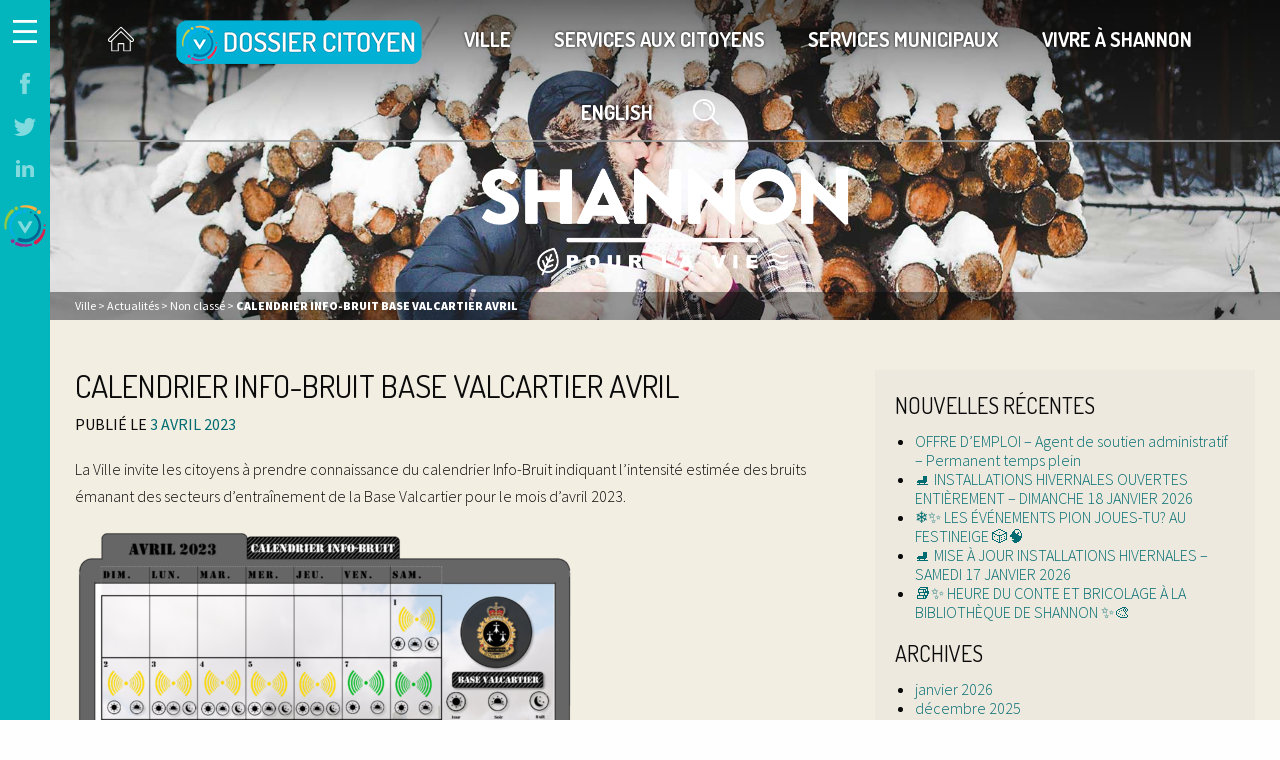

--- FILE ---
content_type: text/html; charset=UTF-8
request_url: https://shannon.ca/calendrier-info-bruit-base-valcartier-avril/
body_size: 29360
content:
<!DOCTYPE html>
<html lang="fr-FR">
<head>
	<meta charset="UTF-8">
	<meta name="viewport" content="width=device-width, initial-scale=1">
	<link rel="profile" href="http://gmpg.org/xfn/11">
	<link rel="pingback" href="">
    <link rel="stylesheet" href="https://shannon.ca/wp-content/themes/shannon/styles.css">
	<link href='https://fonts.googleapis.com/css?family=Dosis:400,300,500,600,700|Source+Sans+Pro:400,300,900,600' rel='stylesheet' type='text/css'>
    <script src="https://use.fontawesome.com/a234269505.js"></script>

    <script src="https://ajax.googleapis.com/ajax/libs/jquery/2.2.4/jquery.min.js"></script>

    <link rel="apple-touch-icon" sizes="144x144" href="https://shannon.ca/wp-content/themes/shannon/img/favicon/apple-touch-icon.png">
    <link rel="icon" type="image/png" sizes="32x32" href="https://shannon.ca/wp-content/themes/shannon/img/favicon/favicon-32x32.png">
    <link rel="icon" type="image/png" sizes="16x16" href="https://shannon.ca/wp-content/themes/shannon/img/favicon/favicon-16x16.png">
    <link rel="manifest" href="https://shannon.ca/wp-content/themes/shannon/img/favicon/manifest.json">
    <link rel="mask-icon" href="https://shannon.ca/wp-content/themes/shannon/img/favicon/safari-pinned-tab.svg" color="#5bbad5">
    <meta name="theme-color" content="#ffffff">

    <script type="text/javascript" src="https://maps.googleapis.com/maps/api/js?key=AIzaSyBN_vBkDftRZbIJm3vHe_Fe2pIrZ9fPEhc"></script>

    <script>
    (function(e){function t(t,n,r,o){"use strict";function a(){for(var e,n=0;u.length>n;n++)u[n].href&&u[n].href.indexOf(t)>-1&&(e=!0);e?i.media=r||"all":setTimeout(a)}var i=e.document.createElement("link"),c=n||e.document.getElementsByTagName("script")[0],u=e.document.styleSheets;return i.rel="stylesheet",i.href=t,i.media="only x",i.onload=o||function(){},c.parentNode.insertBefore(i,c),a(),i}var n=function(r,o){"use strict";if(r&&3===r.length){var a=e.navigator,i=e.Image,c=!(!document.createElementNS||!document.createElementNS("http://www.w3.org/2000/svg","svg").createSVGRect||!document.implementation.hasFeature("http://www.w3.org/TR/SVG11/feature#Image","1.1")||e.opera&&-1===a.userAgent.indexOf("Chrome")||-1!==a.userAgent.indexOf("Series40")),u=new i;u.onerror=function(){n.method="png",t(r[2])},u.onload=function(){var e=1===u.width&&1===u.height,a=r[e&&c?0:e?1:2];n.method=e&&c?"svg":e?"datapng":"png",n.href=a,t(a,null,null,o)},u.src="[data-uri]",document.documentElement.className+=" grunticon"}};n.loadCSS=t,e.grunticon=n})(this);(function(e,t){"use strict";var n=t.document,r="grunticon:",o=function(e){if(n.attachEvent?"complete"===n.readyState:"loading"!==n.readyState)e();else{var t=!1;n.addEventListener("readystatechange",function(){t||(t=!0,e())},!1)}},a=function(e){for(var t,o,a,i,c,u,s={},l=n.styleSheets,d=0;l.length>d;d++)if(l[d].href&&l[d].href.indexOf(e)>-1){t=l[d];break}if(!t)return s;for(o=t.cssRules?t.cssRules:t.rules,d=0;o.length>d;d++)a=o[d].cssText,i=r+o[d].selectorText,c=a.split(");")[0].match(/US\-ASCII\,([^"']+)/),c&&c[1]&&(u=decodeURIComponent(c[1]),s[i]=u);return s},i=function(e){var t,o,a;o="data-grunticon-embed";for(var i in e)if(a=i.slice(r.length),t=n.querySelectorAll(a+"["+o+"]"),t.length)for(var c=0;t.length>c;c++)t[c].innerHTML=e[i],t[c].style.backgroundImage="none",t[c].removeAttribute(o);return t},c=function(){o(function(){i(a(e.href))})};e.embedIcons=i,e.getIcons=a,e.ready=o,e.svgLoadedCallback=c})(grunticon,this);

    grunticon(["https://shannon.ca/wp-content/themes/shannon/icones/icons.data.svg.css", "https://shannon.ca/wp-content/themes/shannon/icones/icons.data.png.css", "https://shannon.ca/wp-content/themes/shannon/icones/icons.fallback.css"], grunticon.svgLoadedCallback);
    </script>

	<meta name='robots' content='index, follow, max-image-preview:large, max-snippet:-1, max-video-preview:-1' />
	<style>img:is([sizes="auto" i], [sizes^="auto," i]) { contain-intrinsic-size: 3000px 1500px }</style>
	<link rel="alternate" hreflang="fr" href="https://shannon.ca/calendrier-info-bruit-base-valcartier-avril/" />
<link rel="alternate" hreflang="x-default" href="https://shannon.ca/calendrier-info-bruit-base-valcartier-avril/" />
<script id="cookieyes" type="text/javascript" src="https://cdn-cookieyes.com/client_data/1271f24c72d0757e16dcef91/script.js"></script>
	<!-- This site is optimized with the Yoast SEO plugin v25.1 - https://yoast.com/wordpress/plugins/seo/ -->
	<title>CALENDRIER INFO-BRUIT BASE VALCARTIER AVRIL - Shannon</title>
	<link rel="canonical" href="https://shannon.ca/calendrier-info-bruit-base-valcartier-avril/" />
	<meta property="og:locale" content="fr_FR" />
	<meta property="og:type" content="article" />
	<meta property="og:title" content="CALENDRIER INFO-BRUIT BASE VALCARTIER AVRIL - Shannon" />
	<meta property="og:description" content="La Ville invite les citoyens à prendre connaissance du calendrier Info-Bruit indiquant l’intensité estimée des bruits émanant des secteurs d’entraînement de la Base Valcartier pour le mois d’avril 2023. The Lire la suite" />
	<meta property="og:url" content="https://shannon.ca/calendrier-info-bruit-base-valcartier-avril/" />
	<meta property="og:site_name" content="Shannon" />
	<meta property="article:published_time" content="2023-04-03T15:20:33+00:00" />
	<meta property="article:modified_time" content="2023-04-03T15:27:11+00:00" />
	<meta property="og:image" content="http://shannon.ca/wp-content/uploads/2023/04/CalendrierInfoBruitAvril2023_fr-500x430.png" />
	<meta name="author" content="mflambert" />
	<meta name="twitter:card" content="summary_large_image" />
	<meta name="twitter:label1" content="Écrit par" />
	<meta name="twitter:data1" content="mflambert" />
	<script type="application/ld+json" class="yoast-schema-graph">{"@context":"https://schema.org","@graph":[{"@type":"WebPage","@id":"https://shannon.ca/calendrier-info-bruit-base-valcartier-avril/","url":"https://shannon.ca/calendrier-info-bruit-base-valcartier-avril/","name":"CALENDRIER INFO-BRUIT BASE VALCARTIER AVRIL - Shannon","isPartOf":{"@id":"https://shannon.ca/#website"},"primaryImageOfPage":{"@id":"https://shannon.ca/calendrier-info-bruit-base-valcartier-avril/#primaryimage"},"image":{"@id":"https://shannon.ca/calendrier-info-bruit-base-valcartier-avril/#primaryimage"},"thumbnailUrl":"https://shannon.ca/wp-content/uploads/2023/04/CalendrierInfoBruitAvril2023_fr-500x430.png","datePublished":"2023-04-03T15:20:33+00:00","dateModified":"2023-04-03T15:27:11+00:00","author":{"@id":"https://shannon.ca/#/schema/person/265b43cff59c682f4fe0a941655c9952"},"breadcrumb":{"@id":"https://shannon.ca/calendrier-info-bruit-base-valcartier-avril/#breadcrumb"},"inLanguage":"fr-FR","potentialAction":[{"@type":"ReadAction","target":["https://shannon.ca/calendrier-info-bruit-base-valcartier-avril/"]}]},{"@type":"ImageObject","inLanguage":"fr-FR","@id":"https://shannon.ca/calendrier-info-bruit-base-valcartier-avril/#primaryimage","url":"https://shannon.ca/wp-content/uploads/2023/04/CalendrierInfoBruitAvril2023_fr.png","contentUrl":"https://shannon.ca/wp-content/uploads/2023/04/CalendrierInfoBruitAvril2023_fr.png","width":1544,"height":1328},{"@type":"BreadcrumbList","@id":"https://shannon.ca/calendrier-info-bruit-base-valcartier-avril/#breadcrumb","itemListElement":[{"@type":"ListItem","position":1,"name":"Home","item":"https://shannon.ca/"},{"@type":"ListItem","position":2,"name":"Actualités","item":"https://shannon.ca/vie-municipale/actualites/"},{"@type":"ListItem","position":3,"name":"CALENDRIER INFO-BRUIT BASE VALCARTIER AVRIL"}]},{"@type":"WebSite","@id":"https://shannon.ca/#website","url":"https://shannon.ca/","name":"Shannon","description":"Pour la vie - Forever","potentialAction":[{"@type":"SearchAction","target":{"@type":"EntryPoint","urlTemplate":"https://shannon.ca/?s={search_term_string}"},"query-input":{"@type":"PropertyValueSpecification","valueRequired":true,"valueName":"search_term_string"}}],"inLanguage":"fr-FR"},{"@type":"Person","@id":"https://shannon.ca/#/schema/person/265b43cff59c682f4fe0a941655c9952","name":"mflambert","image":{"@type":"ImageObject","inLanguage":"fr-FR","@id":"https://shannon.ca/#/schema/person/image/","url":"https://secure.gravatar.com/avatar/09c1b38d668bccea110478cd355dc85d92af08d742e6eeb3bef4f3d7d9818085?s=96&d=mm&r=g","contentUrl":"https://secure.gravatar.com/avatar/09c1b38d668bccea110478cd355dc85d92af08d742e6eeb3bef4f3d7d9818085?s=96&d=mm&r=g","caption":"mflambert"},"url":"https://shannon.ca/author/mflambert/"}]}</script>
	<!-- / Yoast SEO plugin. -->


<link rel='dns-prefetch' href='//www.googletagmanager.com' />
<link rel="alternate" type="application/rss+xml" title="Shannon &raquo; Flux" href="https://shannon.ca/feed/" />
<link rel="alternate" type="application/rss+xml" title="Shannon &raquo; Flux des commentaires" href="https://shannon.ca/comments/feed/" />
<link rel="alternate" type="text/calendar" title="Shannon &raquo; Flux iCal" href="https://shannon.ca/evenements/?ical=1" />
<link rel="alternate" type="application/rss+xml" title="Shannon &raquo; CALENDRIER INFO-BRUIT BASE VALCARTIER AVRIL Flux des commentaires" href="https://shannon.ca/calendrier-info-bruit-base-valcartier-avril/feed/" />
		<!-- This site uses the Google Analytics by MonsterInsights plugin v9.5.3 - Using Analytics tracking - https://www.monsterinsights.com/ -->
		<!-- Remarque : MonsterInsights n’est actuellement pas configuré sur ce site. Le propriétaire doit authentifier son compte Google Analytics dans les réglages de MonsterInsights.  -->
					<!-- No tracking code set -->
				<!-- / Google Analytics by MonsterInsights -->
		<script type="text/javascript">
/* <![CDATA[ */
window._wpemojiSettings = {"baseUrl":"https:\/\/s.w.org\/images\/core\/emoji\/16.0.1\/72x72\/","ext":".png","svgUrl":"https:\/\/s.w.org\/images\/core\/emoji\/16.0.1\/svg\/","svgExt":".svg","source":{"concatemoji":"https:\/\/shannon.ca\/wp-includes\/js\/wp-emoji-release.min.js?ver=6.8.3"}};
/*! This file is auto-generated */
!function(s,n){var o,i,e;function c(e){try{var t={supportTests:e,timestamp:(new Date).valueOf()};sessionStorage.setItem(o,JSON.stringify(t))}catch(e){}}function p(e,t,n){e.clearRect(0,0,e.canvas.width,e.canvas.height),e.fillText(t,0,0);var t=new Uint32Array(e.getImageData(0,0,e.canvas.width,e.canvas.height).data),a=(e.clearRect(0,0,e.canvas.width,e.canvas.height),e.fillText(n,0,0),new Uint32Array(e.getImageData(0,0,e.canvas.width,e.canvas.height).data));return t.every(function(e,t){return e===a[t]})}function u(e,t){e.clearRect(0,0,e.canvas.width,e.canvas.height),e.fillText(t,0,0);for(var n=e.getImageData(16,16,1,1),a=0;a<n.data.length;a++)if(0!==n.data[a])return!1;return!0}function f(e,t,n,a){switch(t){case"flag":return n(e,"\ud83c\udff3\ufe0f\u200d\u26a7\ufe0f","\ud83c\udff3\ufe0f\u200b\u26a7\ufe0f")?!1:!n(e,"\ud83c\udde8\ud83c\uddf6","\ud83c\udde8\u200b\ud83c\uddf6")&&!n(e,"\ud83c\udff4\udb40\udc67\udb40\udc62\udb40\udc65\udb40\udc6e\udb40\udc67\udb40\udc7f","\ud83c\udff4\u200b\udb40\udc67\u200b\udb40\udc62\u200b\udb40\udc65\u200b\udb40\udc6e\u200b\udb40\udc67\u200b\udb40\udc7f");case"emoji":return!a(e,"\ud83e\udedf")}return!1}function g(e,t,n,a){var r="undefined"!=typeof WorkerGlobalScope&&self instanceof WorkerGlobalScope?new OffscreenCanvas(300,150):s.createElement("canvas"),o=r.getContext("2d",{willReadFrequently:!0}),i=(o.textBaseline="top",o.font="600 32px Arial",{});return e.forEach(function(e){i[e]=t(o,e,n,a)}),i}function t(e){var t=s.createElement("script");t.src=e,t.defer=!0,s.head.appendChild(t)}"undefined"!=typeof Promise&&(o="wpEmojiSettingsSupports",i=["flag","emoji"],n.supports={everything:!0,everythingExceptFlag:!0},e=new Promise(function(e){s.addEventListener("DOMContentLoaded",e,{once:!0})}),new Promise(function(t){var n=function(){try{var e=JSON.parse(sessionStorage.getItem(o));if("object"==typeof e&&"number"==typeof e.timestamp&&(new Date).valueOf()<e.timestamp+604800&&"object"==typeof e.supportTests)return e.supportTests}catch(e){}return null}();if(!n){if("undefined"!=typeof Worker&&"undefined"!=typeof OffscreenCanvas&&"undefined"!=typeof URL&&URL.createObjectURL&&"undefined"!=typeof Blob)try{var e="postMessage("+g.toString()+"("+[JSON.stringify(i),f.toString(),p.toString(),u.toString()].join(",")+"));",a=new Blob([e],{type:"text/javascript"}),r=new Worker(URL.createObjectURL(a),{name:"wpTestEmojiSupports"});return void(r.onmessage=function(e){c(n=e.data),r.terminate(),t(n)})}catch(e){}c(n=g(i,f,p,u))}t(n)}).then(function(e){for(var t in e)n.supports[t]=e[t],n.supports.everything=n.supports.everything&&n.supports[t],"flag"!==t&&(n.supports.everythingExceptFlag=n.supports.everythingExceptFlag&&n.supports[t]);n.supports.everythingExceptFlag=n.supports.everythingExceptFlag&&!n.supports.flag,n.DOMReady=!1,n.readyCallback=function(){n.DOMReady=!0}}).then(function(){return e}).then(function(){var e;n.supports.everything||(n.readyCallback(),(e=n.source||{}).concatemoji?t(e.concatemoji):e.wpemoji&&e.twemoji&&(t(e.twemoji),t(e.wpemoji)))}))}((window,document),window._wpemojiSettings);
/* ]]> */
</script>
<link rel='stylesheet' id='tribe-events-pro-mini-calendar-block-styles-css' href='https://shannon.ca/wp-content/plugins/events-calendar-pro/build/css/tribe-events-pro-mini-calendar-block.css?ver=7.7.5' type='text/css' media='all' />
<style id='wp-emoji-styles-inline-css' type='text/css'>

	img.wp-smiley, img.emoji {
		display: inline !important;
		border: none !important;
		box-shadow: none !important;
		height: 1em !important;
		width: 1em !important;
		margin: 0 0.07em !important;
		vertical-align: -0.1em !important;
		background: none !important;
		padding: 0 !important;
	}
</style>
<link rel='stylesheet' id='wp-block-library-css' href='https://shannon.ca/wp-includes/css/dist/block-library/style.min.css?ver=6.8.3' type='text/css' media='all' />
<style id='classic-theme-styles-inline-css' type='text/css'>
/*! This file is auto-generated */
.wp-block-button__link{color:#fff;background-color:#32373c;border-radius:9999px;box-shadow:none;text-decoration:none;padding:calc(.667em + 2px) calc(1.333em + 2px);font-size:1.125em}.wp-block-file__button{background:#32373c;color:#fff;text-decoration:none}
</style>
<style id='global-styles-inline-css' type='text/css'>
:root{--wp--preset--aspect-ratio--square: 1;--wp--preset--aspect-ratio--4-3: 4/3;--wp--preset--aspect-ratio--3-4: 3/4;--wp--preset--aspect-ratio--3-2: 3/2;--wp--preset--aspect-ratio--2-3: 2/3;--wp--preset--aspect-ratio--16-9: 16/9;--wp--preset--aspect-ratio--9-16: 9/16;--wp--preset--color--black: #000000;--wp--preset--color--cyan-bluish-gray: #abb8c3;--wp--preset--color--white: #ffffff;--wp--preset--color--pale-pink: #f78da7;--wp--preset--color--vivid-red: #cf2e2e;--wp--preset--color--luminous-vivid-orange: #ff6900;--wp--preset--color--luminous-vivid-amber: #fcb900;--wp--preset--color--light-green-cyan: #7bdcb5;--wp--preset--color--vivid-green-cyan: #00d084;--wp--preset--color--pale-cyan-blue: #8ed1fc;--wp--preset--color--vivid-cyan-blue: #0693e3;--wp--preset--color--vivid-purple: #9b51e0;--wp--preset--gradient--vivid-cyan-blue-to-vivid-purple: linear-gradient(135deg,rgba(6,147,227,1) 0%,rgb(155,81,224) 100%);--wp--preset--gradient--light-green-cyan-to-vivid-green-cyan: linear-gradient(135deg,rgb(122,220,180) 0%,rgb(0,208,130) 100%);--wp--preset--gradient--luminous-vivid-amber-to-luminous-vivid-orange: linear-gradient(135deg,rgba(252,185,0,1) 0%,rgba(255,105,0,1) 100%);--wp--preset--gradient--luminous-vivid-orange-to-vivid-red: linear-gradient(135deg,rgba(255,105,0,1) 0%,rgb(207,46,46) 100%);--wp--preset--gradient--very-light-gray-to-cyan-bluish-gray: linear-gradient(135deg,rgb(238,238,238) 0%,rgb(169,184,195) 100%);--wp--preset--gradient--cool-to-warm-spectrum: linear-gradient(135deg,rgb(74,234,220) 0%,rgb(151,120,209) 20%,rgb(207,42,186) 40%,rgb(238,44,130) 60%,rgb(251,105,98) 80%,rgb(254,248,76) 100%);--wp--preset--gradient--blush-light-purple: linear-gradient(135deg,rgb(255,206,236) 0%,rgb(152,150,240) 100%);--wp--preset--gradient--blush-bordeaux: linear-gradient(135deg,rgb(254,205,165) 0%,rgb(254,45,45) 50%,rgb(107,0,62) 100%);--wp--preset--gradient--luminous-dusk: linear-gradient(135deg,rgb(255,203,112) 0%,rgb(199,81,192) 50%,rgb(65,88,208) 100%);--wp--preset--gradient--pale-ocean: linear-gradient(135deg,rgb(255,245,203) 0%,rgb(182,227,212) 50%,rgb(51,167,181) 100%);--wp--preset--gradient--electric-grass: linear-gradient(135deg,rgb(202,248,128) 0%,rgb(113,206,126) 100%);--wp--preset--gradient--midnight: linear-gradient(135deg,rgb(2,3,129) 0%,rgb(40,116,252) 100%);--wp--preset--font-size--small: 13px;--wp--preset--font-size--medium: 20px;--wp--preset--font-size--large: 36px;--wp--preset--font-size--x-large: 42px;--wp--preset--spacing--20: 0.44rem;--wp--preset--spacing--30: 0.67rem;--wp--preset--spacing--40: 1rem;--wp--preset--spacing--50: 1.5rem;--wp--preset--spacing--60: 2.25rem;--wp--preset--spacing--70: 3.38rem;--wp--preset--spacing--80: 5.06rem;--wp--preset--shadow--natural: 6px 6px 9px rgba(0, 0, 0, 0.2);--wp--preset--shadow--deep: 12px 12px 50px rgba(0, 0, 0, 0.4);--wp--preset--shadow--sharp: 6px 6px 0px rgba(0, 0, 0, 0.2);--wp--preset--shadow--outlined: 6px 6px 0px -3px rgba(255, 255, 255, 1), 6px 6px rgba(0, 0, 0, 1);--wp--preset--shadow--crisp: 6px 6px 0px rgba(0, 0, 0, 1);}:where(.is-layout-flex){gap: 0.5em;}:where(.is-layout-grid){gap: 0.5em;}body .is-layout-flex{display: flex;}.is-layout-flex{flex-wrap: wrap;align-items: center;}.is-layout-flex > :is(*, div){margin: 0;}body .is-layout-grid{display: grid;}.is-layout-grid > :is(*, div){margin: 0;}:where(.wp-block-columns.is-layout-flex){gap: 2em;}:where(.wp-block-columns.is-layout-grid){gap: 2em;}:where(.wp-block-post-template.is-layout-flex){gap: 1.25em;}:where(.wp-block-post-template.is-layout-grid){gap: 1.25em;}.has-black-color{color: var(--wp--preset--color--black) !important;}.has-cyan-bluish-gray-color{color: var(--wp--preset--color--cyan-bluish-gray) !important;}.has-white-color{color: var(--wp--preset--color--white) !important;}.has-pale-pink-color{color: var(--wp--preset--color--pale-pink) !important;}.has-vivid-red-color{color: var(--wp--preset--color--vivid-red) !important;}.has-luminous-vivid-orange-color{color: var(--wp--preset--color--luminous-vivid-orange) !important;}.has-luminous-vivid-amber-color{color: var(--wp--preset--color--luminous-vivid-amber) !important;}.has-light-green-cyan-color{color: var(--wp--preset--color--light-green-cyan) !important;}.has-vivid-green-cyan-color{color: var(--wp--preset--color--vivid-green-cyan) !important;}.has-pale-cyan-blue-color{color: var(--wp--preset--color--pale-cyan-blue) !important;}.has-vivid-cyan-blue-color{color: var(--wp--preset--color--vivid-cyan-blue) !important;}.has-vivid-purple-color{color: var(--wp--preset--color--vivid-purple) !important;}.has-black-background-color{background-color: var(--wp--preset--color--black) !important;}.has-cyan-bluish-gray-background-color{background-color: var(--wp--preset--color--cyan-bluish-gray) !important;}.has-white-background-color{background-color: var(--wp--preset--color--white) !important;}.has-pale-pink-background-color{background-color: var(--wp--preset--color--pale-pink) !important;}.has-vivid-red-background-color{background-color: var(--wp--preset--color--vivid-red) !important;}.has-luminous-vivid-orange-background-color{background-color: var(--wp--preset--color--luminous-vivid-orange) !important;}.has-luminous-vivid-amber-background-color{background-color: var(--wp--preset--color--luminous-vivid-amber) !important;}.has-light-green-cyan-background-color{background-color: var(--wp--preset--color--light-green-cyan) !important;}.has-vivid-green-cyan-background-color{background-color: var(--wp--preset--color--vivid-green-cyan) !important;}.has-pale-cyan-blue-background-color{background-color: var(--wp--preset--color--pale-cyan-blue) !important;}.has-vivid-cyan-blue-background-color{background-color: var(--wp--preset--color--vivid-cyan-blue) !important;}.has-vivid-purple-background-color{background-color: var(--wp--preset--color--vivid-purple) !important;}.has-black-border-color{border-color: var(--wp--preset--color--black) !important;}.has-cyan-bluish-gray-border-color{border-color: var(--wp--preset--color--cyan-bluish-gray) !important;}.has-white-border-color{border-color: var(--wp--preset--color--white) !important;}.has-pale-pink-border-color{border-color: var(--wp--preset--color--pale-pink) !important;}.has-vivid-red-border-color{border-color: var(--wp--preset--color--vivid-red) !important;}.has-luminous-vivid-orange-border-color{border-color: var(--wp--preset--color--luminous-vivid-orange) !important;}.has-luminous-vivid-amber-border-color{border-color: var(--wp--preset--color--luminous-vivid-amber) !important;}.has-light-green-cyan-border-color{border-color: var(--wp--preset--color--light-green-cyan) !important;}.has-vivid-green-cyan-border-color{border-color: var(--wp--preset--color--vivid-green-cyan) !important;}.has-pale-cyan-blue-border-color{border-color: var(--wp--preset--color--pale-cyan-blue) !important;}.has-vivid-cyan-blue-border-color{border-color: var(--wp--preset--color--vivid-cyan-blue) !important;}.has-vivid-purple-border-color{border-color: var(--wp--preset--color--vivid-purple) !important;}.has-vivid-cyan-blue-to-vivid-purple-gradient-background{background: var(--wp--preset--gradient--vivid-cyan-blue-to-vivid-purple) !important;}.has-light-green-cyan-to-vivid-green-cyan-gradient-background{background: var(--wp--preset--gradient--light-green-cyan-to-vivid-green-cyan) !important;}.has-luminous-vivid-amber-to-luminous-vivid-orange-gradient-background{background: var(--wp--preset--gradient--luminous-vivid-amber-to-luminous-vivid-orange) !important;}.has-luminous-vivid-orange-to-vivid-red-gradient-background{background: var(--wp--preset--gradient--luminous-vivid-orange-to-vivid-red) !important;}.has-very-light-gray-to-cyan-bluish-gray-gradient-background{background: var(--wp--preset--gradient--very-light-gray-to-cyan-bluish-gray) !important;}.has-cool-to-warm-spectrum-gradient-background{background: var(--wp--preset--gradient--cool-to-warm-spectrum) !important;}.has-blush-light-purple-gradient-background{background: var(--wp--preset--gradient--blush-light-purple) !important;}.has-blush-bordeaux-gradient-background{background: var(--wp--preset--gradient--blush-bordeaux) !important;}.has-luminous-dusk-gradient-background{background: var(--wp--preset--gradient--luminous-dusk) !important;}.has-pale-ocean-gradient-background{background: var(--wp--preset--gradient--pale-ocean) !important;}.has-electric-grass-gradient-background{background: var(--wp--preset--gradient--electric-grass) !important;}.has-midnight-gradient-background{background: var(--wp--preset--gradient--midnight) !important;}.has-small-font-size{font-size: var(--wp--preset--font-size--small) !important;}.has-medium-font-size{font-size: var(--wp--preset--font-size--medium) !important;}.has-large-font-size{font-size: var(--wp--preset--font-size--large) !important;}.has-x-large-font-size{font-size: var(--wp--preset--font-size--x-large) !important;}
:where(.wp-block-post-template.is-layout-flex){gap: 1.25em;}:where(.wp-block-post-template.is-layout-grid){gap: 1.25em;}
:where(.wp-block-columns.is-layout-flex){gap: 2em;}:where(.wp-block-columns.is-layout-grid){gap: 2em;}
:root :where(.wp-block-pullquote){font-size: 1.5em;line-height: 1.6;}
</style>
<link rel='stylesheet' id='wc-gallery-style-css' href='https://shannon.ca/wp-content/plugins/wc-gallery/includes/css/style.css?ver=1.67' type='text/css' media='all' />
<link rel='stylesheet' id='wc-gallery-popup-style-css' href='https://shannon.ca/wp-content/plugins/wc-gallery/includes/css/magnific-popup.css?ver=1.1.0' type='text/css' media='all' />
<link rel='stylesheet' id='wc-gallery-flexslider-style-css' href='https://shannon.ca/wp-content/plugins/wc-gallery/includes/vendors/flexslider/flexslider.css?ver=2.6.1' type='text/css' media='all' />
<link rel='stylesheet' id='wc-gallery-owlcarousel-style-css' href='https://shannon.ca/wp-content/plugins/wc-gallery/includes/vendors/owlcarousel/assets/owl.carousel.css?ver=2.1.4' type='text/css' media='all' />
<link rel='stylesheet' id='wc-gallery-owlcarousel-theme-style-css' href='https://shannon.ca/wp-content/plugins/wc-gallery/includes/vendors/owlcarousel/assets/owl.theme.default.css?ver=2.1.4' type='text/css' media='all' />
<link rel='stylesheet' id='wpml-legacy-dropdown-0-css' href='https://shannon.ca/wp-content/plugins/sitepress-multilingual-cms/templates/language-switchers/legacy-dropdown/style.min.css?ver=1' type='text/css' media='all' />
<style id='wpml-legacy-dropdown-0-inline-css' type='text/css'>
.wpml-ls-statics-shortcode_actions{background-color:#eeeeee;}.wpml-ls-statics-shortcode_actions, .wpml-ls-statics-shortcode_actions .wpml-ls-sub-menu, .wpml-ls-statics-shortcode_actions a {border-color:#cdcdcd;}.wpml-ls-statics-shortcode_actions a, .wpml-ls-statics-shortcode_actions .wpml-ls-sub-menu a, .wpml-ls-statics-shortcode_actions .wpml-ls-sub-menu a:link, .wpml-ls-statics-shortcode_actions li:not(.wpml-ls-current-language) .wpml-ls-link, .wpml-ls-statics-shortcode_actions li:not(.wpml-ls-current-language) .wpml-ls-link:link {color:#444444;background-color:#ffffff;}.wpml-ls-statics-shortcode_actions .wpml-ls-sub-menu a:hover,.wpml-ls-statics-shortcode_actions .wpml-ls-sub-menu a:focus, .wpml-ls-statics-shortcode_actions .wpml-ls-sub-menu a:link:hover, .wpml-ls-statics-shortcode_actions .wpml-ls-sub-menu a:link:focus {color:#000000;background-color:#eeeeee;}.wpml-ls-statics-shortcode_actions .wpml-ls-current-language > a {color:#444444;background-color:#ffffff;}.wpml-ls-statics-shortcode_actions .wpml-ls-current-language:hover>a, .wpml-ls-statics-shortcode_actions .wpml-ls-current-language>a:focus {color:#000000;background-color:#eeeeee;}
</style>
<link rel='stylesheet' id='cms-navigation-style-base-css' href='https://shannon.ca/wp-content/plugins/wpml-cms-nav/res/css/cms-navigation-base.css?ver=1.5.6' type='text/css' media='screen' />
<link rel='stylesheet' id='cms-navigation-style-css' href='https://shannon.ca/wp-content/plugins/wpml-cms-nav/res/css/cms-navigation.css?ver=1.5.6' type='text/css' media='screen' />
<link rel='stylesheet' id='shannon-style-css' href='https://shannon.ca/wp-content/themes/shannon/style.css?ver=6.8.3' type='text/css' media='all' />
<script type="text/javascript" src="https://shannon.ca/wp-includes/js/jquery/jquery.min.js?ver=3.7.1" id="jquery-core-js"></script>
<script type="text/javascript" src="https://shannon.ca/wp-includes/js/jquery/jquery-migrate.min.js?ver=3.4.1" id="jquery-migrate-js"></script>
<script type="text/javascript" src="https://shannon.ca/wp-content/plugins/sitepress-multilingual-cms/templates/language-switchers/legacy-dropdown/script.min.js?ver=1" id="wpml-legacy-dropdown-0-js"></script>

<!-- Extrait de code de la balise Google (gtag.js) ajouté par Site Kit -->
<!-- Extrait Google Analytics ajouté par Site Kit -->
<script type="text/javascript" src="https://www.googletagmanager.com/gtag/js?id=GT-579FH32" id="google_gtagjs-js" async></script>
<script type="text/javascript" id="google_gtagjs-js-after">
/* <![CDATA[ */
window.dataLayer = window.dataLayer || [];function gtag(){dataLayer.push(arguments);}
gtag("set","linker",{"domains":["shannon.ca"]});
gtag("js", new Date());
gtag("set", "developer_id.dZTNiMT", true);
gtag("config", "GT-579FH32");
/* ]]> */
</script>
<link rel="https://api.w.org/" href="https://shannon.ca/wp-json/" /><link rel="alternate" title="JSON" type="application/json" href="https://shannon.ca/wp-json/wp/v2/posts/24656" /><link rel="EditURI" type="application/rsd+xml" title="RSD" href="https://shannon.ca/xmlrpc.php?rsd" />
<meta name="generator" content="WordPress 6.8.3" />
<link rel='shortlink' href='https://shannon.ca/?p=24656' />
<link rel="alternate" title="oEmbed (JSON)" type="application/json+oembed" href="https://shannon.ca/wp-json/oembed/1.0/embed?url=https%3A%2F%2Fshannon.ca%2Fcalendrier-info-bruit-base-valcartier-avril%2F" />
<link rel="alternate" title="oEmbed (XML)" type="text/xml+oembed" href="https://shannon.ca/wp-json/oembed/1.0/embed?url=https%3A%2F%2Fshannon.ca%2Fcalendrier-info-bruit-base-valcartier-avril%2F&#038;format=xml" />
<meta name="generator" content="WPML ver:4.7.4 stt:1,4;" />
<meta name="generator" content="Site Kit by Google 1.170.0" /><meta name="tec-api-version" content="v1"><meta name="tec-api-origin" content="https://shannon.ca"><link rel="alternate" href="https://shannon.ca/wp-json/tribe/events/v1/" /><script>document.documentElement.className += " js";</script>
		<style type="text/css" id="wp-custom-css">
			.footer-columns-wrapper .footer-column .urgent-button.pp {
    padding: 15px;
}
.blockDocumentsAccordion .accordion {
    width: 100%;
    display: flex;
    flex-direction: column;
    row-gap: 17px;
    background: transparent;
    border: none;
}
.blockDocumentsAccordion .accordion > .accordion-item > .accordion-title {
    background: transparent;
    border: none;
    padding: 10px 44px 10px 0;
    display: flex;
    align-items: center;
    justify-content: flex-start;
    font-size: 32px;
    text-transform: uppercase;
    font-family: "Dosis", serif;
    color: #0d0d0c;
    border-bottom: 1px solid #cacaca;
}
.blockDocumentsAccordion .accordion > .accordion-item.is-active > .accordion-title {
    border-bottom: none;
}
.blockDocumentsAccordion .accordion .accordion-content {
    border: none;
    padding: 0;
}
.blockDocumentsAccordion .accordion .accordion-content .accordion-item {
    padding: 0;
}
.blockDocumentsAccordion .accordion>.accordion-item>.accordion-content {
    margin-top: 20px;
}
.blockDocumentsAccordion .accordion .accordion-content .accordion-item .accordion-title {
    border: none;
    background: #E6E2D6;
    text-transform: none;
    padding: 15px 44px 15px 15px;
}
.blockDocumentsAccordion .accordion .accordion-content .accordion-item.is-active .accordion-title,
.blockDocumentsAccordion .accordion .accordion-content .accordion-item .accordion-title:hover {
    background: #d1cdc3;
}
.blockDocumentsAccordion .accordion .accordion-content .accordion-item .accordion-content {
    padding: 15px;
    border: 2px solid #e6e2d6;
}
.blockDocumentsAccordion .accordion .accordion-content .accordion-item .accordion-content iframe {
    margin-bottom: 15px;
}		</style>
		</head>
<body class="wp-singular post-template-default single single-post postid-24656 single-format-standard wp-theme-shannon tribe-no-js page-template-shannon group-blog">
<div class="global-wrapper clearfix">
    <div id="top" class="side-menu-wrapper">

        <div class="menu-trigger-small">
            <a href="#" class="hamburger active"><svg version="1.1" xmlns="http://www.w3.org/2000/svg" xmlns:xlink="http://www.w3.org/1999/xlink" x="0px" y="0px" width="23.1px"
     height="23.1px" viewBox="0 0 23.1 23.1" enable-background="new 0 0 23.1 23.1" xml:space="preserve">
<g id="Layer_1">
</g>
    <g id="Layer_2">
        <rect fill="#FFFFFF" width="23.1" height="2.8"/>
        <rect y="10.2" fill="#FFFFFF" width="23.1" height="2.8"/>
        <rect y="20.3" fill="#FFFFFF" width="23.1" height="2.8"/>
    </g>
</svg>
</a>
            <a href="#" class="close"><svg version="1.1" xmlns="http://www.w3.org/2000/svg" xmlns:xlink="http://www.w3.org/1999/xlink" x="0px" y="0px" width="18.3px"
     height="18.3px" viewBox="0 0 18.3 18.3" enable-background="new 0 0 18.3 18.3" xml:space="preserve">
<g id="Layer_1">
</g>
    <g id="Layer_2">

        <rect x="7.8" y="-2.4" transform="matrix(0.7071 -0.7071 0.7071 0.7071 -3.7931 9.1571)" fill="#FFFFFF" width="2.8" height="23.1"/>

        <rect x="-2.4" y="7.8" transform="matrix(0.7071 -0.7071 0.7071 0.7071 -3.7931 9.1572)" fill="#FFFFFF" width="23.1" height="2.8"/>
    </g>
</svg>
</a>
        </div>

        <div class="side-menu-inner">

                        <div class="visible-menu">
                <ul>
                    <li class="menu-trigger">
                        <a href="#" class="hamburger active"><svg version="1.1" xmlns="http://www.w3.org/2000/svg" xmlns:xlink="http://www.w3.org/1999/xlink" x="0px" y="0px" width="23.1px"
     height="23.1px" viewBox="0 0 23.1 23.1" enable-background="new 0 0 23.1 23.1" xml:space="preserve">
<g id="Layer_1">
</g>
    <g id="Layer_2">
        <rect fill="#FFFFFF" width="23.1" height="2.8"/>
        <rect y="10.2" fill="#FFFFFF" width="23.1" height="2.8"/>
        <rect y="20.3" fill="#FFFFFF" width="23.1" height="2.8"/>
    </g>
</svg>
</a>
                        <a href="#" class="close"><svg version="1.1" xmlns="http://www.w3.org/2000/svg" xmlns:xlink="http://www.w3.org/1999/xlink" x="0px" y="0px" width="18.3px"
     height="18.3px" viewBox="0 0 18.3 18.3" enable-background="new 0 0 18.3 18.3" xml:space="preserve">
<g id="Layer_1">
</g>
    <g id="Layer_2">

        <rect x="7.8" y="-2.4" transform="matrix(0.7071 -0.7071 0.7071 0.7071 -3.7931 9.1571)" fill="#FFFFFF" width="2.8" height="23.1"/>

        <rect x="-2.4" y="7.8" transform="matrix(0.7071 -0.7071 0.7071 0.7071 -3.7931 9.1572)" fill="#FFFFFF" width="23.1" height="2.8"/>
    </g>
</svg>
</a>
                    </li>
                    <li><a href="https://www.facebook.com/Municipalité-de-Shannon-1573631212946875/" target="_blank"><svg version="1.1" xmlns="http://www.w3.org/2000/svg" xmlns:xlink="http://www.w3.org/1999/xlink" x="0px" y="0px" width="9.5px"
     height="20.5px" viewBox="0 0 9.5 20.5" enable-background="new 0 0 9.5 20.5" xml:space="preserve">
<g id="Layer_1">
</g>
    <g id="Layer_2">
        <g>
            <defs>
                <rect id="SVGID_facebook_28_" width="9.5" height="20.5"/>
            </defs>
            <clipPath id="SVGID_facebook_2_">
                <use xlink:href="#SVGID_facebook_28_"  overflow="visible"/>
            </clipPath>
            <g clip-path="url(#SVGID_facebook_2_)">
                <defs>
                    <rect id="SVGID_facebook_30_" width="9.5" height="20.5"/>
                </defs>
                <clipPath id="SVGID_facebook_4_">
                    <use xlink:href="#SVGID_facebook_30_"  overflow="visible"/>
                </clipPath>
                <g opacity="0.5" clip-path="url(#SVGID_facebook_4_)">
                    <g>
                        <defs>
                            <rect id="SVGID_facebook_32_" x="-9" y="-8" width="27.5" height="29.5"/>
                        </defs>
                        <clipPath id="SVGID_facebook_5_">
                            <use xlink:href="#SVGID_facebook_32_"  overflow="visible"/>
                        </clipPath>
                        <path clip-path="url(#SVGID_facebook_5_)" fill="#FFFFFF" d="M6.3,20.5H2.1V10.2H0V6.7h2.1V4.6C2.1,1.7,3.3,0,6.7,0h2.8v3.5H7.8
						C6.4,3.5,6.4,4,6.4,4.9l0,1.8h3.2l-0.4,3.5H6.3V20.5z"/>
                    </g>
                </g>
            </g>
        </g>
    </g>
</svg></a></li>
                    <li><a href="https://twitter.com/MflambertDe" target="_blank"><svg version="1.1" xmlns="http://www.w3.org/2000/svg" xmlns:xlink="http://www.w3.org/1999/xlink" x="0px" y="0px" width="22px"
     height="18.2px" viewBox="0 0 22 18.2" enable-background="new 0 0 22 18.2" xml:space="preserve">
<g id="Layer_1">
</g>
    <g id="Layer_2">
        <g>
            <defs>
                <rect id="SVGID_twitter_34_" width="22" height="18.2"/>
            </defs>
            <clipPath id="SVGID_twitter_2_">
                <use xlink:href="#SVGID_twitter_34_"  overflow="visible"/>
            </clipPath>
            <g clip-path="url(#SVGID_twitter_2_)">
                <defs>
                    <rect id="SVGID_twitter_36_" width="22" height="18.2"/>
                </defs>
                <clipPath id="SVGID_twitter_4_">
                    <use xlink:href="#SVGID_twitter_36_"  overflow="visible"/>
                </clipPath>
                <g opacity="0.5" clip-path="url(#SVGID_twitter_4_)">
                    <g>
                        <defs>
                            <rect id="SVGID_twitter_38_" x="-9" y="-8" width="40" height="27.2"/>
                        </defs>
                        <clipPath id="SVGID_twitter_5_">
                            <use xlink:href="#SVGID_twitter_38_"  overflow="visible"/>
                        </clipPath>
                        <path clip-path="url(#SVGID_twitter_5_)" fill="#FFFFFF" d="M22,2.2c-0.8,0.3-1.7,0.6-2.6,0.7c0,0,0,0,0,0c0.9-0.6,1.7-1.4,2-2.5
						c-0.3,0.2-1.6,0.9-2.9,1.2C17.7,0.6,16.5,0,15.2,0c-2.9,0-4.6,2.3-4.6,4.6c0,0.2,0.1,0.9,0.1,1C6.8,5.5,3.4,3.6,1.2,0.8
						C-0.3,3.7,1.3,6.1,2.4,7C1.8,7,1.1,6.9,0.6,6.6c0.1,2.2,1.7,4,3.8,4.5c-0.8,0.2-1.8,0.1-2.2,0c0.6,1.8,2.3,3.2,4.3,3.3
						c-3.1,2.3-6.4,2-6.5,2c2,1.2,4.3,1.9,6.7,1.8c9-0.1,13.6-8,13.1-13.8C20.7,4,21.5,3.2,22,2.2"/>
                    </g>
                </g>
            </g>
        </g>
    </g>
</svg>
</a></li>
                    <li><a href="https://www.linkedin.com/in/ville-de-shannon-415757113" target="_blank"><svg version="1.1" xmlns="http://www.w3.org/2000/svg" xmlns:xlink="http://www.w3.org/1999/xlink" x="0px" y="0px" width="17.3px"
     height="17.1px" viewBox="0 0 17.3 17.1" enable-background="new 0 0 17.3 17.1" xml:space="preserve">
<g id="Layer_1">
</g>
    <g id="Layer_2">
        <g>
            <defs>
                <rect id="SVGID_linkedin_40_" width="17.3" height="17.1"/>
            </defs>
            <clipPath id="SVGID_linkedin_2_">
                <use xlink:href="#SVGID_linkedin_40_"  overflow="visible"/>
            </clipPath>
            <g clip-path="url(#SVGID_linkedin_2_)">
                <defs>
                    <rect id="SVGID_linkedin_42_" width="17.3" height="17.1"/>
                </defs>
                <clipPath id="SVGID_linkedin_4_">
                    <use xlink:href="#SVGID_linkedin_42_"  overflow="visible"/>
                </clipPath>
                <g opacity="0.5" clip-path="url(#SVGID_linkedin_4_)">
                    <g>
                        <defs>
                            <rect id="SVGID_linkedin_44_" x="-9" y="-8" width="21.9" height="26.1"/>
                        </defs>
                        <clipPath id="SVGID_linkedin_5_">
                            <use xlink:href="#SVGID_linkedin_44_"  overflow="visible"/>
                        </clipPath>
                        <path clip-path="url(#SVGID_linkedin_5_)" fill="#FFFFFF" d="M0.1,5.2h3.7v11.9H0.1V5.2z M3.9,1.9c0,1-0.8,1.9-2,1.9
						C0.8,3.7,0,2.9,0,1.9C0,0.8,0.8,0,2,0C3.2,0,3.9,0.8,3.9,1.9"/>
                    </g>
                </g>
                <g opacity="0.5" clip-path="url(#SVGID_linkedin_4_)">
                    <g>
                        <defs>
                            <rect id="SVGID_linkedin_46_" x="-3.1" y="-3.1" width="29.4" height="21.2"/>
                        </defs>
                        <clipPath id="SVGID_linkedin_7_">
                            <use xlink:href="#SVGID_linkedin_46_"  overflow="visible"/>
                        </clipPath>
                        <path clip-path="url(#SVGID_linkedin_7_)" fill="#FFFFFF" d="M6,9c0-1.5,0-2.7-0.1-3.8h3.2l0.2,1.7h0.1c0.5-0.8,1.7-1.9,3.7-1.9
						c2.4,0,4.3,1.6,4.3,5.1v7h-3.7v-6.6c0-1.5-0.5-2.6-1.9-2.6c-1,0-1.6,0.7-1.9,1.4c-0.1,0.2-0.1,0.6-0.1,0.9v6.9H6V9z"/>
                    </g>
                </g>
            </g>
        </g>
    </g>
</svg>
</a></li>
					<li><a href="https://shannon.appvoila.com/fr/  " target="_blank"> <bouton type=submit name=action><img src="/wp-content/themes/shannon/img/icone-voila.png"></bouton></li>
<!--                <li><a href="#" target="_blank">--><!--</a></li>-->
                </ul>
                <a href="#top" class="back-to-top"><svg version="1.1" xmlns="http://www.w3.org/2000/svg" xmlns:xlink="http://www.w3.org/1999/xlink" x="0px" y="0px" width="34px"
     height="34px" viewBox="0 0 34 34" enable-background="new 0 0 34 34" xml:space="preserve">
<g id="Layer_2">
    <g>
        <path fill="#51C4CA" d="M17,34C7.6,34,0,26.4,0,17S7.6,0,17,0s17,7.6,17,17S26.4,34,17,34z M17,2C8.7,2,2,8.7,2,17s6.7,15,15,15
			s15-6.7,15-15S25.3,2,17,2z"/>
        <path fill="#51C4CA" d="M23.2,21.9c0.2-0.2,0.3-0.4,0.3-0.7c0-0.1,0-0.3-0.1-0.4l-5.5-8.3C17.6,12.2,17.4,12,17,12
			c-0.4,0-0.6,0.2-0.9,0.5l-5.5,8.3c-0.1,0.1-0.1,0.2-0.1,0.4c0,0.2,0.1,0.4,0.3,0.7c0.2,0.2,0.4,0.3,0.7,0.3c0.3,0,0.5-0.1,0.7-0.3
			l4.9-7.4l4.9,7.4c0.1,0.2,0.4,0.3,0.7,0.3C22.8,22.2,23,22.1,23.2,21.9z"/>
    </g>
</g>
</svg>
</a>
            </div>

            
            <div class="main-side-menu">
                <div class="widget widget_search"><h2 class="search-box-title">Recherche</h2>
<div class="search-box">
    <span class="search-icone"><svg version="1.1" xmlns="http://www.w3.org/2000/svg" xmlns:xlink="http://www.w3.org/1999/xlink" x="0px" y="0px" width="21px"
     height="21px" viewBox="0 0 21 21" enable-background="new 0 0 21 21" xml:space="preserve">
<g id="Layer_1">
</g>
    <g id="Layer_2">
        <g>
            <defs>
                <rect id="SVGID_search_58_" width="21" height="21"/>
            </defs>
            <clipPath id="SVGID_search_2_">
                <use xlink:href="#SVGID_search_58_"  overflow="visible"/>
            </clipPath>
            <path clip-path="url(#SVGID_search_2_)" fill="#FFFFFF" d="M8.9,1.5c-2,0-3.8,0.8-5.2,2.2c-2.9,2.9-2.9,7.6,0,10.4
			c1.4,1.4,3.2,2.2,5.2,2.2c2,0,3.8-0.8,5.2-2.2c2.9-2.9,2.9-7.6,0-10.4C12.7,2.3,10.8,1.5,8.9,1.5 M8.9,17.7
			c-2.4,0-4.6-0.9-6.3-2.6c-3.5-3.5-3.5-9.1,0-12.5C4.3,0.9,6.5,0,8.9,0c2.4,0,4.6,0.9,6.3,2.6c3.5,3.5,3.5,9.1,0,12.5
			C13.5,16.8,11.2,17.7,8.9,17.7"/>
            <path clip-path="url(#SVGID_search_2_)" fill="#FFFFFF" d="M20.3,21c-0.2,0-0.4-0.1-0.5-0.2l-5.7-5.7c-0.3-0.3-0.3-0.8,0-1.1
			s0.8-0.3,1.1,0l5.7,5.7c0.3,0.3,0.3,0.8,0,1.1C20.7,21,20.5,21,20.3,21"/>
            <path clip-path="url(#SVGID_search_2_)" fill="#FFFFFF" d="M14.1,9.6L14.1,9.6c-0.4,0-0.8-0.3-0.8-0.8c0-1.2-0.5-2.3-1.3-3.2
			c-0.8-0.8-2-1.3-3.2-1.3C8.5,4.4,8.1,4,8.1,3.6s0.3-0.8,0.8-0.8c1.6,0,3.1,0.6,4.2,1.8c1.1,1.1,1.8,2.6,1.8,4.2
			C14.9,9.3,14.5,9.6,14.1,9.6"/>
        </g>
    </g>
</svg></span>
    <form method="get" id="searchform" action="https://shannon.ca/">
        <div class="input-group">
            <input class="input-group-field" type="text" value="" name="s" id="s" maxlength="50" placeholder="Mots-clés">
            <div class="input-group-button">
                <input type="submit" class="search-submit button" value="">
            </div>
        </div>
    </form>

</div></div>
                
                <div class="language-switcher-wrapper clearfix">
                        <a href="https://shannon.ca/calendrier-info-bruit-base-valcartier-avril/">Français</a>
                        <a href="https://shannon.ca/en/">English</a>
                </div>

                <div class="menu-side-menu-container"><ul id="side-menu" class="menu"><li id="menu-item-36" class="menu-item menu-item-type-post_type menu-item-object-page menu-item-has-children menu-item-36"><a href="https://shannon.ca/vie-municipale/">Ville</a>
<ul class="sub-menu">
	<li id="menu-item-32" class="menu-item menu-item-type-post_type menu-item-object-page current_page_parent menu-item-32"><a href="https://shannon.ca/vie-municipale/actualites/">Actualités</a></li>
	<li id="menu-item-230" class="menu-item menu-item-type-post_type menu-item-object-page menu-item-230"><a href="https://shannon.ca/vie-municipale/avis-publics/">Avis publics</a></li>
	<li id="menu-item-231" class="menu-item menu-item-type-post_type menu-item-object-page menu-item-231"><a href="https://shannon.ca/vie-municipale/conseil-municipal/">Conseil municipal</a></li>
	<li id="menu-item-237" class="menu-item menu-item-type-post_type menu-item-object-page menu-item-237"><a href="https://shannon.ca/vie-municipale/direction-generale/">Direction générale</a></li>
	<li id="menu-item-235" class="menu-item menu-item-type-post_type menu-item-object-page menu-item-235"><a href="https://shannon.ca/vie-municipale/etats-financiers-et-budget/">États financiers et budget</a></li>
	<li id="menu-item-234" class="menu-item menu-item-type-post_type menu-item-object-page menu-item-234"><a href="https://shannon.ca/vie-municipale/gestion-contractuelle/">Gestion contractuelle</a></li>
	<li id="menu-item-410" class="menu-item menu-item-type-post_type menu-item-object-page menu-item-410"><a href="https://shannon.ca/vie-municipale/proces-verbaux/">Procès-verbaux</a></li>
	<li id="menu-item-423" class="menu-item menu-item-type-post_type menu-item-object-page menu-item-423"><a href="https://shannon.ca/vie-municipale/seances-du-conseil/">Séances du conseil</a></li>
	<li id="menu-item-51" class="menu-item menu-item-type-post_type menu-item-object-page menu-item-51"><a href="https://shannon.ca/vie-municipale/mot-du-maire/">Mot de la mairesse</a></li>
	<li id="menu-item-181" class="menu-item menu-item-type-post_type menu-item-object-page menu-item-181"><a href="https://shannon.ca/vie-municipale/organigramme/">Organigramme</a></li>
	<li id="menu-item-233" class="menu-item menu-item-type-post_type menu-item-object-page menu-item-233"><a href="https://shannon.ca/vie-municipale/service-des-communications/">Service des communications</a></li>
</ul>
</li>
<li id="menu-item-35" class="menu-item menu-item-type-post_type menu-item-object-page menu-item-has-children menu-item-35"><a href="https://shannon.ca/services-aux-citoyens/">Services aux citoyens</a>
<ul class="sub-menu">
	<li id="menu-item-27568" class="menu-item menu-item-type-custom menu-item-object-custom menu-item-27568"><a href="https://shannon.ca/evenements/">Activités et évènements</a></li>
	<li id="menu-item-275" class="menu-item menu-item-type-post_type menu-item-object-page menu-item-275"><a href="https://shannon.ca/services-aux-citoyens/activites-sportives/">Activités sportives</a></li>
	<li id="menu-item-276" class="menu-item menu-item-type-post_type menu-item-object-page menu-item-276"><a href="https://shannon.ca/services-aux-citoyens/bibliotheque-municipale/">Bibliothèque municipale</a></li>
	<li id="menu-item-277" class="menu-item menu-item-type-post_type menu-item-object-page menu-item-277"><a href="https://shannon.ca/services-aux-citoyens/centre-communautaire/">Centre communautaire</a></li>
	<li id="menu-item-279" class="menu-item menu-item-type-post_type menu-item-object-page menu-item-279"><a href="https://shannon.ca/services-aux-citoyens/organismes-communautaires/">Organismes communautaires</a></li>
	<li id="menu-item-280" class="menu-item menu-item-type-post_type menu-item-object-page menu-item-280"><a href="https://shannon.ca/services-aux-citoyens/parcs-et-espaces-verts/">Parcs et espaces verts</a></li>
	<li id="menu-item-278" class="menu-item menu-item-type-post_type menu-item-object-page menu-item-278"><a href="https://shannon.ca/services-aux-citoyens/ecrans-numeriques/">Écrans numériques</a></li>
	<li id="menu-item-11886" class="menu-item menu-item-type-post_type menu-item-object-page menu-item-11886"><a href="https://shannon.ca/services-aux-citoyens/voila/">Voilà! Dossier citoyen</a></li>
</ul>
</li>
<li id="menu-item-232" class="menu-item menu-item-type-post_type menu-item-object-page menu-item-has-children menu-item-232"><a href="https://shannon.ca/services-municipaux/">Services municipaux</a>
<ul class="sub-menu">
	<li id="menu-item-359" class="menu-item menu-item-type-post_type menu-item-object-page menu-item-359"><a href="https://shannon.ca/services-municipaux/amenagement-du-territoire/">Aménagement du territoire</a></li>
	<li id="menu-item-360" class="menu-item menu-item-type-post_type menu-item-object-page menu-item-360"><a href="https://shannon.ca/services-municipaux/finances/">Finances</a></li>
	<li id="menu-item-361" class="menu-item menu-item-type-post_type menu-item-object-page menu-item-has-children menu-item-361"><a href="https://shannon.ca/services-municipaux/greffe/">Greffe</a>
	<ul class="sub-menu">
		<li id="menu-item-8113" class="menu-item menu-item-type-post_type menu-item-object-page menu-item-has-children menu-item-8113"><a href="https://shannon.ca/?page_id=1065">Élections Municipales</a>
		<ul class="sub-menu">
			<li id="menu-item-8114" class="menu-item menu-item-type-post_type menu-item-object-page menu-item-8114"><a href="https://shannon.ca/?page_id=1065">Division en districts électoraux – Électeurs</a></li>
		</ul>
</li>
	</ul>
</li>
	<li id="menu-item-362" class="menu-item menu-item-type-post_type menu-item-object-page menu-item-362"><a href="https://shannon.ca/services-municipaux/ressources-humaines/">Ressources humaines</a></li>
	<li id="menu-item-363" class="menu-item menu-item-type-post_type menu-item-object-page menu-item-has-children menu-item-363"><a href="https://shannon.ca/services-municipaux/securite-publique/">Sécurité publique</a>
	<ul class="sub-menu">
		<li id="menu-item-9078" class="menu-item menu-item-type-post_type menu-item-object-page menu-item-9078"><a href="https://shannon.ca/services-municipaux/securite-publique/service-des-incendies/incendie-formulaire/">Incendie – Formulaire</a></li>
	</ul>
</li>
	<li id="menu-item-357" class="menu-item menu-item-type-post_type menu-item-object-page menu-item-357"><a href="https://shannon.ca/services-municipaux/services-techniques/">Travaux publics</a></li>
</ul>
</li>
<li id="menu-item-33" class="menu-item menu-item-type-post_type menu-item-object-page menu-item-has-children menu-item-33"><a href="https://shannon.ca/vivre-a-shannon/">Vivre à Shannon</a>
<ul class="sub-menu">
	<li id="menu-item-18988" class="menu-item menu-item-type-post_type menu-item-object-page menu-item-18988"><a href="https://shannon.ca/vivre-a-shannon/vignette-de-stationnement-resident/">Vignette de stationnement résident</a></li>
	<li id="menu-item-377" class="menu-item menu-item-type-post_type menu-item-object-page menu-item-377"><a href="https://shannon.ca/services-aux-citoyens/evenements/">Activités et événements</a></li>
	<li id="menu-item-378" class="menu-item menu-item-type-post_type menu-item-object-page menu-item-378"><a href="https://shannon.ca/vivre-a-shannon/calend-municipal/">Calendrier municipal</a></li>
	<li id="menu-item-379" class="menu-item menu-item-type-post_type menu-item-object-page menu-item-379"><a href="https://shannon.ca/vivre-a-shannon/ecoles-et-garderies/">Écoles et garderies</a></li>
	<li id="menu-item-380" class="menu-item menu-item-type-post_type menu-item-object-page menu-item-380"><a href="https://shannon.ca/vivre-a-shannon/bottin-entreprises/">Bottin des entreprises</a></li>
	<li id="menu-item-381" class="menu-item menu-item-type-post_type menu-item-object-page menu-item-381"><a href="https://shannon.ca/vivre-a-shannon/liens-utiles/">Liens utiles</a></li>
	<li id="menu-item-382" class="menu-item menu-item-type-post_type menu-item-object-page menu-item-382"><a href="https://shannon.ca/vivre-a-shannon/shannon-express/">Shannon Express</a></li>
	<li id="menu-item-4513" class="menu-item menu-item-type-post_type menu-item-object-page menu-item-4513"><a href="https://shannon.ca/vivre-a-shannon/regroupement-citoyens-de-shannon/">Regroupement des Citoyens de Shannon</a></li>
	<li id="menu-item-5734" class="menu-item menu-item-type-post_type menu-item-object-page menu-item-5734"><a href="https://shannon.ca/vivre-a-shannon/transport-collectif-de-jacques-cartier-tcjc-shannon/">Transport collectif</a></li>
</ul>
</li>
<li id="menu-item-30" class="last menu-item menu-item-type-post_type menu-item-object-page menu-item-30"><a href="https://shannon.ca/contactez-nous/">Contactez-nous</a></li>
<li id="menu-item-29243" class="menu-item menu-item-type-custom menu-item-object-custom menu-item-29243"><a target="_blank" href="https://shannon.ca/wp-content/uploads/2024/04/Politique-Informations-confidentielles-signee.pdf">Politique de confidentialité</a></li>
</ul></div>            </div>
        </div>



    </div>
    <div id="page" class="site">

        
        <header id="masthead" class="site-header" role="banner">
                        
            <div class="menu-wrapper">
                <div class="row collapse">
                    <div class="medium-12 columns">
                        <nav id="site-navigation" class="main-navigation" role="navigation">
					                   <!-- <li class="search-link"> <script> ESSAI </script> <a href="https://shannon.appvoila.com/fr/  " target="_blank"> <bouton type=submit name=action><img src="/wp-content/themes/shannon/img/icone-voila-menu.png"></bouton></li> -->

                            <li class="home-link"><a href="https://shannon.ca" class="ends"><svg version="1.1" xmlns="http://www.w3.org/2000/svg" xmlns:xlink="http://www.w3.org/1999/xlink" x="0px" y="0px" width="28.8px"
     height="27.7px" viewBox="0 0 28.8 27.7" enable-background="new 0 0 28.8 27.7" xml:space="preserve">
<g id="Layer_1">
</g>
    <g id="Layer_2">
        <g>
            <defs>
                <rect id="SVGID_home_56_" width="28.8" height="27.7"/>
            </defs>
            <clipPath id="SVGID_home_2_">
                <use xlink:href="#SVGID_home_56_"  overflow="visible"/>
            </clipPath>
            <path clip-path="url(#SVGID_home_2_)" fill="#FFFFFF" d="M14.4,5.6L14,6l10.7,10.6c0.5,0.5,1.1,0.7,1.7,0.7c0.6,0,1.2-0.2,1.7-0.7
			c0.5-0.5,0.7-1.1,0.7-1.7c0-0.6-0.2-1.2-0.7-1.7L14.8,0.2C14.7,0.1,14.6,0,14.4,0S14.1,0.1,14,0.2L0.7,13.3
			C0.2,13.7,0,14.4,0,14.9c0,0.6,0.2,1.2,0.7,1.7h0c0.5,0.5,1.1,0.7,1.7,0.7c0.6,0,1.2-0.2,1.7-0.7L14.8,6L14.4,5.6L14,6L14.4,5.6
			L14,5.2L3.2,15.8C3,16,2.7,16.1,2.4,16.1c-0.3,0-0.6-0.1-0.8-0.3h0c-0.2-0.2-0.4-0.5-0.4-0.9c0-0.3,0.1-0.6,0.4-0.9L14.4,1.4
			l12.8,12.7c0.2,0.2,0.4,0.5,0.4,0.9c0,0.3-0.1,0.6-0.4,0.9c-0.2,0.2-0.5,0.3-0.8,0.3s-0.6-0.1-0.8-0.3L14.8,5.2
			C14.7,5.1,14.6,5,14.4,5S14.1,5.1,14,5.2L14.4,5.6z"/>
            <path clip-path="url(#SVGID_home_2_)" fill="#FFFFFF" d="M3.6,15.7v11.4c0,0.2,0.1,0.3,0.2,0.4c0.1,0.1,0.3,0.2,0.4,0.2h7.2
			c0.2,0,0.3-0.1,0.4-0.2c0.1-0.1,0.2-0.3,0.2-0.4v-7.5h4.8v7.5c0,0.2,0.1,0.3,0.2,0.4c0.1,0.1,0.3,0.2,0.4,0.2h7.2
			c0.2,0,0.3-0.1,0.4-0.2c0.1-0.1,0.2-0.3,0.2-0.4V15.8c0-0.3-0.3-0.6-0.6-0.6c-0.3,0-0.6,0.3-0.6,0.6v10.7h-6V19
			c0-0.1-0.1-0.3-0.2-0.4c-0.1-0.1-0.3-0.2-0.4-0.2h-6c-0.2,0-0.3,0.1-0.4,0.2c-0.1,0.1-0.2,0.3-0.2,0.4v7.5h-6V15.7
			c0-0.3-0.3-0.6-0.6-0.6C3.9,15.1,3.6,15.4,3.6,15.7"/>
        </g>
    </g>
</svg>
</a></li>
                            <li class="home-link dossier_citoyen_bouton"><a href="https://shannon.appvoila.com/fr/" target="_blank" class="ends"><img src="/wp-content/themes/shannon/img/dossier_citoyen_bouton.png"></a></li>
                            <li class="search-link"><a href="#" class="ends"><svg version="1.1" xmlns="http://www.w3.org/2000/svg" xmlns:xlink="http://www.w3.org/1999/xlink" x="0px" y="0px" width="21px"
     height="21px" viewBox="0 0 21 21" enable-background="new 0 0 21 21" xml:space="preserve">
<g id="Layer_1">
</g>
    <g id="Layer_2">
        <g>
            <defs>
                <rect id="SVGID_search_58_" width="21" height="21"/>
            </defs>
            <clipPath id="SVGID_search_2_">
                <use xlink:href="#SVGID_search_58_"  overflow="visible"/>
            </clipPath>
            <path clip-path="url(#SVGID_search_2_)" fill="#FFFFFF" d="M8.9,1.5c-2,0-3.8,0.8-5.2,2.2c-2.9,2.9-2.9,7.6,0,10.4
			c1.4,1.4,3.2,2.2,5.2,2.2c2,0,3.8-0.8,5.2-2.2c2.9-2.9,2.9-7.6,0-10.4C12.7,2.3,10.8,1.5,8.9,1.5 M8.9,17.7
			c-2.4,0-4.6-0.9-6.3-2.6c-3.5-3.5-3.5-9.1,0-12.5C4.3,0.9,6.5,0,8.9,0c2.4,0,4.6,0.9,6.3,2.6c3.5,3.5,3.5,9.1,0,12.5
			C13.5,16.8,11.2,17.7,8.9,17.7"/>
            <path clip-path="url(#SVGID_search_2_)" fill="#FFFFFF" d="M20.3,21c-0.2,0-0.4-0.1-0.5-0.2l-5.7-5.7c-0.3-0.3-0.3-0.8,0-1.1
			s0.8-0.3,1.1,0l5.7,5.7c0.3,0.3,0.3,0.8,0,1.1C20.7,21,20.5,21,20.3,21"/>
            <path clip-path="url(#SVGID_search_2_)" fill="#FFFFFF" d="M14.1,9.6L14.1,9.6c-0.4,0-0.8-0.3-0.8-0.8c0-1.2-0.5-2.3-1.3-3.2
			c-0.8-0.8-2-1.3-3.2-1.3C8.5,4.4,8.1,4,8.1,3.6s0.3-0.8,0.8-0.8c1.6,0,3.1,0.6,4.2,1.8c1.1,1.1,1.8,2.6,1.8,4.2
			C14.9,9.3,14.5,9.6,14.1,9.6"/>
        </g>
    </g>
</svg></a></li>

                            <div class="menu-top-menu-container"><ul id="primary-menu" class="menu"><li id="menu-item-28" class="menu-item menu-item-type-post_type menu-item-object-page menu-item-28"><a href="https://shannon.ca/vie-municipale/">Ville</a></li>
<li id="menu-item-26" class="menu-item menu-item-type-post_type menu-item-object-page menu-item-26"><a href="https://shannon.ca/services-aux-citoyens/">Services aux citoyens</a></li>
<li id="menu-item-383" class="menu-item menu-item-type-post_type menu-item-object-page menu-item-383"><a href="https://shannon.ca/services-municipaux/">Services municipaux</a></li>
<li id="menu-item-29" class="menu-item menu-item-type-post_type menu-item-object-page menu-item-29"><a href="https://shannon.ca/vivre-a-shannon/">Vivre à Shannon</a></li>
<li class="menu-item"><a href="https://shannon.ca/en/"> English</a></li></ul></div>                        </nav><!-- #site-navigation -->
                    </div>
                </div>
            </div>

                    <div class="site-branding ros">
                <div class="logo-banner">
                                        <img class="logo-banner-half" src="https://shannon.ca/wp-content/themes/shannon/img/Shannon2023_Logos_PourLaVie_Blanc_Grand.png">
                </div>

                <div class="banner-wrapper-ros">
                    <div class="slide"></div>
                </div>

            </div><!-- .site-branding -->

            <div class="breadcrumbs-wrapper">
    <div class="row">
        <div class="small-12 columns">
            <div class="breadcrumbs" typeof="BreadcrumbList" vocab="http://schema.org/">
                <!-- Breadcrumb NavXT 7.4.1 -->
<span property="itemListElement" typeof="ListItem"><a property="item" typeof="WebPage" title="Go to Ville." href="https://shannon.ca/vie-municipale/" class="post post-page"><span property="name">Ville</span></a><meta property="position" content="1"></span> &gt; <span property="itemListElement" typeof="ListItem"><a property="item" typeof="WebPage" title="Go to Actualités." href="https://shannon.ca/vie-municipale/actualites/" class="post-root post post-post"><span property="name">Actualités</span></a><meta property="position" content="2"></span> &gt; <span property="itemListElement" typeof="ListItem"><a property="item" typeof="WebPage" title="Go to the Non classé category archives." href="https://shannon.ca/category/non-classe/" class="taxonomy category"><span property="name">Non classé</span></a><meta property="position" content="3"></span> &gt; <span property="itemListElement" typeof="ListItem"><span property="name">CALENDRIER INFO-BRUIT BASE VALCARTIER AVRIL</span><meta property="position" content="4"></span>            </div>
        </div>
    </div>
</div>
        



        </header><!-- #masthead -->

        <div id="content" class="site-content">

	<div class="row content-wrapper">
		<div class="medium-8 columns">
			<div id="primary" class="content-area">
				<main id="main" class="site-main" role="main">

					
<article id="post-24656" class="clearfix post-24656 post type-post status-publish format-standard hentry category-non-classe">

			
	<header class="entry-header">


		<h1 class="entry-title">CALENDRIER INFO-BRUIT BASE VALCARTIER AVRIL</h1>            
		<div class="entry-meta">
			<span class="posted-on">Publié le <a href="https://shannon.ca/calendrier-info-bruit-base-valcartier-avril/" rel="bookmark"><time class="entry-date published updated" datetime="2023-04-03T11:20:33-04:00">3 avril 2023</time></a></span>		</div><!-- .entry-meta -->
            
			</header><!-- .entry-header -->

	<div class="entry-content clearfix">
		<div class="x11i5rnm xat24cr x1mh8g0r x1vvkbs xdj266r x126k92a">
<p dir="auto">La Ville invite les citoyens à prendre connaissance du calendrier Info-Bruit indiquant l’intensité estimée des bruits émanant des secteurs d’entraînement de la Base Valcartier pour le mois d’avril 2023.</p>
</div>
<div dir="auto"></div>
<div dir="auto"></div>
<div dir="auto"><img fetchpriority="high" decoding="async" class="size-medium wp-image-24657 alignnone" src="https://shannon.ca/wp-content/uploads/2023/04/CalendrierInfoBruitAvril2023_fr-500x430.png" alt="" width="500" height="430" srcset="https://shannon.ca/wp-content/uploads/2023/04/CalendrierInfoBruitAvril2023_fr-500x430.png 500w, https://shannon.ca/wp-content/uploads/2023/04/CalendrierInfoBruitAvril2023_fr-1024x881.png 1024w, https://shannon.ca/wp-content/uploads/2023/04/CalendrierInfoBruitAvril2023_fr-768x661.png 768w, https://shannon.ca/wp-content/uploads/2023/04/CalendrierInfoBruitAvril2023_fr-1536x1321.png 1536w, https://shannon.ca/wp-content/uploads/2023/04/CalendrierInfoBruitAvril2023_fr-250x215.png 250w, https://shannon.ca/wp-content/uploads/2023/04/CalendrierInfoBruitAvril2023_fr-550x473.png 550w, https://shannon.ca/wp-content/uploads/2023/04/CalendrierInfoBruitAvril2023_fr-800x688.png 800w, https://shannon.ca/wp-content/uploads/2023/04/CalendrierInfoBruitAvril2023_fr-209x180.png 209w, https://shannon.ca/wp-content/uploads/2023/04/CalendrierInfoBruitAvril2023_fr-349x300.png 349w, https://shannon.ca/wp-content/uploads/2023/04/CalendrierInfoBruitAvril2023_fr-581x500.png 581w, https://shannon.ca/wp-content/uploads/2023/04/CalendrierInfoBruitAvril2023_fr.png 1544w" sizes="(max-width: 500px) 100vw, 500px" /></div>
<div dir="auto"></div>
<div dir="auto"></div>
<div dir="auto"></div>
<p dir="auto">
<p dir="auto"><em>The City invites citizens to take note of the Info-Noise calendar indicating the estimated intensity of noise emanating from Base Valcartier&rsquo;s training areas for the month of April 2023.</em></p>
<div dir="auto"></div>
<div dir="auto"></div>
<div dir="auto"><img decoding="async" class="size-medium wp-image-24659 alignnone" src="https://shannon.ca/wp-content/uploads/2023/04/CalendrierInfoBruitAvril2023_en-500x430.png" alt="" width="500" height="430" srcset="https://shannon.ca/wp-content/uploads/2023/04/CalendrierInfoBruitAvril2023_en-500x430.png 500w, https://shannon.ca/wp-content/uploads/2023/04/CalendrierInfoBruitAvril2023_en-1024x880.png 1024w, https://shannon.ca/wp-content/uploads/2023/04/CalendrierInfoBruitAvril2023_en-768x660.png 768w, https://shannon.ca/wp-content/uploads/2023/04/CalendrierInfoBruitAvril2023_en-1536x1320.png 1536w, https://shannon.ca/wp-content/uploads/2023/04/CalendrierInfoBruitAvril2023_en-250x215.png 250w, https://shannon.ca/wp-content/uploads/2023/04/CalendrierInfoBruitAvril2023_en-550x473.png 550w, https://shannon.ca/wp-content/uploads/2023/04/CalendrierInfoBruitAvril2023_en-800x688.png 800w, https://shannon.ca/wp-content/uploads/2023/04/CalendrierInfoBruitAvril2023_en-209x180.png 209w, https://shannon.ca/wp-content/uploads/2023/04/CalendrierInfoBruitAvril2023_en-349x300.png 349w, https://shannon.ca/wp-content/uploads/2023/04/CalendrierInfoBruitAvril2023_en-582x500.png 582w, https://shannon.ca/wp-content/uploads/2023/04/CalendrierInfoBruitAvril2023_en.png 1538w" sizes="(max-width: 500px) 100vw, 500px" /></div>
	</div><!-- .entry-content -->

<!--	<footer class="entry-footer">-->
<!--		--><!--	</footer>-->
</article><!-- #post-## -->

				</main><!-- #main -->
			</div><!-- #primary -->
		</div>
		<div class="medium-4 columns">
			
<aside id="secondary" class="widget-area sidebar" role="complementary">
	
		<section id="recent-posts-2" class="widget widget_recent_entries">
		<h2 class="widget-title">Nouvelles récentes</h2>
		<ul>
											<li>
					<a href="https://shannon.ca/offre-demploi-agente-de-soutien-administratif-poste-permanent-a-temps-plein/">OFFRE D&rsquo;EMPLOI &#8211; Agent de soutien administratif &#8211; Permanent temps plein</a>
									</li>
											<li>
					<a href="https://shannon.ca/installations-hivernales-ouvertes-entierement-dimanche-18-janvier-2026/">⛸ INSTALLATIONS HIVERNALES OUVERTES ENTIÈREMENT – DIMANCHE 18 JANVIER 2026</a>
									</li>
											<li>
					<a href="https://shannon.ca/les-evenements-pion-joues-tu-au-festineige/">❄️✨ LES ÉVÉNEMENTS PION JOUES-TU? AU FESTINEIGE 🎲🧠</a>
									</li>
											<li>
					<a href="https://shannon.ca/mise-a-jour-installations-hivernales-samedi-17-janvier-2026/">⛸ MISE À JOUR INSTALLATIONS HIVERNALES – SAMEDI 17 JANVIER 2026</a>
									</li>
											<li>
					<a href="https://shannon.ca/heure-du-conte-et-bricolage-a-la-bibliotheque-de-shannon-5/">📚✨ HEURE DU CONTE ET BRICOLAGE À LA BIBLIOTHÈQUE DE SHANNON ✨🎨</a>
									</li>
					</ul>

		</section><section id="archives-2" class="widget widget_archive"><h2 class="widget-title">Archives</h2>
			<ul>
					<li><a href='https://shannon.ca/2026/01/'>janvier 2026</a></li>
	<li><a href='https://shannon.ca/2025/12/'>décembre 2025</a></li>
	<li><a href='https://shannon.ca/2025/11/'>novembre 2025</a></li>
	<li><a href='https://shannon.ca/2025/10/'>octobre 2025</a></li>
	<li><a href='https://shannon.ca/2025/09/'>septembre 2025</a></li>
	<li><a href='https://shannon.ca/2025/08/'>août 2025</a></li>
	<li><a href='https://shannon.ca/2025/07/'>juillet 2025</a></li>
	<li><a href='https://shannon.ca/2025/06/'>juin 2025</a></li>
	<li><a href='https://shannon.ca/2025/05/'>mai 2025</a></li>
	<li><a href='https://shannon.ca/2025/04/'>avril 2025</a></li>
	<li><a href='https://shannon.ca/2025/03/'>mars 2025</a></li>
	<li><a href='https://shannon.ca/2025/02/'>février 2025</a></li>
	<li><a href='https://shannon.ca/2025/01/'>janvier 2025</a></li>
	<li><a href='https://shannon.ca/2024/12/'>décembre 2024</a></li>
	<li><a href='https://shannon.ca/2024/11/'>novembre 2024</a></li>
	<li><a href='https://shannon.ca/2024/10/'>octobre 2024</a></li>
	<li><a href='https://shannon.ca/2024/09/'>septembre 2024</a></li>
	<li><a href='https://shannon.ca/2024/08/'>août 2024</a></li>
	<li><a href='https://shannon.ca/2024/07/'>juillet 2024</a></li>
	<li><a href='https://shannon.ca/2024/06/'>juin 2024</a></li>
	<li><a href='https://shannon.ca/2024/05/'>mai 2024</a></li>
	<li><a href='https://shannon.ca/2024/04/'>avril 2024</a></li>
	<li><a href='https://shannon.ca/2024/03/'>mars 2024</a></li>
	<li><a href='https://shannon.ca/2024/02/'>février 2024</a></li>
	<li><a href='https://shannon.ca/2024/01/'>janvier 2024</a></li>
	<li><a href='https://shannon.ca/2023/12/'>décembre 2023</a></li>
	<li><a href='https://shannon.ca/2023/11/'>novembre 2023</a></li>
	<li><a href='https://shannon.ca/2023/10/'>octobre 2023</a></li>
	<li><a href='https://shannon.ca/2023/09/'>septembre 2023</a></li>
	<li><a href='https://shannon.ca/2023/08/'>août 2023</a></li>
	<li><a href='https://shannon.ca/2023/07/'>juillet 2023</a></li>
	<li><a href='https://shannon.ca/2023/06/'>juin 2023</a></li>
	<li><a href='https://shannon.ca/2023/05/'>mai 2023</a></li>
	<li><a href='https://shannon.ca/2023/04/'>avril 2023</a></li>
	<li><a href='https://shannon.ca/2023/03/'>mars 2023</a></li>
	<li><a href='https://shannon.ca/2023/02/'>février 2023</a></li>
	<li><a href='https://shannon.ca/2023/01/'>janvier 2023</a></li>
	<li><a href='https://shannon.ca/2022/12/'>décembre 2022</a></li>
	<li><a href='https://shannon.ca/2022/11/'>novembre 2022</a></li>
	<li><a href='https://shannon.ca/2022/10/'>octobre 2022</a></li>
	<li><a href='https://shannon.ca/2022/09/'>septembre 2022</a></li>
	<li><a href='https://shannon.ca/2022/08/'>août 2022</a></li>
	<li><a href='https://shannon.ca/2022/07/'>juillet 2022</a></li>
	<li><a href='https://shannon.ca/2022/06/'>juin 2022</a></li>
	<li><a href='https://shannon.ca/2022/05/'>mai 2022</a></li>
	<li><a href='https://shannon.ca/2022/04/'>avril 2022</a></li>
	<li><a href='https://shannon.ca/2022/03/'>mars 2022</a></li>
	<li><a href='https://shannon.ca/2022/02/'>février 2022</a></li>
	<li><a href='https://shannon.ca/2022/01/'>janvier 2022</a></li>
	<li><a href='https://shannon.ca/2021/12/'>décembre 2021</a></li>
	<li><a href='https://shannon.ca/2021/11/'>novembre 2021</a></li>
	<li><a href='https://shannon.ca/2021/10/'>octobre 2021</a></li>
	<li><a href='https://shannon.ca/2021/09/'>septembre 2021</a></li>
	<li><a href='https://shannon.ca/2021/08/'>août 2021</a></li>
	<li><a href='https://shannon.ca/2021/07/'>juillet 2021</a></li>
	<li><a href='https://shannon.ca/2021/06/'>juin 2021</a></li>
	<li><a href='https://shannon.ca/2021/05/'>mai 2021</a></li>
	<li><a href='https://shannon.ca/2021/04/'>avril 2021</a></li>
	<li><a href='https://shannon.ca/2021/03/'>mars 2021</a></li>
	<li><a href='https://shannon.ca/2021/02/'>février 2021</a></li>
	<li><a href='https://shannon.ca/2021/01/'>janvier 2021</a></li>
	<li><a href='https://shannon.ca/2020/12/'>décembre 2020</a></li>
	<li><a href='https://shannon.ca/2020/11/'>novembre 2020</a></li>
	<li><a href='https://shannon.ca/2020/10/'>octobre 2020</a></li>
	<li><a href='https://shannon.ca/2020/09/'>septembre 2020</a></li>
	<li><a href='https://shannon.ca/2020/08/'>août 2020</a></li>
	<li><a href='https://shannon.ca/2020/07/'>juillet 2020</a></li>
	<li><a href='https://shannon.ca/2020/06/'>juin 2020</a></li>
	<li><a href='https://shannon.ca/2020/05/'>mai 2020</a></li>
	<li><a href='https://shannon.ca/2020/04/'>avril 2020</a></li>
	<li><a href='https://shannon.ca/2020/03/'>mars 2020</a></li>
	<li><a href='https://shannon.ca/2020/02/'>février 2020</a></li>
	<li><a href='https://shannon.ca/2020/01/'>janvier 2020</a></li>
	<li><a href='https://shannon.ca/2019/12/'>décembre 2019</a></li>
	<li><a href='https://shannon.ca/2019/11/'>novembre 2019</a></li>
	<li><a href='https://shannon.ca/2019/10/'>octobre 2019</a></li>
	<li><a href='https://shannon.ca/2019/09/'>septembre 2019</a></li>
	<li><a href='https://shannon.ca/2019/08/'>août 2019</a></li>
	<li><a href='https://shannon.ca/2019/07/'>juillet 2019</a></li>
	<li><a href='https://shannon.ca/2019/06/'>juin 2019</a></li>
	<li><a href='https://shannon.ca/2019/05/'>mai 2019</a></li>
	<li><a href='https://shannon.ca/2019/04/'>avril 2019</a></li>
	<li><a href='https://shannon.ca/2019/03/'>mars 2019</a></li>
	<li><a href='https://shannon.ca/2019/02/'>février 2019</a></li>
	<li><a href='https://shannon.ca/2019/01/'>janvier 2019</a></li>
	<li><a href='https://shannon.ca/2018/12/'>décembre 2018</a></li>
	<li><a href='https://shannon.ca/2018/11/'>novembre 2018</a></li>
	<li><a href='https://shannon.ca/2018/10/'>octobre 2018</a></li>
	<li><a href='https://shannon.ca/2018/09/'>septembre 2018</a></li>
	<li><a href='https://shannon.ca/2018/08/'>août 2018</a></li>
	<li><a href='https://shannon.ca/2018/07/'>juillet 2018</a></li>
	<li><a href='https://shannon.ca/2018/05/'>mai 2018</a></li>
	<li><a href='https://shannon.ca/2018/04/'>avril 2018</a></li>
	<li><a href='https://shannon.ca/2018/03/'>mars 2018</a></li>
	<li><a href='https://shannon.ca/2018/02/'>février 2018</a></li>
	<li><a href='https://shannon.ca/2017/11/'>novembre 2017</a></li>
	<li><a href='https://shannon.ca/2017/10/'>octobre 2017</a></li>
	<li><a href='https://shannon.ca/2017/09/'>septembre 2017</a></li>
			</ul>

			</section><section id="categories-2" class="widget widget_categories"><h2 class="widget-title">Categories</h2>
			<ul>
					<li class="cat-item cat-item-34"><a href="https://shannon.ca/category/avis-importants/">Avis importants</a>
</li>
	<li class="cat-item cat-item-36"><a href="https://shannon.ca/category/communique/">Communiqué</a>
</li>
	<li class="cat-item cat-item-1"><a href="https://shannon.ca/category/non-classe/">Non classé</a>
</li>
	<li class="cat-item cat-item-33"><a href="https://shannon.ca/category/nouveautes/">Nouveautés</a>
</li>
			</ul>

			</section><section id="search-2" class="widget widget_search"><h2 class="widget-title">Search</h2><h2 class="search-box-title">Recherche</h2>
<div class="search-box">
    <span class="search-icone"><svg version="1.1" xmlns="http://www.w3.org/2000/svg" xmlns:xlink="http://www.w3.org/1999/xlink" x="0px" y="0px" width="21px"
     height="21px" viewBox="0 0 21 21" enable-background="new 0 0 21 21" xml:space="preserve">
<g id="Layer_1">
</g>
    <g id="Layer_2">
        <g>
            <defs>
                <rect id="SVGID_search_58_" width="21" height="21"/>
            </defs>
            <clipPath id="SVGID_search_2_">
                <use xlink:href="#SVGID_search_58_"  overflow="visible"/>
            </clipPath>
            <path clip-path="url(#SVGID_search_2_)" fill="#FFFFFF" d="M8.9,1.5c-2,0-3.8,0.8-5.2,2.2c-2.9,2.9-2.9,7.6,0,10.4
			c1.4,1.4,3.2,2.2,5.2,2.2c2,0,3.8-0.8,5.2-2.2c2.9-2.9,2.9-7.6,0-10.4C12.7,2.3,10.8,1.5,8.9,1.5 M8.9,17.7
			c-2.4,0-4.6-0.9-6.3-2.6c-3.5-3.5-3.5-9.1,0-12.5C4.3,0.9,6.5,0,8.9,0c2.4,0,4.6,0.9,6.3,2.6c3.5,3.5,3.5,9.1,0,12.5
			C13.5,16.8,11.2,17.7,8.9,17.7"/>
            <path clip-path="url(#SVGID_search_2_)" fill="#FFFFFF" d="M20.3,21c-0.2,0-0.4-0.1-0.5-0.2l-5.7-5.7c-0.3-0.3-0.3-0.8,0-1.1
			s0.8-0.3,1.1,0l5.7,5.7c0.3,0.3,0.3,0.8,0,1.1C20.7,21,20.5,21,20.3,21"/>
            <path clip-path="url(#SVGID_search_2_)" fill="#FFFFFF" d="M14.1,9.6L14.1,9.6c-0.4,0-0.8-0.3-0.8-0.8c0-1.2-0.5-2.3-1.3-3.2
			c-0.8-0.8-2-1.3-3.2-1.3C8.5,4.4,8.1,4,8.1,3.6s0.3-0.8,0.8-0.8c1.6,0,3.1,0.6,4.2,1.8c1.1,1.1,1.8,2.6,1.8,4.2
			C14.9,9.3,14.5,9.6,14.1,9.6"/>
        </g>
    </g>
</svg></span>
    <form method="get" id="searchform" action="https://shannon.ca/">
        <div class="input-group">
            <input class="input-group-field" type="text" value="" name="s" id="s" maxlength="50" placeholder="Mots-clés">
            <div class="input-group-button">
                <input type="submit" class="search-submit button" value="">
            </div>
        </div>
    </form>

</div></section></aside><!-- #secondary -->
		</div>
	</div>




        </div><!-- #content -->

        
        <div class="footer-columns-wrapper clearfix m22">
            <div class="footer-column even news-wrapper">
                <h3>Actualités</h3>
                                            <div class="news-item">
                                <span>19 janvier 2026</span>
                                <h3><a href="https://shannon.ca/offre-demploi-agente-de-soutien-administratif-poste-permanent-a-temps-plein/">OFFRE D&rsquo;EMPLOI &#8211; Agent de soutien administratif &#8211; Permanent temps plein</a></h3>
                                <p>Vous avez à cœur le service à la clientèle et souhaitez contribuer au bien-être de la collectivité dans une ville en plein essor ? On est à la recherche d’un(e)<a class="read-article" href="https://shannon.ca/offre-demploi-agente-de-soutien-administratif-poste-permanent-a-temps-plein/"> Lire la suite</a></p>
                            </div>
                                                <div class="news-item">
                                <span>18 janvier 2026</span>
                                <h3><a href="https://shannon.ca/installations-hivernales-ouvertes-entierement-dimanche-18-janvier-2026/">⛸ INSTALLATIONS HIVERNALES OUVERTES ENTIÈREMENT – DIMANCHE 18 JANVIER 2026</a></h3>
                                <p>Bonne nouvelle ! Toutes nos installations sont ouvertes et prêtes à vous accueillir pour une superbe journée ❄️ État des installations : 🟢 Sentier de glace : ouvert 🟢 Patinoires<a class="read-article" href="https://shannon.ca/installations-hivernales-ouvertes-entierement-dimanche-18-janvier-2026/"> Lire la suite</a></p>
                            </div>
                                                <div class="news-item">
                                <span>18 janvier 2026</span>
                                <h3><a href="https://shannon.ca/les-evenements-pion-joues-tu-au-festineige/">❄️✨ LES ÉVÉNEMENTS PION JOUES-TU? AU FESTINEIGE 🎲🧠</a></h3>
                                <p>Les Événements Pion joues-tu? et la boutique Infini-Jeux débarquent à Shannon dans le cadre du Festineige, le dimanche 1er février 2026 de 10 h à 16 h. &nbsp; Passez les<a class="read-article" href="https://shannon.ca/les-evenements-pion-joues-tu-au-festineige/"> Lire la suite</a></p>
                            </div>
                    
                    
                                </div>
            <div class="footer-column odd">
				<!--
				<form action="//shannon.us16.list-manage.com/subscribe/post?u=7ee07c3a36ad6ed92d2126283&amp;id=2f43500540" method="post"  target="_blank">
                    <div class="input-group">
                        <input type="email" value="" name="EMAIL" class="input-group-field" id="mce-EMAIL" placeholder="Adresse courriel" required>
                        <div class="input-group-button">
                            <input type="submit" value="M'inscrire" name="subscribe" class="button">
                        </div>
                        <br>
                    </div>
                    <div style="position: absolute; left: -5000px;" aria-hidden="true"><input type="text" name="b_7ee07c3a36ad6ed92d2126283_2f43500540" tabindex="-1" value=""></div>
                </form>
				-->
               <h3>Événements</h3>
                                   <div class="footerImage">
                        <img src="https://shannon.ca/wp-content/uploads/2025/12/Festineige_2025-3.jpg" alt="icon" />
                    </div>
                              
                
<div class="widget widget_tribe-widget-events-month"><div  class="tribe-compatibility-container tribe-common tribe-events tribe-events-widget-shortcode tribe-events-widget-shortcode-events-month" >

	
<div class="tribe-events-widget-shortcode__header-title">
	<h2 class="widgettitle"></h2></div>

	<link rel='stylesheet' id='tec-variables-skeleton-css' href='https://shannon.ca/wp-content/plugins/the-events-calendar/common/build/css/variables-skeleton.css?ver=6.9.4' type='text/css' media='all' />
<link rel='stylesheet' id='tribe-common-skeleton-style-css' href='https://shannon.ca/wp-content/plugins/the-events-calendar/common/build/css/common-skeleton.css?ver=6.9.4' type='text/css' media='all' />
<link rel='stylesheet' id='tribe-events-views-v2-bootstrap-datepicker-styles-css' href='https://shannon.ca/wp-content/plugins/the-events-calendar/vendor/bootstrap-datepicker/css/bootstrap-datepicker.standalone.min.css?ver=6.15.5' type='text/css' media='all' />
<link rel='stylesheet' id='tribe-tooltipster-css-css' href='https://shannon.ca/wp-content/plugins/the-events-calendar/common/vendor/tooltipster/tooltipster.bundle.min.css?ver=6.9.4' type='text/css' media='all' />
<link rel='stylesheet' id='tribe-events-views-v2-skeleton-css' href='https://shannon.ca/wp-content/plugins/the-events-calendar/build/css/views-skeleton.css?ver=6.15.5' type='text/css' media='all' />
<link rel='stylesheet' id='tribe-events-pro-views-v2-skeleton-css' href='https://shannon.ca/wp-content/plugins/events-calendar-pro/build/css/views-skeleton.css?ver=7.7.5' type='text/css' media='all' />
<link rel='stylesheet' id='tec-variables-full-css' href='https://shannon.ca/wp-content/plugins/the-events-calendar/common/build/css/variables-full.css?ver=6.9.4' type='text/css' media='all' />
<link rel='stylesheet' id='tribe-common-full-style-css' href='https://shannon.ca/wp-content/plugins/the-events-calendar/common/build/css/common-full.css?ver=6.9.4' type='text/css' media='all' />
<link rel='stylesheet' id='tribe-events-views-v2-full-css' href='https://shannon.ca/wp-content/plugins/the-events-calendar/build/css/views-full.css?ver=6.15.5' type='text/css' media='all' />
<link rel='stylesheet' id='tribe-events-pro-views-v2-full-css' href='https://shannon.ca/wp-content/plugins/events-calendar-pro/build/css/views-full.css?ver=7.7.5' type='text/css' media='all' />
<link rel='stylesheet' id='tribe-events-pro-views-v2-print-css' href='https://shannon.ca/wp-content/plugins/events-calendar-pro/build/css/views-print.css?ver=7.7.5' type='text/css' media='print' />
<link rel='stylesheet' id='tribe-events-views-v2-print-css' href='https://shannon.ca/wp-content/plugins/the-events-calendar/build/css/views-print.css?ver=6.15.5' type='text/css' media='print' />
<div
	 class="tribe-common tribe-events tribe-events-view tribe-events-view--month tribe-events-view--shortcode tribe-events-view--shortcode-tribe-widget-events-month--1 tribe-events-widget tribe-events-widget-events-month" 	data-js="tribe-events-view"
	data-view-rest-url="https://shannon.ca/wp-json/tribe/views/v2/html"
	data-view-rest-method="GET"
	data-view-manage-url=""
			data-view-shortcode="tribe-widget-events-month--1"
				data-view-breakpoint-pointer="3e9dcab1-868c-42be-805c-ff0a33771429"
	>
	<section class="tribe-common-l-container tribe-events-l-container">
		<div
	class="tribe-events-view-loader tribe-common-a11y-hidden"
	role="alert"
	aria-live="polite"
>
	<span class="tribe-events-view-loader__text tribe-common-a11y-visual-hide">
		35 évènements found.	</span>
	<div class="tribe-events-view-loader__dots tribe-common-c-loader">
		<svg
	 class="tribe-common-c-svgicon tribe-common-c-svgicon--dot tribe-common-c-loader__dot tribe-common-c-loader__dot--first" 	aria-hidden="true"
	viewBox="0 0 15 15"
	xmlns="http://www.w3.org/2000/svg"
>
	<circle cx="7.5" cy="7.5" r="7.5"/>
</svg>
		<svg
	 class="tribe-common-c-svgicon tribe-common-c-svgicon--dot tribe-common-c-loader__dot tribe-common-c-loader__dot--second" 	aria-hidden="true"
	viewBox="0 0 15 15"
	xmlns="http://www.w3.org/2000/svg"
>
	<circle cx="7.5" cy="7.5" r="7.5"/>
</svg>
		<svg
	 class="tribe-common-c-svgicon tribe-common-c-svgicon--dot tribe-common-c-loader__dot tribe-common-c-loader__dot--third" 	aria-hidden="true"
	viewBox="0 0 15 15"
	xmlns="http://www.w3.org/2000/svg"
>
	<circle cx="7.5" cy="7.5" r="7.5"/>
</svg>
	</div>
</div>

		
		<script data-js="tribe-events-view-data" type="application/json">
	{"slug":"month","prev_url":"https:\/\/shannon.ca\/evenements\/mois\/2025-12\/?shortcode=tribe-widget-events-month--1","next_url":"https:\/\/shannon.ca\/evenements\/mois\/2026-02\/?shortcode=tribe-widget-events-month--1","view_class":"Tribe\\Events\\Views\\V2\\Views\\Month_View","view_slug":"month","view_label":"Mois","title":"CALENDRIER INFO-BRUIT BASE VALCARTIER AVRIL - Shannon","events":{"2025-12-29":[],"2025-12-30":[],"2025-12-31":[],"2026-01-01":[],"2026-01-02":[],"2026-01-03":[],"2026-01-04":[],"2026-01-05":[],"2026-01-06":[],"2026-01-07":[],"2026-01-08":[],"2026-01-09":[],"2026-01-10":[],"2026-01-11":[],"2026-01-12":[],"2026-01-13":[],"2026-01-14":[],"2026-01-15":[],"2026-01-16":[],"2026-01-17":[],"2026-01-18":[],"2026-01-19":[],"2026-01-20":[],"2026-01-21":[],"2026-01-22":[],"2026-01-23":[],"2026-01-24":[],"2026-01-25":[],"2026-01-26":[],"2026-01-27":[],"2026-01-28":[],"2026-01-29":[],"2026-01-30":[],"2026-01-31":[43374],"2026-02-01":[43077]},"url":"https:\/\/shannon.ca\/evenements\/mois\/?shortcode=tribe-widget-events-month--1","url_event_date":false,"bar":{"keyword":"","date":""},"today":"2026-01-21 00:00:00","now":"2026-01-21 09:39:50","home_url":"https:\/\/shannon.ca","rest_url":"https:\/\/shannon.ca\/wp-json\/tribe\/views\/v2\/html","rest_method":"GET","rest_nonce":"","should_manage_url":false,"today_url":"https:\/\/shannon.ca\/?post_type=tribe_events&eventDisplay=month&shortcode=tribe-widget-events-month--1&name=calendrier-info-bruit-base-valcartier-avril&posts_per_page=3","today_title":"Cliquer pour s\u00e9lectionner le mois en cours","today_label":"Ce mois-ci","prev_label":"D\u00e9c","next_label":"F\u00e9v","date_formats":{"compact":"Y-m-d","month_and_year_compact":"Y-m","month_and_year":"F Y","time_range_separator":" \u00e0 ","date_time_separator":" @ "},"messages":[],"start_of_week":"1","header_title":"","header_title_element":"h1","content_title":"","breadcrumbs":[],"before_events":"","after_events":"","display_events_bar":true,"disable_event_search":false,"live_refresh":false,"ical":{"display_link":true,"link":{"url":"https:\/\/shannon.ca\/evenements\/mois\/?shortcode=tribe-widget-events-month--1&#038;ical=1","text":"Exporter \u00c9v\u00e9nements","title":"Utilisez ceci pour partager les donn\u00e9es de calendrier avec Google Calendar, Apple iCal et d\u2019autres applications compatibles"}},"container_classes":["tribe-common","tribe-events","tribe-events-view","tribe-events-view--month","tribe-events-view--shortcode","tribe-events-view--shortcode-tribe-widget-events-month--1","tribe-events-widget","tribe-events-widget-events-month"],"container_data":{"shortcode":"tribe-widget-events-month--1"},"is_past":false,"breakpoints":{"xsmall":500,"medium":768,"full":960},"breakpoint_pointer":"3e9dcab1-868c-42be-805c-ff0a33771429","is_initial_load":true,"public_views":{"list":{"view_class":"Tribe\\Events\\Views\\V2\\Views\\List_View","view_url":"https:\/\/shannon.ca\/evenements\/liste\/?shortcode=tribe-widget-events-month--1","view_label":"Liste","aria_label":"Display \u00c9v\u00e9nements in Liste View"}},"show_latest_past":false,"past":false,"today_date":"2026-01-21","grid_date":"2026-01-21","formatted_grid_date":"janvier 2026","formatted_grid_date_mobile":"2026-01-21","days":{"2025-12-29":{"date":"2025-12-29","is_start_of_week":true,"year_number":"2025","month_number":"12","day_number":"29","events":[],"featured_events":[],"multiday_events":[],"found_events":0,"more_events":0,"day_url":"https:\/\/shannon.ca\/evenements\/2025-12-29\/?shortcode=tribe-widget-events-month--1"},"2025-12-30":{"date":"2025-12-30","is_start_of_week":false,"year_number":"2025","month_number":"12","day_number":"30","events":[],"featured_events":[],"multiday_events":[],"found_events":0,"more_events":0,"day_url":"https:\/\/shannon.ca\/evenements\/2025-12-30\/?shortcode=tribe-widget-events-month--1"},"2025-12-31":{"date":"2025-12-31","is_start_of_week":false,"year_number":"2025","month_number":"12","day_number":"31","events":[],"featured_events":[],"multiday_events":[],"found_events":0,"more_events":0,"day_url":"https:\/\/shannon.ca\/evenements\/2025-12-31\/?shortcode=tribe-widget-events-month--1"},"2026-01-01":{"date":"2026-01-01","is_start_of_week":false,"year_number":"2026","month_number":"01","day_number":"1","events":[],"featured_events":[],"multiday_events":[],"found_events":0,"more_events":0,"day_url":"https:\/\/shannon.ca\/evenements\/2026-01-01\/?shortcode=tribe-widget-events-month--1"},"2026-01-02":{"date":"2026-01-02","is_start_of_week":false,"year_number":"2026","month_number":"01","day_number":"2","events":[],"featured_events":[],"multiday_events":[],"found_events":0,"more_events":0,"day_url":"https:\/\/shannon.ca\/evenements\/2026-01-02\/?shortcode=tribe-widget-events-month--1"},"2026-01-03":{"date":"2026-01-03","is_start_of_week":false,"year_number":"2026","month_number":"01","day_number":"3","events":[],"featured_events":[],"multiday_events":[],"found_events":0,"more_events":0,"day_url":"https:\/\/shannon.ca\/evenements\/2026-01-03\/?shortcode=tribe-widget-events-month--1"},"2026-01-04":{"date":"2026-01-04","is_start_of_week":false,"year_number":"2026","month_number":"01","day_number":"4","events":[],"featured_events":[],"multiday_events":[],"found_events":0,"more_events":0,"day_url":"https:\/\/shannon.ca\/evenements\/2026-01-04\/?shortcode=tribe-widget-events-month--1"},"2026-01-05":{"date":"2026-01-05","is_start_of_week":true,"year_number":"2026","month_number":"01","day_number":"5","events":[],"featured_events":[],"multiday_events":[],"found_events":0,"more_events":0,"day_url":"https:\/\/shannon.ca\/evenements\/2026-01-05\/?shortcode=tribe-widget-events-month--1"},"2026-01-06":{"date":"2026-01-06","is_start_of_week":false,"year_number":"2026","month_number":"01","day_number":"6","events":[],"featured_events":[],"multiday_events":[],"found_events":0,"more_events":0,"day_url":"https:\/\/shannon.ca\/evenements\/2026-01-06\/?shortcode=tribe-widget-events-month--1"},"2026-01-07":{"date":"2026-01-07","is_start_of_week":false,"year_number":"2026","month_number":"01","day_number":"7","events":[],"featured_events":[],"multiday_events":[],"found_events":0,"more_events":0,"day_url":"https:\/\/shannon.ca\/evenements\/2026-01-07\/?shortcode=tribe-widget-events-month--1"},"2026-01-08":{"date":"2026-01-08","is_start_of_week":false,"year_number":"2026","month_number":"01","day_number":"8","events":[],"featured_events":[],"multiday_events":[],"found_events":0,"more_events":0,"day_url":"https:\/\/shannon.ca\/evenements\/2026-01-08\/?shortcode=tribe-widget-events-month--1"},"2026-01-09":{"date":"2026-01-09","is_start_of_week":false,"year_number":"2026","month_number":"01","day_number":"9","events":[],"featured_events":[],"multiday_events":[],"found_events":0,"more_events":0,"day_url":"https:\/\/shannon.ca\/evenements\/2026-01-09\/?shortcode=tribe-widget-events-month--1"},"2026-01-10":{"date":"2026-01-10","is_start_of_week":false,"year_number":"2026","month_number":"01","day_number":"10","events":[],"featured_events":[],"multiday_events":[],"found_events":0,"more_events":0,"day_url":"https:\/\/shannon.ca\/evenements\/2026-01-10\/?shortcode=tribe-widget-events-month--1"},"2026-01-11":{"date":"2026-01-11","is_start_of_week":false,"year_number":"2026","month_number":"01","day_number":"11","events":[],"featured_events":[],"multiday_events":[],"found_events":0,"more_events":0,"day_url":"https:\/\/shannon.ca\/evenements\/2026-01-11\/?shortcode=tribe-widget-events-month--1"},"2026-01-12":{"date":"2026-01-12","is_start_of_week":true,"year_number":"2026","month_number":"01","day_number":"12","events":[],"featured_events":[],"multiday_events":[],"found_events":0,"more_events":0,"day_url":"https:\/\/shannon.ca\/evenements\/2026-01-12\/?shortcode=tribe-widget-events-month--1"},"2026-01-13":{"date":"2026-01-13","is_start_of_week":false,"year_number":"2026","month_number":"01","day_number":"13","events":[],"featured_events":[],"multiday_events":[],"found_events":0,"more_events":0,"day_url":"https:\/\/shannon.ca\/evenements\/2026-01-13\/?shortcode=tribe-widget-events-month--1"},"2026-01-14":{"date":"2026-01-14","is_start_of_week":false,"year_number":"2026","month_number":"01","day_number":"14","events":[],"featured_events":[],"multiday_events":[],"found_events":0,"more_events":0,"day_url":"https:\/\/shannon.ca\/evenements\/2026-01-14\/?shortcode=tribe-widget-events-month--1"},"2026-01-15":{"date":"2026-01-15","is_start_of_week":false,"year_number":"2026","month_number":"01","day_number":"15","events":[],"featured_events":[],"multiday_events":[],"found_events":0,"more_events":0,"day_url":"https:\/\/shannon.ca\/evenements\/2026-01-15\/?shortcode=tribe-widget-events-month--1"},"2026-01-16":{"date":"2026-01-16","is_start_of_week":false,"year_number":"2026","month_number":"01","day_number":"16","events":[],"featured_events":[],"multiday_events":[],"found_events":0,"more_events":0,"day_url":"https:\/\/shannon.ca\/evenements\/2026-01-16\/?shortcode=tribe-widget-events-month--1"},"2026-01-17":{"date":"2026-01-17","is_start_of_week":false,"year_number":"2026","month_number":"01","day_number":"17","events":[],"featured_events":[],"multiday_events":[],"found_events":0,"more_events":0,"day_url":"https:\/\/shannon.ca\/evenements\/2026-01-17\/?shortcode=tribe-widget-events-month--1"},"2026-01-18":{"date":"2026-01-18","is_start_of_week":false,"year_number":"2026","month_number":"01","day_number":"18","events":[],"featured_events":[],"multiday_events":[],"found_events":0,"more_events":0,"day_url":"https:\/\/shannon.ca\/evenements\/2026-01-18\/?shortcode=tribe-widget-events-month--1"},"2026-01-19":{"date":"2026-01-19","is_start_of_week":true,"year_number":"2026","month_number":"01","day_number":"19","events":[],"featured_events":[],"multiday_events":[],"found_events":0,"more_events":0,"day_url":"https:\/\/shannon.ca\/evenements\/2026-01-19\/?shortcode=tribe-widget-events-month--1"},"2026-01-20":{"date":"2026-01-20","is_start_of_week":false,"year_number":"2026","month_number":"01","day_number":"20","events":[],"featured_events":[],"multiday_events":[],"found_events":0,"more_events":0,"day_url":"https:\/\/shannon.ca\/evenements\/2026-01-20\/?shortcode=tribe-widget-events-month--1"},"2026-01-21":{"date":"2026-01-21","is_start_of_week":false,"year_number":"2026","month_number":"01","day_number":"21","events":[],"featured_events":[],"multiday_events":[],"found_events":0,"more_events":0,"day_url":"https:\/\/shannon.ca\/evenements\/2026-01-21\/?shortcode=tribe-widget-events-month--1"},"2026-01-22":{"date":"2026-01-22","is_start_of_week":false,"year_number":"2026","month_number":"01","day_number":"22","events":[],"featured_events":[],"multiday_events":[],"found_events":0,"more_events":0,"day_url":"https:\/\/shannon.ca\/evenements\/2026-01-22\/?shortcode=tribe-widget-events-month--1"},"2026-01-23":{"date":"2026-01-23","is_start_of_week":false,"year_number":"2026","month_number":"01","day_number":"23","events":[],"featured_events":[],"multiday_events":[],"found_events":0,"more_events":0,"day_url":"https:\/\/shannon.ca\/evenements\/2026-01-23\/?shortcode=tribe-widget-events-month--1"},"2026-01-24":{"date":"2026-01-24","is_start_of_week":false,"year_number":"2026","month_number":"01","day_number":"24","events":[],"featured_events":[],"multiday_events":[],"found_events":0,"more_events":0,"day_url":"https:\/\/shannon.ca\/evenements\/2026-01-24\/?shortcode=tribe-widget-events-month--1"},"2026-01-25":{"date":"2026-01-25","is_start_of_week":false,"year_number":"2026","month_number":"01","day_number":"25","events":[],"featured_events":[],"multiday_events":[],"found_events":0,"more_events":0,"day_url":"https:\/\/shannon.ca\/evenements\/2026-01-25\/?shortcode=tribe-widget-events-month--1"},"2026-01-26":{"date":"2026-01-26","is_start_of_week":true,"year_number":"2026","month_number":"01","day_number":"26","events":[],"featured_events":[],"multiday_events":[],"found_events":0,"more_events":0,"day_url":"https:\/\/shannon.ca\/evenements\/2026-01-26\/?shortcode=tribe-widget-events-month--1"},"2026-01-27":{"date":"2026-01-27","is_start_of_week":false,"year_number":"2026","month_number":"01","day_number":"27","events":[],"featured_events":[],"multiday_events":[],"found_events":0,"more_events":0,"day_url":"https:\/\/shannon.ca\/evenements\/2026-01-27\/?shortcode=tribe-widget-events-month--1"},"2026-01-28":{"date":"2026-01-28","is_start_of_week":false,"year_number":"2026","month_number":"01","day_number":"28","events":[],"featured_events":[],"multiday_events":[],"found_events":0,"more_events":0,"day_url":"https:\/\/shannon.ca\/evenements\/2026-01-28\/?shortcode=tribe-widget-events-month--1"},"2026-01-29":{"date":"2026-01-29","is_start_of_week":false,"year_number":"2026","month_number":"01","day_number":"29","events":[],"featured_events":[],"multiday_events":[],"found_events":0,"more_events":0,"day_url":"https:\/\/shannon.ca\/evenements\/2026-01-29\/?shortcode=tribe-widget-events-month--1"},"2026-01-30":{"date":"2026-01-30","is_start_of_week":false,"year_number":"2026","month_number":"01","day_number":"30","events":[],"featured_events":[],"multiday_events":[],"found_events":0,"more_events":0,"day_url":"https:\/\/shannon.ca\/evenements\/2026-01-30\/?shortcode=tribe-widget-events-month--1"},"2026-01-31":{"date":"2026-01-31","is_start_of_week":false,"year_number":"2026","month_number":"01","day_number":"31","events":[43374],"featured_events":[],"multiday_events":[],"found_events":1,"more_events":0,"day_url":"https:\/\/shannon.ca\/evenements\/2026-01-31\/?shortcode=tribe-widget-events-month--1"},"2026-02-01":{"date":"2026-02-01","is_start_of_week":false,"year_number":"2026","month_number":"02","day_number":"1","events":[43077],"featured_events":[],"multiday_events":[],"found_events":1,"more_events":0,"day_url":"https:\/\/shannon.ca\/evenements\/2026-02-01\/?shortcode=tribe-widget-events-month--1"}},"next_month":"2","prev_month":"12","next_rel":"next","prev_rel":"prev","mobile_messages":{"notice":{"no-events-in-day":"Il n\u2019y a pas d\u2019\u00e9v\u00e8nements ce jour l\u00e0."}},"grid_start_date":"2025-12-29","subscribe_links":{"gcal":{"label":"Google Agenda","single_label":"Ajouter \u00e0 Google Agenda","visible":true,"block_slug":"hasGoogleCalendar"},"ical":{"label":"iCalendar","single_label":"Ajouter \u00e0 iCalendar","visible":true,"block_slug":"hasiCal"},"outlook-365":{"label":"Outlook 365","single_label":"Outlook 365","visible":true,"block_slug":"hasOutlook365"},"outlook-live":{"label":"Outlook Live","single_label":"Outlook Live","visible":true,"block_slug":"hasOutlookLive"},"ics":{"label":"Exporter le fichier .ics","single_label":"Exporter le fichier .ics","visible":true,"block_slug":null},"outlook-ics":{"label":"Exporter le fichier Outlook .ics","single_label":"Exporter le fichier Outlook .ics","visible":true,"block_slug":null}},"display_recurring_toggle":false,"_context":{"slug":"month","should_manage_url":false},"text":"Chargement\u2026","classes":["tribe-common-c-loader__dot","tribe-common-c-loader__dot--third"]}</script>

		
		
<header  class="tribe-events-header tribe-events-header--has-event-search" >
	
	
	
	
	
	
	<div class="tribe-events-c-top-bar tribe-events-widget-header__top-bar">

	<nav class="tribe-events-c-top-bar__nav">
	<ul class="tribe-events-c-top-bar__nav-list">
		<li class="tribe-events-c-top-bar__nav-list-item">
	<a
		href="https://shannon.ca/evenements/mois/2025-12/?shortcode=tribe-widget-events-month--1"
		class="tribe-common-c-btn-icon tribe-common-c-btn-icon--caret-left tribe-events-c-top-bar__nav-link tribe-events-c-top-bar__nav-link--prev"
		aria-label="Mois précédent"
		title="Mois précédent"
		data-js="tribe-events-view-link"
	>
		<svg  class="tribe-common-c-svgicon tribe-common-c-svgicon--caret-left tribe-common-c-btn-icon__icon-svg tribe-events-c-top-bar__nav-link-icon-svg"  xmlns="http://www.w3.org/2000/svg" viewBox="0 0 10 16"><path d="M9.7 14.4l-1.5 1.5L.3 8 8.2.1l1.5 1.5L3.3 8l6.4 6.4z"/></svg>
	</a>
</li>

		<li class="tribe-events-c-top-bar__nav-list-date">janvier 2026</li>

		<li class="tribe-events-c-top-bar__nav-list-item">
	<a
		href="https://shannon.ca/evenements/mois/2026-02/?shortcode=tribe-widget-events-month--1"
		class="tribe-common-c-btn-icon tribe-common-c-btn-icon--caret-right tribe-events-c-top-bar__nav-link tribe-events-c-top-bar__nav-link--next"
		aria-label="Le mois précédent"
		title="Le mois précédent"
		data-js="tribe-events-view-link"
	>
		<svg  class="tribe-common-c-svgicon tribe-common-c-svgicon--caret-right tribe-common-c-btn-icon__icon-svg tribe-events-c-top-bar__nav-link-icon-svg"  xmlns="http://www.w3.org/2000/svg" viewBox="0 0 10 16"><path d="M.3 1.6L1.8.1 9.7 8l-7.9 7.9-1.5-1.5L6.7 8 .3 1.6z"/></svg>
	</a>
</li>
	</ul>
</nav>

</div>
</header>

		
		<h2 class="tribe-common-a11y-visual-hide" id="tribe-events-calendar-header">
						Calendrier de Événements		</h2>
		<table
			class="tribe-events-calendar-month"
			data-js="tribe-events-month-grid"
			aria-readonly="true"
			role="presentation"
		>

			<thead class="tribe-events-calendar-month__header">
	<tr>
					<th
				class="tribe-events-calendar-month__header-column"
				scope="col"
			>
			<div class="tribe-events-calendar-month__header-column-title tribe-common-b3">
				<span class="tribe-events-calendar-month__header-column-title-mobile">
					L				</span>
				<span class="tribe-events-calendar-month__header-column-title-desktop tribe-common-a11y-hidden">
					lun				</span>
			</div>
		</th>
					<th
				class="tribe-events-calendar-month__header-column"
				scope="col"
			>
			<div class="tribe-events-calendar-month__header-column-title tribe-common-b3">
				<span class="tribe-events-calendar-month__header-column-title-mobile">
					M				</span>
				<span class="tribe-events-calendar-month__header-column-title-desktop tribe-common-a11y-hidden">
					mar				</span>
			</div>
		</th>
					<th
				class="tribe-events-calendar-month__header-column"
				scope="col"
			>
			<div class="tribe-events-calendar-month__header-column-title tribe-common-b3">
				<span class="tribe-events-calendar-month__header-column-title-mobile">
					M				</span>
				<span class="tribe-events-calendar-month__header-column-title-desktop tribe-common-a11y-hidden">
					mer				</span>
			</div>
		</th>
					<th
				class="tribe-events-calendar-month__header-column"
				scope="col"
			>
			<div class="tribe-events-calendar-month__header-column-title tribe-common-b3">
				<span class="tribe-events-calendar-month__header-column-title-mobile">
					J				</span>
				<span class="tribe-events-calendar-month__header-column-title-desktop tribe-common-a11y-hidden">
					jeu				</span>
			</div>
		</th>
					<th
				class="tribe-events-calendar-month__header-column"
				scope="col"
			>
			<div class="tribe-events-calendar-month__header-column-title tribe-common-b3">
				<span class="tribe-events-calendar-month__header-column-title-mobile">
					V				</span>
				<span class="tribe-events-calendar-month__header-column-title-desktop tribe-common-a11y-hidden">
					ven				</span>
			</div>
		</th>
					<th
				class="tribe-events-calendar-month__header-column"
				scope="col"
			>
			<div class="tribe-events-calendar-month__header-column-title tribe-common-b3">
				<span class="tribe-events-calendar-month__header-column-title-mobile">
					S				</span>
				<span class="tribe-events-calendar-month__header-column-title-desktop tribe-common-a11y-hidden">
					sam				</span>
			</div>
		</th>
					<th
				class="tribe-events-calendar-month__header-column"
				scope="col"
			>
			<div class="tribe-events-calendar-month__header-column-title tribe-common-b3">
				<span class="tribe-events-calendar-month__header-column-title-mobile">
					D				</span>
				<span class="tribe-events-calendar-month__header-column-title-desktop tribe-common-a11y-hidden">
					dim				</span>
			</div>
		</th>
			</tr>
</thead>

			
<tbody class="tribe-events-calendar-month__body">
			<tr class="tribe-events-calendar-month__week" data-js="tribe-events-month-grid-row">
			
				<td
	 class="tribe-events-calendar-month__day tribe-events-calendar-month__day--past tribe-events-calendar-month__day--other-month tribe-events-calendar-month__day--next-month" 	aria-labelledby="tribe-events-calendar-day-2025-12-29"
	data-js="tribe-events-month-grid-cell"
>
	
<button
	aria-expanded="false"
	aria-controls="tribe-events-calendar-mobile-day-2025-12-29"
	 class="tribe-events-calendar-month__day-cell tribe-events-calendar-month__day-cell--mobile" 	data-js="tribe-events-calendar-month-day-cell-mobile"
	tabindex="-1"
>
	<div class="tribe-events-calendar-month__day-date tribe-common-h6 tribe-common-h--alt">
		<span class="tribe-common-a11y-visual-hide">
			has 0 évènements,
		</span>
		<time
			class="tribe-events-calendar-month__day-date-daynum"
			datetime="2025-12-29"
		>
			29		</time>
	</div>
	
</button>
	
<div
	id="tribe-events-calendar-day-2025-12-29"
	class="tribe-events-calendar-month__day-cell tribe-events-calendar-month__day-cell--desktop tribe-common-a11y-hidden"
>
	
<div class="tribe-events-calendar-month__day-date tribe-common-h4">
	<span class="tribe-common-a11y-visual-hide">
		0 évènement,
	</span>
	<time
		class="tribe-events-calendar-month__day-date-daynum"
		datetime="2025-12-29"
	>
					29			</time>
</div>

	<div class="tribe-events-calendar-month__events">
		
			</div>

	
</div>
</td>

			
				<td
	 class="tribe-events-calendar-month__day tribe-events-calendar-month__day--past tribe-events-calendar-month__day--other-month tribe-events-calendar-month__day--next-month" 	aria-labelledby="tribe-events-calendar-day-2025-12-30"
	data-js="tribe-events-month-grid-cell"
>
	
<button
	aria-expanded="false"
	aria-controls="tribe-events-calendar-mobile-day-2025-12-30"
	 class="tribe-events-calendar-month__day-cell tribe-events-calendar-month__day-cell--mobile" 	data-js="tribe-events-calendar-month-day-cell-mobile"
	tabindex="-1"
>
	<div class="tribe-events-calendar-month__day-date tribe-common-h6 tribe-common-h--alt">
		<span class="tribe-common-a11y-visual-hide">
			has 0 évènements,
		</span>
		<time
			class="tribe-events-calendar-month__day-date-daynum"
			datetime="2025-12-30"
		>
			30		</time>
	</div>
	
</button>
	
<div
	id="tribe-events-calendar-day-2025-12-30"
	class="tribe-events-calendar-month__day-cell tribe-events-calendar-month__day-cell--desktop tribe-common-a11y-hidden"
>
	
<div class="tribe-events-calendar-month__day-date tribe-common-h4">
	<span class="tribe-common-a11y-visual-hide">
		0 évènement,
	</span>
	<time
		class="tribe-events-calendar-month__day-date-daynum"
		datetime="2025-12-30"
	>
					30			</time>
</div>

	<div class="tribe-events-calendar-month__events">
		
			</div>

	
</div>
</td>

			
				<td
	 class="tribe-events-calendar-month__day tribe-events-calendar-month__day--past tribe-events-calendar-month__day--other-month tribe-events-calendar-month__day--next-month" 	aria-labelledby="tribe-events-calendar-day-2025-12-31"
	data-js="tribe-events-month-grid-cell"
>
	
<button
	aria-expanded="false"
	aria-controls="tribe-events-calendar-mobile-day-2025-12-31"
	 class="tribe-events-calendar-month__day-cell tribe-events-calendar-month__day-cell--mobile" 	data-js="tribe-events-calendar-month-day-cell-mobile"
	tabindex="-1"
>
	<div class="tribe-events-calendar-month__day-date tribe-common-h6 tribe-common-h--alt">
		<span class="tribe-common-a11y-visual-hide">
			has 0 évènements,
		</span>
		<time
			class="tribe-events-calendar-month__day-date-daynum"
			datetime="2025-12-31"
		>
			31		</time>
	</div>
	
</button>
	
<div
	id="tribe-events-calendar-day-2025-12-31"
	class="tribe-events-calendar-month__day-cell tribe-events-calendar-month__day-cell--desktop tribe-common-a11y-hidden"
>
	
<div class="tribe-events-calendar-month__day-date tribe-common-h4">
	<span class="tribe-common-a11y-visual-hide">
		0 évènement,
	</span>
	<time
		class="tribe-events-calendar-month__day-date-daynum"
		datetime="2025-12-31"
	>
					31			</time>
</div>

	<div class="tribe-events-calendar-month__events">
		
			</div>

	
</div>
</td>

			
				<td
	 class="tribe-events-calendar-month__day tribe-events-calendar-month__day--past" 	aria-labelledby="tribe-events-calendar-day-2026-01-01"
	data-js="tribe-events-month-grid-cell"
>
	
<button
	aria-expanded="false"
	aria-controls="tribe-events-calendar-mobile-day-2026-01-1"
	 class="tribe-events-calendar-month__day-cell tribe-events-calendar-month__day-cell--mobile" 	data-js="tribe-events-calendar-month-day-cell-mobile"
	tabindex="-1"
>
	<div class="tribe-events-calendar-month__day-date tribe-common-h6 tribe-common-h--alt">
		<span class="tribe-common-a11y-visual-hide">
			has 0 évènements,
		</span>
		<time
			class="tribe-events-calendar-month__day-date-daynum"
			datetime="2026-01-01"
		>
			1		</time>
	</div>
	
</button>
	
<div
	id="tribe-events-calendar-day-2026-01-01"
	class="tribe-events-calendar-month__day-cell tribe-events-calendar-month__day-cell--desktop tribe-common-a11y-hidden"
>
	
<div class="tribe-events-calendar-month__day-date tribe-common-h4">
	<span class="tribe-common-a11y-visual-hide">
		0 évènement,
	</span>
	<time
		class="tribe-events-calendar-month__day-date-daynum"
		datetime="2026-01-01"
	>
					1			</time>
</div>

	<div class="tribe-events-calendar-month__events">
		
			</div>

	
</div>
</td>

			
				<td
	 class="tribe-events-calendar-month__day tribe-events-calendar-month__day--past" 	aria-labelledby="tribe-events-calendar-day-2026-01-02"
	data-js="tribe-events-month-grid-cell"
>
	
<button
	aria-expanded="false"
	aria-controls="tribe-events-calendar-mobile-day-2026-01-2"
	 class="tribe-events-calendar-month__day-cell tribe-events-calendar-month__day-cell--mobile" 	data-js="tribe-events-calendar-month-day-cell-mobile"
	tabindex="-1"
>
	<div class="tribe-events-calendar-month__day-date tribe-common-h6 tribe-common-h--alt">
		<span class="tribe-common-a11y-visual-hide">
			has 0 évènements,
		</span>
		<time
			class="tribe-events-calendar-month__day-date-daynum"
			datetime="2026-01-02"
		>
			2		</time>
	</div>
	
</button>
	
<div
	id="tribe-events-calendar-day-2026-01-02"
	class="tribe-events-calendar-month__day-cell tribe-events-calendar-month__day-cell--desktop tribe-common-a11y-hidden"
>
	
<div class="tribe-events-calendar-month__day-date tribe-common-h4">
	<span class="tribe-common-a11y-visual-hide">
		0 évènement,
	</span>
	<time
		class="tribe-events-calendar-month__day-date-daynum"
		datetime="2026-01-02"
	>
					2			</time>
</div>

	<div class="tribe-events-calendar-month__events">
		
			</div>

	
</div>
</td>

			
				<td
	 class="tribe-events-calendar-month__day tribe-events-calendar-month__day--past" 	aria-labelledby="tribe-events-calendar-day-2026-01-03"
	data-js="tribe-events-month-grid-cell"
>
	
<button
	aria-expanded="false"
	aria-controls="tribe-events-calendar-mobile-day-2026-01-3"
	 class="tribe-events-calendar-month__day-cell tribe-events-calendar-month__day-cell--mobile" 	data-js="tribe-events-calendar-month-day-cell-mobile"
	tabindex="-1"
>
	<div class="tribe-events-calendar-month__day-date tribe-common-h6 tribe-common-h--alt">
		<span class="tribe-common-a11y-visual-hide">
			has 0 évènements,
		</span>
		<time
			class="tribe-events-calendar-month__day-date-daynum"
			datetime="2026-01-03"
		>
			3		</time>
	</div>
	
</button>
	
<div
	id="tribe-events-calendar-day-2026-01-03"
	class="tribe-events-calendar-month__day-cell tribe-events-calendar-month__day-cell--desktop tribe-common-a11y-hidden"
>
	
<div class="tribe-events-calendar-month__day-date tribe-common-h4">
	<span class="tribe-common-a11y-visual-hide">
		0 évènement,
	</span>
	<time
		class="tribe-events-calendar-month__day-date-daynum"
		datetime="2026-01-03"
	>
					3			</time>
</div>

	<div class="tribe-events-calendar-month__events">
		
			</div>

	
</div>
</td>

			
				<td
	 class="tribe-events-calendar-month__day tribe-events-calendar-month__day--past" 	aria-labelledby="tribe-events-calendar-day-2026-01-04"
	data-js="tribe-events-month-grid-cell"
>
	
<button
	aria-expanded="false"
	aria-controls="tribe-events-calendar-mobile-day-2026-01-4"
	 class="tribe-events-calendar-month__day-cell tribe-events-calendar-month__day-cell--mobile" 	data-js="tribe-events-calendar-month-day-cell-mobile"
	tabindex="-1"
>
	<div class="tribe-events-calendar-month__day-date tribe-common-h6 tribe-common-h--alt">
		<span class="tribe-common-a11y-visual-hide">
			has 0 évènements,
		</span>
		<time
			class="tribe-events-calendar-month__day-date-daynum"
			datetime="2026-01-04"
		>
			4		</time>
	</div>
	
</button>
	
<div
	id="tribe-events-calendar-day-2026-01-04"
	class="tribe-events-calendar-month__day-cell tribe-events-calendar-month__day-cell--desktop tribe-common-a11y-hidden"
>
	
<div class="tribe-events-calendar-month__day-date tribe-common-h4">
	<span class="tribe-common-a11y-visual-hide">
		0 évènement,
	</span>
	<time
		class="tribe-events-calendar-month__day-date-daynum"
		datetime="2026-01-04"
	>
					4			</time>
</div>

	<div class="tribe-events-calendar-month__events">
		
			</div>

	
</div>
</td>

					</tr>
			<tr class="tribe-events-calendar-month__week" data-js="tribe-events-month-grid-row">
			
				<td
	 class="tribe-events-calendar-month__day tribe-events-calendar-month__day--past" 	aria-labelledby="tribe-events-calendar-day-2026-01-05"
	data-js="tribe-events-month-grid-cell"
>
	
<button
	aria-expanded="false"
	aria-controls="tribe-events-calendar-mobile-day-2026-01-5"
	 class="tribe-events-calendar-month__day-cell tribe-events-calendar-month__day-cell--mobile" 	data-js="tribe-events-calendar-month-day-cell-mobile"
	tabindex="-1"
>
	<div class="tribe-events-calendar-month__day-date tribe-common-h6 tribe-common-h--alt">
		<span class="tribe-common-a11y-visual-hide">
			has 0 évènements,
		</span>
		<time
			class="tribe-events-calendar-month__day-date-daynum"
			datetime="2026-01-05"
		>
			5		</time>
	</div>
	
</button>
	
<div
	id="tribe-events-calendar-day-2026-01-05"
	class="tribe-events-calendar-month__day-cell tribe-events-calendar-month__day-cell--desktop tribe-common-a11y-hidden"
>
	
<div class="tribe-events-calendar-month__day-date tribe-common-h4">
	<span class="tribe-common-a11y-visual-hide">
		0 évènement,
	</span>
	<time
		class="tribe-events-calendar-month__day-date-daynum"
		datetime="2026-01-05"
	>
					5			</time>
</div>

	<div class="tribe-events-calendar-month__events">
		
			</div>

	
</div>
</td>

			
				<td
	 class="tribe-events-calendar-month__day tribe-events-calendar-month__day--past" 	aria-labelledby="tribe-events-calendar-day-2026-01-06"
	data-js="tribe-events-month-grid-cell"
>
	
<button
	aria-expanded="false"
	aria-controls="tribe-events-calendar-mobile-day-2026-01-6"
	 class="tribe-events-calendar-month__day-cell tribe-events-calendar-month__day-cell--mobile" 	data-js="tribe-events-calendar-month-day-cell-mobile"
	tabindex="-1"
>
	<div class="tribe-events-calendar-month__day-date tribe-common-h6 tribe-common-h--alt">
		<span class="tribe-common-a11y-visual-hide">
			has 0 évènements,
		</span>
		<time
			class="tribe-events-calendar-month__day-date-daynum"
			datetime="2026-01-06"
		>
			6		</time>
	</div>
	
</button>
	
<div
	id="tribe-events-calendar-day-2026-01-06"
	class="tribe-events-calendar-month__day-cell tribe-events-calendar-month__day-cell--desktop tribe-common-a11y-hidden"
>
	
<div class="tribe-events-calendar-month__day-date tribe-common-h4">
	<span class="tribe-common-a11y-visual-hide">
		0 évènement,
	</span>
	<time
		class="tribe-events-calendar-month__day-date-daynum"
		datetime="2026-01-06"
	>
					6			</time>
</div>

	<div class="tribe-events-calendar-month__events">
		
			</div>

	
</div>
</td>

			
				<td
	 class="tribe-events-calendar-month__day tribe-events-calendar-month__day--past" 	aria-labelledby="tribe-events-calendar-day-2026-01-07"
	data-js="tribe-events-month-grid-cell"
>
	
<button
	aria-expanded="false"
	aria-controls="tribe-events-calendar-mobile-day-2026-01-7"
	 class="tribe-events-calendar-month__day-cell tribe-events-calendar-month__day-cell--mobile" 	data-js="tribe-events-calendar-month-day-cell-mobile"
	tabindex="-1"
>
	<div class="tribe-events-calendar-month__day-date tribe-common-h6 tribe-common-h--alt">
		<span class="tribe-common-a11y-visual-hide">
			has 0 évènements,
		</span>
		<time
			class="tribe-events-calendar-month__day-date-daynum"
			datetime="2026-01-07"
		>
			7		</time>
	</div>
	
</button>
	
<div
	id="tribe-events-calendar-day-2026-01-07"
	class="tribe-events-calendar-month__day-cell tribe-events-calendar-month__day-cell--desktop tribe-common-a11y-hidden"
>
	
<div class="tribe-events-calendar-month__day-date tribe-common-h4">
	<span class="tribe-common-a11y-visual-hide">
		0 évènement,
	</span>
	<time
		class="tribe-events-calendar-month__day-date-daynum"
		datetime="2026-01-07"
	>
					7			</time>
</div>

	<div class="tribe-events-calendar-month__events">
		
			</div>

	
</div>
</td>

			
				<td
	 class="tribe-events-calendar-month__day tribe-events-calendar-month__day--past" 	aria-labelledby="tribe-events-calendar-day-2026-01-08"
	data-js="tribe-events-month-grid-cell"
>
	
<button
	aria-expanded="false"
	aria-controls="tribe-events-calendar-mobile-day-2026-01-8"
	 class="tribe-events-calendar-month__day-cell tribe-events-calendar-month__day-cell--mobile" 	data-js="tribe-events-calendar-month-day-cell-mobile"
	tabindex="-1"
>
	<div class="tribe-events-calendar-month__day-date tribe-common-h6 tribe-common-h--alt">
		<span class="tribe-common-a11y-visual-hide">
			has 0 évènements,
		</span>
		<time
			class="tribe-events-calendar-month__day-date-daynum"
			datetime="2026-01-08"
		>
			8		</time>
	</div>
	
</button>
	
<div
	id="tribe-events-calendar-day-2026-01-08"
	class="tribe-events-calendar-month__day-cell tribe-events-calendar-month__day-cell--desktop tribe-common-a11y-hidden"
>
	
<div class="tribe-events-calendar-month__day-date tribe-common-h4">
	<span class="tribe-common-a11y-visual-hide">
		0 évènement,
	</span>
	<time
		class="tribe-events-calendar-month__day-date-daynum"
		datetime="2026-01-08"
	>
					8			</time>
</div>

	<div class="tribe-events-calendar-month__events">
		
			</div>

	
</div>
</td>

			
				<td
	 class="tribe-events-calendar-month__day tribe-events-calendar-month__day--past" 	aria-labelledby="tribe-events-calendar-day-2026-01-09"
	data-js="tribe-events-month-grid-cell"
>
	
<button
	aria-expanded="false"
	aria-controls="tribe-events-calendar-mobile-day-2026-01-9"
	 class="tribe-events-calendar-month__day-cell tribe-events-calendar-month__day-cell--mobile" 	data-js="tribe-events-calendar-month-day-cell-mobile"
	tabindex="-1"
>
	<div class="tribe-events-calendar-month__day-date tribe-common-h6 tribe-common-h--alt">
		<span class="tribe-common-a11y-visual-hide">
			has 0 évènements,
		</span>
		<time
			class="tribe-events-calendar-month__day-date-daynum"
			datetime="2026-01-09"
		>
			9		</time>
	</div>
	
</button>
	
<div
	id="tribe-events-calendar-day-2026-01-09"
	class="tribe-events-calendar-month__day-cell tribe-events-calendar-month__day-cell--desktop tribe-common-a11y-hidden"
>
	
<div class="tribe-events-calendar-month__day-date tribe-common-h4">
	<span class="tribe-common-a11y-visual-hide">
		0 évènement,
	</span>
	<time
		class="tribe-events-calendar-month__day-date-daynum"
		datetime="2026-01-09"
	>
					9			</time>
</div>

	<div class="tribe-events-calendar-month__events">
		
			</div>

	
</div>
</td>

			
				<td
	 class="tribe-events-calendar-month__day tribe-events-calendar-month__day--past" 	aria-labelledby="tribe-events-calendar-day-2026-01-10"
	data-js="tribe-events-month-grid-cell"
>
	
<button
	aria-expanded="false"
	aria-controls="tribe-events-calendar-mobile-day-2026-01-10"
	 class="tribe-events-calendar-month__day-cell tribe-events-calendar-month__day-cell--mobile" 	data-js="tribe-events-calendar-month-day-cell-mobile"
	tabindex="-1"
>
	<div class="tribe-events-calendar-month__day-date tribe-common-h6 tribe-common-h--alt">
		<span class="tribe-common-a11y-visual-hide">
			has 0 évènements,
		</span>
		<time
			class="tribe-events-calendar-month__day-date-daynum"
			datetime="2026-01-10"
		>
			10		</time>
	</div>
	
</button>
	
<div
	id="tribe-events-calendar-day-2026-01-10"
	class="tribe-events-calendar-month__day-cell tribe-events-calendar-month__day-cell--desktop tribe-common-a11y-hidden"
>
	
<div class="tribe-events-calendar-month__day-date tribe-common-h4">
	<span class="tribe-common-a11y-visual-hide">
		0 évènement,
	</span>
	<time
		class="tribe-events-calendar-month__day-date-daynum"
		datetime="2026-01-10"
	>
					10			</time>
</div>

	<div class="tribe-events-calendar-month__events">
		
			</div>

	
</div>
</td>

			
				<td
	 class="tribe-events-calendar-month__day tribe-events-calendar-month__day--past" 	aria-labelledby="tribe-events-calendar-day-2026-01-11"
	data-js="tribe-events-month-grid-cell"
>
	
<button
	aria-expanded="false"
	aria-controls="tribe-events-calendar-mobile-day-2026-01-11"
	 class="tribe-events-calendar-month__day-cell tribe-events-calendar-month__day-cell--mobile" 	data-js="tribe-events-calendar-month-day-cell-mobile"
	tabindex="-1"
>
	<div class="tribe-events-calendar-month__day-date tribe-common-h6 tribe-common-h--alt">
		<span class="tribe-common-a11y-visual-hide">
			has 0 évènements,
		</span>
		<time
			class="tribe-events-calendar-month__day-date-daynum"
			datetime="2026-01-11"
		>
			11		</time>
	</div>
	
</button>
	
<div
	id="tribe-events-calendar-day-2026-01-11"
	class="tribe-events-calendar-month__day-cell tribe-events-calendar-month__day-cell--desktop tribe-common-a11y-hidden"
>
	
<div class="tribe-events-calendar-month__day-date tribe-common-h4">
	<span class="tribe-common-a11y-visual-hide">
		0 évènement,
	</span>
	<time
		class="tribe-events-calendar-month__day-date-daynum"
		datetime="2026-01-11"
	>
					11			</time>
</div>

	<div class="tribe-events-calendar-month__events">
		
			</div>

	
</div>
</td>

					</tr>
			<tr class="tribe-events-calendar-month__week" data-js="tribe-events-month-grid-row">
			
				<td
	 class="tribe-events-calendar-month__day tribe-events-calendar-month__day--past" 	aria-labelledby="tribe-events-calendar-day-2026-01-12"
	data-js="tribe-events-month-grid-cell"
>
	
<button
	aria-expanded="false"
	aria-controls="tribe-events-calendar-mobile-day-2026-01-12"
	 class="tribe-events-calendar-month__day-cell tribe-events-calendar-month__day-cell--mobile" 	data-js="tribe-events-calendar-month-day-cell-mobile"
	tabindex="-1"
>
	<div class="tribe-events-calendar-month__day-date tribe-common-h6 tribe-common-h--alt">
		<span class="tribe-common-a11y-visual-hide">
			has 0 évènements,
		</span>
		<time
			class="tribe-events-calendar-month__day-date-daynum"
			datetime="2026-01-12"
		>
			12		</time>
	</div>
	
</button>
	
<div
	id="tribe-events-calendar-day-2026-01-12"
	class="tribe-events-calendar-month__day-cell tribe-events-calendar-month__day-cell--desktop tribe-common-a11y-hidden"
>
	
<div class="tribe-events-calendar-month__day-date tribe-common-h4">
	<span class="tribe-common-a11y-visual-hide">
		0 évènement,
	</span>
	<time
		class="tribe-events-calendar-month__day-date-daynum"
		datetime="2026-01-12"
	>
					12			</time>
</div>

	<div class="tribe-events-calendar-month__events">
		
			</div>

	
</div>
</td>

			
				<td
	 class="tribe-events-calendar-month__day tribe-events-calendar-month__day--past" 	aria-labelledby="tribe-events-calendar-day-2026-01-13"
	data-js="tribe-events-month-grid-cell"
>
	
<button
	aria-expanded="false"
	aria-controls="tribe-events-calendar-mobile-day-2026-01-13"
	 class="tribe-events-calendar-month__day-cell tribe-events-calendar-month__day-cell--mobile" 	data-js="tribe-events-calendar-month-day-cell-mobile"
	tabindex="-1"
>
	<div class="tribe-events-calendar-month__day-date tribe-common-h6 tribe-common-h--alt">
		<span class="tribe-common-a11y-visual-hide">
			has 0 évènements,
		</span>
		<time
			class="tribe-events-calendar-month__day-date-daynum"
			datetime="2026-01-13"
		>
			13		</time>
	</div>
	
</button>
	
<div
	id="tribe-events-calendar-day-2026-01-13"
	class="tribe-events-calendar-month__day-cell tribe-events-calendar-month__day-cell--desktop tribe-common-a11y-hidden"
>
	
<div class="tribe-events-calendar-month__day-date tribe-common-h4">
	<span class="tribe-common-a11y-visual-hide">
		0 évènement,
	</span>
	<time
		class="tribe-events-calendar-month__day-date-daynum"
		datetime="2026-01-13"
	>
					13			</time>
</div>

	<div class="tribe-events-calendar-month__events">
		
			</div>

	
</div>
</td>

			
				<td
	 class="tribe-events-calendar-month__day tribe-events-calendar-month__day--past" 	aria-labelledby="tribe-events-calendar-day-2026-01-14"
	data-js="tribe-events-month-grid-cell"
>
	
<button
	aria-expanded="false"
	aria-controls="tribe-events-calendar-mobile-day-2026-01-14"
	 class="tribe-events-calendar-month__day-cell tribe-events-calendar-month__day-cell--mobile" 	data-js="tribe-events-calendar-month-day-cell-mobile"
	tabindex="-1"
>
	<div class="tribe-events-calendar-month__day-date tribe-common-h6 tribe-common-h--alt">
		<span class="tribe-common-a11y-visual-hide">
			has 0 évènements,
		</span>
		<time
			class="tribe-events-calendar-month__day-date-daynum"
			datetime="2026-01-14"
		>
			14		</time>
	</div>
	
</button>
	
<div
	id="tribe-events-calendar-day-2026-01-14"
	class="tribe-events-calendar-month__day-cell tribe-events-calendar-month__day-cell--desktop tribe-common-a11y-hidden"
>
	
<div class="tribe-events-calendar-month__day-date tribe-common-h4">
	<span class="tribe-common-a11y-visual-hide">
		0 évènement,
	</span>
	<time
		class="tribe-events-calendar-month__day-date-daynum"
		datetime="2026-01-14"
	>
					14			</time>
</div>

	<div class="tribe-events-calendar-month__events">
		
			</div>

	
</div>
</td>

			
				<td
	 class="tribe-events-calendar-month__day tribe-events-calendar-month__day--past" 	aria-labelledby="tribe-events-calendar-day-2026-01-15"
	data-js="tribe-events-month-grid-cell"
>
	
<button
	aria-expanded="false"
	aria-controls="tribe-events-calendar-mobile-day-2026-01-15"
	 class="tribe-events-calendar-month__day-cell tribe-events-calendar-month__day-cell--mobile" 	data-js="tribe-events-calendar-month-day-cell-mobile"
	tabindex="-1"
>
	<div class="tribe-events-calendar-month__day-date tribe-common-h6 tribe-common-h--alt">
		<span class="tribe-common-a11y-visual-hide">
			has 0 évènements,
		</span>
		<time
			class="tribe-events-calendar-month__day-date-daynum"
			datetime="2026-01-15"
		>
			15		</time>
	</div>
	
</button>
	
<div
	id="tribe-events-calendar-day-2026-01-15"
	class="tribe-events-calendar-month__day-cell tribe-events-calendar-month__day-cell--desktop tribe-common-a11y-hidden"
>
	
<div class="tribe-events-calendar-month__day-date tribe-common-h4">
	<span class="tribe-common-a11y-visual-hide">
		0 évènement,
	</span>
	<time
		class="tribe-events-calendar-month__day-date-daynum"
		datetime="2026-01-15"
	>
					15			</time>
</div>

	<div class="tribe-events-calendar-month__events">
		
			</div>

	
</div>
</td>

			
				<td
	 class="tribe-events-calendar-month__day tribe-events-calendar-month__day--past" 	aria-labelledby="tribe-events-calendar-day-2026-01-16"
	data-js="tribe-events-month-grid-cell"
>
	
<button
	aria-expanded="false"
	aria-controls="tribe-events-calendar-mobile-day-2026-01-16"
	 class="tribe-events-calendar-month__day-cell tribe-events-calendar-month__day-cell--mobile" 	data-js="tribe-events-calendar-month-day-cell-mobile"
	tabindex="-1"
>
	<div class="tribe-events-calendar-month__day-date tribe-common-h6 tribe-common-h--alt">
		<span class="tribe-common-a11y-visual-hide">
			has 0 évènements,
		</span>
		<time
			class="tribe-events-calendar-month__day-date-daynum"
			datetime="2026-01-16"
		>
			16		</time>
	</div>
	
</button>
	
<div
	id="tribe-events-calendar-day-2026-01-16"
	class="tribe-events-calendar-month__day-cell tribe-events-calendar-month__day-cell--desktop tribe-common-a11y-hidden"
>
	
<div class="tribe-events-calendar-month__day-date tribe-common-h4">
	<span class="tribe-common-a11y-visual-hide">
		0 évènement,
	</span>
	<time
		class="tribe-events-calendar-month__day-date-daynum"
		datetime="2026-01-16"
	>
					16			</time>
</div>

	<div class="tribe-events-calendar-month__events">
		
			</div>

	
</div>
</td>

			
				<td
	 class="tribe-events-calendar-month__day tribe-events-calendar-month__day--past" 	aria-labelledby="tribe-events-calendar-day-2026-01-17"
	data-js="tribe-events-month-grid-cell"
>
	
<button
	aria-expanded="false"
	aria-controls="tribe-events-calendar-mobile-day-2026-01-17"
	 class="tribe-events-calendar-month__day-cell tribe-events-calendar-month__day-cell--mobile" 	data-js="tribe-events-calendar-month-day-cell-mobile"
	tabindex="-1"
>
	<div class="tribe-events-calendar-month__day-date tribe-common-h6 tribe-common-h--alt">
		<span class="tribe-common-a11y-visual-hide">
			has 0 évènements,
		</span>
		<time
			class="tribe-events-calendar-month__day-date-daynum"
			datetime="2026-01-17"
		>
			17		</time>
	</div>
	
</button>
	
<div
	id="tribe-events-calendar-day-2026-01-17"
	class="tribe-events-calendar-month__day-cell tribe-events-calendar-month__day-cell--desktop tribe-common-a11y-hidden"
>
	
<div class="tribe-events-calendar-month__day-date tribe-common-h4">
	<span class="tribe-common-a11y-visual-hide">
		0 évènement,
	</span>
	<time
		class="tribe-events-calendar-month__day-date-daynum"
		datetime="2026-01-17"
	>
					17			</time>
</div>

	<div class="tribe-events-calendar-month__events">
		
			</div>

	
</div>
</td>

			
				<td
	 class="tribe-events-calendar-month__day tribe-events-calendar-month__day--past" 	aria-labelledby="tribe-events-calendar-day-2026-01-18"
	data-js="tribe-events-month-grid-cell"
>
	
<button
	aria-expanded="false"
	aria-controls="tribe-events-calendar-mobile-day-2026-01-18"
	 class="tribe-events-calendar-month__day-cell tribe-events-calendar-month__day-cell--mobile" 	data-js="tribe-events-calendar-month-day-cell-mobile"
	tabindex="-1"
>
	<div class="tribe-events-calendar-month__day-date tribe-common-h6 tribe-common-h--alt">
		<span class="tribe-common-a11y-visual-hide">
			has 0 évènements,
		</span>
		<time
			class="tribe-events-calendar-month__day-date-daynum"
			datetime="2026-01-18"
		>
			18		</time>
	</div>
	
</button>
	
<div
	id="tribe-events-calendar-day-2026-01-18"
	class="tribe-events-calendar-month__day-cell tribe-events-calendar-month__day-cell--desktop tribe-common-a11y-hidden"
>
	
<div class="tribe-events-calendar-month__day-date tribe-common-h4">
	<span class="tribe-common-a11y-visual-hide">
		0 évènement,
	</span>
	<time
		class="tribe-events-calendar-month__day-date-daynum"
		datetime="2026-01-18"
	>
					18			</time>
</div>

	<div class="tribe-events-calendar-month__events">
		
			</div>

	
</div>
</td>

					</tr>
			<tr class="tribe-events-calendar-month__week" data-js="tribe-events-month-grid-row">
			
				<td
	 class="tribe-events-calendar-month__day tribe-events-calendar-month__day--past" 	aria-labelledby="tribe-events-calendar-day-2026-01-19"
	data-js="tribe-events-month-grid-cell"
>
	
<button
	aria-expanded="false"
	aria-controls="tribe-events-calendar-mobile-day-2026-01-19"
	 class="tribe-events-calendar-month__day-cell tribe-events-calendar-month__day-cell--mobile" 	data-js="tribe-events-calendar-month-day-cell-mobile"
	tabindex="-1"
>
	<div class="tribe-events-calendar-month__day-date tribe-common-h6 tribe-common-h--alt">
		<span class="tribe-common-a11y-visual-hide">
			has 0 évènements,
		</span>
		<time
			class="tribe-events-calendar-month__day-date-daynum"
			datetime="2026-01-19"
		>
			19		</time>
	</div>
	
</button>
	
<div
	id="tribe-events-calendar-day-2026-01-19"
	class="tribe-events-calendar-month__day-cell tribe-events-calendar-month__day-cell--desktop tribe-common-a11y-hidden"
>
	
<div class="tribe-events-calendar-month__day-date tribe-common-h4">
	<span class="tribe-common-a11y-visual-hide">
		0 évènement,
	</span>
	<time
		class="tribe-events-calendar-month__day-date-daynum"
		datetime="2026-01-19"
	>
					19			</time>
</div>

	<div class="tribe-events-calendar-month__events">
		
			</div>

	
</div>
</td>

			
				<td
	 class="tribe-events-calendar-month__day tribe-events-calendar-month__day--past" 	aria-labelledby="tribe-events-calendar-day-2026-01-20"
	data-js="tribe-events-month-grid-cell"
>
	
<button
	aria-expanded="false"
	aria-controls="tribe-events-calendar-mobile-day-2026-01-20"
	 class="tribe-events-calendar-month__day-cell tribe-events-calendar-month__day-cell--mobile" 	data-js="tribe-events-calendar-month-day-cell-mobile"
	tabindex="-1"
>
	<div class="tribe-events-calendar-month__day-date tribe-common-h6 tribe-common-h--alt">
		<span class="tribe-common-a11y-visual-hide">
			has 0 évènements,
		</span>
		<time
			class="tribe-events-calendar-month__day-date-daynum"
			datetime="2026-01-20"
		>
			20		</time>
	</div>
	
</button>
	
<div
	id="tribe-events-calendar-day-2026-01-20"
	class="tribe-events-calendar-month__day-cell tribe-events-calendar-month__day-cell--desktop tribe-common-a11y-hidden"
>
	
<div class="tribe-events-calendar-month__day-date tribe-common-h4">
	<span class="tribe-common-a11y-visual-hide">
		0 évènement,
	</span>
	<time
		class="tribe-events-calendar-month__day-date-daynum"
		datetime="2026-01-20"
	>
					20			</time>
</div>

	<div class="tribe-events-calendar-month__events">
		
			</div>

	
</div>
</td>

			
				<td
	 class="tribe-events-calendar-month__day tribe-events-calendar-month__day--current" 	aria-labelledby="tribe-events-calendar-day-2026-01-21"
	data-js="tribe-events-month-grid-cell"
>
	
<button
	aria-expanded="true"
	aria-controls="tribe-events-calendar-mobile-day-2026-01-21"
	 class="tribe-events-calendar-month__day-cell tribe-events-calendar-month__day-cell--mobile tribe-events-calendar-month__day-cell--selected" 	data-js="tribe-events-calendar-month-day-cell-mobile"
	tabindex="-1"
>
	<div class="tribe-events-calendar-month__day-date tribe-common-h6 tribe-common-h--alt">
		<span class="tribe-common-a11y-visual-hide">
			has 0 évènements,
		</span>
		<time
			class="tribe-events-calendar-month__day-date-daynum"
			datetime="2026-01-21"
		>
			21		</time>
	</div>
	
</button>
	
<div
	id="tribe-events-calendar-day-2026-01-21"
	class="tribe-events-calendar-month__day-cell tribe-events-calendar-month__day-cell--desktop tribe-common-a11y-hidden"
>
	
<div class="tribe-events-calendar-month__day-date tribe-common-h4">
	<span class="tribe-common-a11y-visual-hide">
		0 évènement,
	</span>
	<time
		class="tribe-events-calendar-month__day-date-daynum"
		datetime="2026-01-21"
	>
					21			</time>
</div>

	<div class="tribe-events-calendar-month__events">
		
			</div>

	
</div>
</td>

			
				<td
	 class="tribe-events-calendar-month__day" 	aria-labelledby="tribe-events-calendar-day-2026-01-22"
	data-js="tribe-events-month-grid-cell"
>
	
<button
	aria-expanded="false"
	aria-controls="tribe-events-calendar-mobile-day-2026-01-22"
	 class="tribe-events-calendar-month__day-cell tribe-events-calendar-month__day-cell--mobile" 	data-js="tribe-events-calendar-month-day-cell-mobile"
	tabindex="-1"
>
	<div class="tribe-events-calendar-month__day-date tribe-common-h6 tribe-common-h--alt">
		<span class="tribe-common-a11y-visual-hide">
			has 0 évènements,
		</span>
		<time
			class="tribe-events-calendar-month__day-date-daynum"
			datetime="2026-01-22"
		>
			22		</time>
	</div>
	
</button>
	
<div
	id="tribe-events-calendar-day-2026-01-22"
	class="tribe-events-calendar-month__day-cell tribe-events-calendar-month__day-cell--desktop tribe-common-a11y-hidden"
>
	
<div class="tribe-events-calendar-month__day-date tribe-common-h4">
	<span class="tribe-common-a11y-visual-hide">
		0 évènement,
	</span>
	<time
		class="tribe-events-calendar-month__day-date-daynum"
		datetime="2026-01-22"
	>
					22			</time>
</div>

	<div class="tribe-events-calendar-month__events">
		
			</div>

	
</div>
</td>

			
				<td
	 class="tribe-events-calendar-month__day" 	aria-labelledby="tribe-events-calendar-day-2026-01-23"
	data-js="tribe-events-month-grid-cell"
>
	
<button
	aria-expanded="false"
	aria-controls="tribe-events-calendar-mobile-day-2026-01-23"
	 class="tribe-events-calendar-month__day-cell tribe-events-calendar-month__day-cell--mobile" 	data-js="tribe-events-calendar-month-day-cell-mobile"
	tabindex="-1"
>
	<div class="tribe-events-calendar-month__day-date tribe-common-h6 tribe-common-h--alt">
		<span class="tribe-common-a11y-visual-hide">
			has 0 évènements,
		</span>
		<time
			class="tribe-events-calendar-month__day-date-daynum"
			datetime="2026-01-23"
		>
			23		</time>
	</div>
	
</button>
	
<div
	id="tribe-events-calendar-day-2026-01-23"
	class="tribe-events-calendar-month__day-cell tribe-events-calendar-month__day-cell--desktop tribe-common-a11y-hidden"
>
	
<div class="tribe-events-calendar-month__day-date tribe-common-h4">
	<span class="tribe-common-a11y-visual-hide">
		0 évènement,
	</span>
	<time
		class="tribe-events-calendar-month__day-date-daynum"
		datetime="2026-01-23"
	>
					23			</time>
</div>

	<div class="tribe-events-calendar-month__events">
		
			</div>

	
</div>
</td>

			
				<td
	 class="tribe-events-calendar-month__day" 	aria-labelledby="tribe-events-calendar-day-2026-01-24"
	data-js="tribe-events-month-grid-cell"
>
	
<button
	aria-expanded="false"
	aria-controls="tribe-events-calendar-mobile-day-2026-01-24"
	 class="tribe-events-calendar-month__day-cell tribe-events-calendar-month__day-cell--mobile" 	data-js="tribe-events-calendar-month-day-cell-mobile"
	tabindex="-1"
>
	<div class="tribe-events-calendar-month__day-date tribe-common-h6 tribe-common-h--alt">
		<span class="tribe-common-a11y-visual-hide">
			has 0 évènements,
		</span>
		<time
			class="tribe-events-calendar-month__day-date-daynum"
			datetime="2026-01-24"
		>
			24		</time>
	</div>
	
</button>
	
<div
	id="tribe-events-calendar-day-2026-01-24"
	class="tribe-events-calendar-month__day-cell tribe-events-calendar-month__day-cell--desktop tribe-common-a11y-hidden"
>
	
<div class="tribe-events-calendar-month__day-date tribe-common-h4">
	<span class="tribe-common-a11y-visual-hide">
		0 évènement,
	</span>
	<time
		class="tribe-events-calendar-month__day-date-daynum"
		datetime="2026-01-24"
	>
					24			</time>
</div>

	<div class="tribe-events-calendar-month__events">
		
			</div>

	
</div>
</td>

			
				<td
	 class="tribe-events-calendar-month__day" 	aria-labelledby="tribe-events-calendar-day-2026-01-25"
	data-js="tribe-events-month-grid-cell"
>
	
<button
	aria-expanded="false"
	aria-controls="tribe-events-calendar-mobile-day-2026-01-25"
	 class="tribe-events-calendar-month__day-cell tribe-events-calendar-month__day-cell--mobile" 	data-js="tribe-events-calendar-month-day-cell-mobile"
	tabindex="-1"
>
	<div class="tribe-events-calendar-month__day-date tribe-common-h6 tribe-common-h--alt">
		<span class="tribe-common-a11y-visual-hide">
			has 0 évènements,
		</span>
		<time
			class="tribe-events-calendar-month__day-date-daynum"
			datetime="2026-01-25"
		>
			25		</time>
	</div>
	
</button>
	
<div
	id="tribe-events-calendar-day-2026-01-25"
	class="tribe-events-calendar-month__day-cell tribe-events-calendar-month__day-cell--desktop tribe-common-a11y-hidden"
>
	
<div class="tribe-events-calendar-month__day-date tribe-common-h4">
	<span class="tribe-common-a11y-visual-hide">
		0 évènement,
	</span>
	<time
		class="tribe-events-calendar-month__day-date-daynum"
		datetime="2026-01-25"
	>
					25			</time>
</div>

	<div class="tribe-events-calendar-month__events">
		
			</div>

	
</div>
</td>

					</tr>
			<tr class="tribe-events-calendar-month__week" data-js="tribe-events-month-grid-row">
			
				<td
	 class="tribe-events-calendar-month__day" 	aria-labelledby="tribe-events-calendar-day-2026-01-26"
	data-js="tribe-events-month-grid-cell"
>
	
<button
	aria-expanded="false"
	aria-controls="tribe-events-calendar-mobile-day-2026-01-26"
	 class="tribe-events-calendar-month__day-cell tribe-events-calendar-month__day-cell--mobile" 	data-js="tribe-events-calendar-month-day-cell-mobile"
	tabindex="-1"
>
	<div class="tribe-events-calendar-month__day-date tribe-common-h6 tribe-common-h--alt">
		<span class="tribe-common-a11y-visual-hide">
			has 0 évènements,
		</span>
		<time
			class="tribe-events-calendar-month__day-date-daynum"
			datetime="2026-01-26"
		>
			26		</time>
	</div>
	
</button>
	
<div
	id="tribe-events-calendar-day-2026-01-26"
	class="tribe-events-calendar-month__day-cell tribe-events-calendar-month__day-cell--desktop tribe-common-a11y-hidden"
>
	
<div class="tribe-events-calendar-month__day-date tribe-common-h4">
	<span class="tribe-common-a11y-visual-hide">
		0 évènement,
	</span>
	<time
		class="tribe-events-calendar-month__day-date-daynum"
		datetime="2026-01-26"
	>
					26			</time>
</div>

	<div class="tribe-events-calendar-month__events">
		
			</div>

	
</div>
</td>

			
				<td
	 class="tribe-events-calendar-month__day" 	aria-labelledby="tribe-events-calendar-day-2026-01-27"
	data-js="tribe-events-month-grid-cell"
>
	
<button
	aria-expanded="false"
	aria-controls="tribe-events-calendar-mobile-day-2026-01-27"
	 class="tribe-events-calendar-month__day-cell tribe-events-calendar-month__day-cell--mobile" 	data-js="tribe-events-calendar-month-day-cell-mobile"
	tabindex="-1"
>
	<div class="tribe-events-calendar-month__day-date tribe-common-h6 tribe-common-h--alt">
		<span class="tribe-common-a11y-visual-hide">
			has 0 évènements,
		</span>
		<time
			class="tribe-events-calendar-month__day-date-daynum"
			datetime="2026-01-27"
		>
			27		</time>
	</div>
	
</button>
	
<div
	id="tribe-events-calendar-day-2026-01-27"
	class="tribe-events-calendar-month__day-cell tribe-events-calendar-month__day-cell--desktop tribe-common-a11y-hidden"
>
	
<div class="tribe-events-calendar-month__day-date tribe-common-h4">
	<span class="tribe-common-a11y-visual-hide">
		0 évènement,
	</span>
	<time
		class="tribe-events-calendar-month__day-date-daynum"
		datetime="2026-01-27"
	>
					27			</time>
</div>

	<div class="tribe-events-calendar-month__events">
		
			</div>

	
</div>
</td>

			
				<td
	 class="tribe-events-calendar-month__day" 	aria-labelledby="tribe-events-calendar-day-2026-01-28"
	data-js="tribe-events-month-grid-cell"
>
	
<button
	aria-expanded="false"
	aria-controls="tribe-events-calendar-mobile-day-2026-01-28"
	 class="tribe-events-calendar-month__day-cell tribe-events-calendar-month__day-cell--mobile" 	data-js="tribe-events-calendar-month-day-cell-mobile"
	tabindex="-1"
>
	<div class="tribe-events-calendar-month__day-date tribe-common-h6 tribe-common-h--alt">
		<span class="tribe-common-a11y-visual-hide">
			has 0 évènements,
		</span>
		<time
			class="tribe-events-calendar-month__day-date-daynum"
			datetime="2026-01-28"
		>
			28		</time>
	</div>
	
</button>
	
<div
	id="tribe-events-calendar-day-2026-01-28"
	class="tribe-events-calendar-month__day-cell tribe-events-calendar-month__day-cell--desktop tribe-common-a11y-hidden"
>
	
<div class="tribe-events-calendar-month__day-date tribe-common-h4">
	<span class="tribe-common-a11y-visual-hide">
		0 évènement,
	</span>
	<time
		class="tribe-events-calendar-month__day-date-daynum"
		datetime="2026-01-28"
	>
					28			</time>
</div>

	<div class="tribe-events-calendar-month__events">
		
			</div>

	
</div>
</td>

			
				<td
	 class="tribe-events-calendar-month__day" 	aria-labelledby="tribe-events-calendar-day-2026-01-29"
	data-js="tribe-events-month-grid-cell"
>
	
<button
	aria-expanded="false"
	aria-controls="tribe-events-calendar-mobile-day-2026-01-29"
	 class="tribe-events-calendar-month__day-cell tribe-events-calendar-month__day-cell--mobile" 	data-js="tribe-events-calendar-month-day-cell-mobile"
	tabindex="-1"
>
	<div class="tribe-events-calendar-month__day-date tribe-common-h6 tribe-common-h--alt">
		<span class="tribe-common-a11y-visual-hide">
			has 0 évènements,
		</span>
		<time
			class="tribe-events-calendar-month__day-date-daynum"
			datetime="2026-01-29"
		>
			29		</time>
	</div>
	
</button>
	
<div
	id="tribe-events-calendar-day-2026-01-29"
	class="tribe-events-calendar-month__day-cell tribe-events-calendar-month__day-cell--desktop tribe-common-a11y-hidden"
>
	
<div class="tribe-events-calendar-month__day-date tribe-common-h4">
	<span class="tribe-common-a11y-visual-hide">
		0 évènement,
	</span>
	<time
		class="tribe-events-calendar-month__day-date-daynum"
		datetime="2026-01-29"
	>
					29			</time>
</div>

	<div class="tribe-events-calendar-month__events">
		
			</div>

	
</div>
</td>

			
				<td
	 class="tribe-events-calendar-month__day" 	aria-labelledby="tribe-events-calendar-day-2026-01-30"
	data-js="tribe-events-month-grid-cell"
>
	
<button
	aria-expanded="false"
	aria-controls="tribe-events-calendar-mobile-day-2026-01-30"
	 class="tribe-events-calendar-month__day-cell tribe-events-calendar-month__day-cell--mobile" 	data-js="tribe-events-calendar-month-day-cell-mobile"
	tabindex="-1"
>
	<div class="tribe-events-calendar-month__day-date tribe-common-h6 tribe-common-h--alt">
		<span class="tribe-common-a11y-visual-hide">
			has 0 évènements,
		</span>
		<time
			class="tribe-events-calendar-month__day-date-daynum"
			datetime="2026-01-30"
		>
			30		</time>
	</div>
	
</button>
	
<div
	id="tribe-events-calendar-day-2026-01-30"
	class="tribe-events-calendar-month__day-cell tribe-events-calendar-month__day-cell--desktop tribe-common-a11y-hidden"
>
	
<div class="tribe-events-calendar-month__day-date tribe-common-h4">
	<span class="tribe-common-a11y-visual-hide">
		0 évènement,
	</span>
	<time
		class="tribe-events-calendar-month__day-date-daynum"
		datetime="2026-01-30"
	>
					30			</time>
</div>

	<div class="tribe-events-calendar-month__events">
		
			</div>

	
</div>
</td>

			
				<td
	 class="tribe-events-calendar-month__day" 	aria-labelledby="tribe-events-calendar-day-2026-01-31"
	data-js="tribe-events-month-grid-cell"
>
	
<button
	aria-expanded="false"
	aria-controls="tribe-events-calendar-mobile-day-2026-01-31"
	 class="tribe-events-calendar-month__day-cell tribe-events-calendar-month__day-cell--mobile" 	data-js="tribe-events-calendar-month-day-cell-mobile"
	tabindex="-1"
>
	<div class="tribe-events-calendar-month__day-date tribe-common-h6 tribe-common-h--alt">
		<span class="tribe-common-a11y-visual-hide">
			has 1 évènement,
		</span>
		<time
			class="tribe-events-calendar-month__day-date-daynum"
			datetime="2026-01-31"
		>
			31		</time>
	</div>
	
	<em class="tribe-events-calendar-month__mobile-events-icon tribe-events-calendar-month__mobile-events-icon--event" >
	</em>
</button>
	
<div
	id="tribe-events-calendar-day-2026-01-31"
	class="tribe-events-calendar-month__day-cell tribe-events-calendar-month__day-cell--desktop tribe-common-a11y-hidden"
>
	
<div class="tribe-events-calendar-month__day-date tribe-common-h4">
	<span class="tribe-common-a11y-visual-hide">
		1 évènement,
	</span>
	<time
		class="tribe-events-calendar-month__day-date-daynum"
		datetime="2026-01-31"
	>
					<a
				href="https://shannon.ca/evenements/2026-01-31/?shortcode=tribe-widget-events-month--1"
				class="tribe-events-calendar-month__day-date-link"
				data-js="tribe-events-view-link"
				aria-label="31st janvier"
			>
				31			</a>
			</time>
</div>

	<div class="tribe-events-calendar-month__events">
		
		
	
	
<article  class="tribe-events-calendar-month__calendar-event post-43374 tribe_events type-tribe_events status-publish has-post-thumbnail hentry" >

	
	<div class="tribe-events-calendar-month__calendar-event-details">

		<div class="tribe-events-calendar-month__calendar-event-datetime">
		<time datetime="10:00">
		10 h 00 min	</time>
			<span class="tribe-events-calendar-month__calendar-event-datetime-separator"> à </span>
		<time datetime="15:00">
			15 h 00 min		</time>
		</div>
		<div class="tribe-events-calendar-month__calendar-event-title tribe-common-h8 tribe-common-h--alt">
	<a
		href="https://shannon.ca/evenement/festineige-2026-programmation/"
		title="❄️☃️ FESTINEIGE 2026 ☃️❄️"
		rel="bookmark"
		class="tribe-events-calendar-month__calendar-event-title-link tribe-common-anchor-thin"
		data-js="tribe-events-tooltip"
		data-tooltip-content="#tribe-events-tooltip-content-43374"
		aria-describedby="tribe-events-tooltip-content-43374"
	>
		❄️☃️ FESTINEIGE 2026 ☃️❄️	</a>
</div>

		<div class="tribe-events-calendar-month__calendar-event-tooltip-template tribe-common-a11y-hidden">
	<div
		class="tribe-events-calendar-month__calendar-event-tooltip"
		id="tribe-events-tooltip-content-43374"
		role="tooltip"
	>
		<div class="tribe-events-calendar-month__calendar-event-tooltip-featured-image-wrapper">
	<img
		class="tribe-events-calendar-month__calendar-event-tooltip-featured-image"
		src="https://shannon.ca/wp-content/uploads/2026/01/Festineige_2025-2.jpg"
					srcset="https://shannon.ca/wp-content/uploads/2026/01/Festineige_2025-2-500x500.jpg 500w, https://shannon.ca/wp-content/uploads/2026/01/Festineige_2025-2-1024x1024.jpg 1024w, https://shannon.ca/wp-content/uploads/2026/01/Festineige_2025-2-150x150.jpg 150w, https://shannon.ca/wp-content/uploads/2026/01/Festineige_2025-2-768x768.jpg 768w, https://shannon.ca/wp-content/uploads/2026/01/Festineige_2025-2-1536x1536.jpg 1536w, https://shannon.ca/wp-content/uploads/2026/01/Festineige_2025-2-48x48.jpg 48w, https://shannon.ca/wp-content/uploads/2026/01/Festineige_2025-2-300x300.jpg 300w, https://shannon.ca/wp-content/uploads/2026/01/Festineige_2025-2-250x250.jpg 250w, https://shannon.ca/wp-content/uploads/2026/01/Festineige_2025-2-550x550.jpg 550w, https://shannon.ca/wp-content/uploads/2026/01/Festineige_2025-2-800x800.jpg 800w, https://shannon.ca/wp-content/uploads/2026/01/Festineige_2025-2-180x180.jpg 180w, https://shannon.ca/wp-content/uploads/2026/01/Festineige_2025-2.jpg 2000w"
							alt=""
			/>
</div>
		<div class="tribe-events-calendar-month__calendar-event-tooltip-datetime">
		<time datetime="2026-01-31">
		<span class="tribe-event-date-start">31 janvier @ 10 h 00 min</span> à <span class="tribe-event-time">15 h 00 min</span>	</time>
	</div>
		<div class="tribe-events-calendar-month__calendar-event-tooltip-title tribe-common-h7">
	<a
		href="https://shannon.ca/evenement/festineige-2026-programmation/"
		title="❄️☃️ FESTINEIGE 2026 ☃️❄️"
		rel="bookmark"
		class="tribe-events-calendar-month__calendar-event-tooltip-title-link tribe-common-anchor-thin"
	>
		❄️☃️ FESTINEIGE 2026 ☃️❄️	</a>
</div>
		<div class="tribe-events-calendar-month__calendar-event-tooltip-description tribe-common-b3">
	<p>❄️☃️ FESTINEIGE 2026 – PROGRAMMATION ☃️❄️ Deux jours. Deux sites. Deux fois plus de plaisir! &nbsp; 📅 Samedi 31 janvier 2026 | 10 h à 15 h 📍 Centre Castor<a class="read-article" href="https://shannon.ca/evenement/festineige-2026-programmation/"> Lire la suite</a></p>
</div>
		<div class="tribe-events-c-small-cta tribe-common-b3 tribe-events-calendar-month__calendar-event-tooltip-cost">
	<span class="tribe-events-c-small-cta__price">
		Free	</span>
</div>
	</div>
</div>

	</div>

</article>

	</div>

	
</div>
</td>

			
				<td
	 class="tribe-events-calendar-month__day tribe-events-calendar-month__day--other-month tribe-events-calendar-month__day--next-month" 	aria-labelledby="tribe-events-calendar-day-2026-02-01"
	data-js="tribe-events-month-grid-cell"
>
	
<button
	aria-expanded="false"
	aria-controls="tribe-events-calendar-mobile-day-2026-02-1"
	 class="tribe-events-calendar-month__day-cell tribe-events-calendar-month__day-cell--mobile" 	data-js="tribe-events-calendar-month-day-cell-mobile"
	tabindex="-1"
>
	<div class="tribe-events-calendar-month__day-date tribe-common-h6 tribe-common-h--alt">
		<span class="tribe-common-a11y-visual-hide">
			has 1 évènement,
		</span>
		<time
			class="tribe-events-calendar-month__day-date-daynum"
			datetime="2026-02-01"
		>
			1		</time>
	</div>
	
	<em class="tribe-events-calendar-month__mobile-events-icon tribe-events-calendar-month__mobile-events-icon--event" >
	</em>
</button>
	
<div
	id="tribe-events-calendar-day-2026-02-01"
	class="tribe-events-calendar-month__day-cell tribe-events-calendar-month__day-cell--desktop tribe-common-a11y-hidden"
>
	
<div class="tribe-events-calendar-month__day-date tribe-common-h4">
	<span class="tribe-common-a11y-visual-hide">
		1 évènement,
	</span>
	<time
		class="tribe-events-calendar-month__day-date-daynum"
		datetime="2026-02-01"
	>
					<a
				href="https://shannon.ca/evenements/2026-02-01/?shortcode=tribe-widget-events-month--1"
				class="tribe-events-calendar-month__day-date-link"
				data-js="tribe-events-view-link"
				aria-label="1st février"
			>
				1			</a>
			</time>
</div>

	<div class="tribe-events-calendar-month__events">
		
		
	
	
<article  class="tribe-events-calendar-month__calendar-event post-43077 tribe_events type-tribe_events status-publish has-post-thumbnail hentry" >

	
	<div class="tribe-events-calendar-month__calendar-event-details">

		<div class="tribe-events-calendar-month__calendar-event-datetime">
		<time datetime="10:00">
		10 h 00 min	</time>
			<span class="tribe-events-calendar-month__calendar-event-datetime-separator"> à </span>
		<time datetime="16:00">
			16 h 00 min		</time>
		</div>
		<div class="tribe-events-calendar-month__calendar-event-title tribe-common-h8 tribe-common-h--alt">
	<a
		href="https://shannon.ca/evenement/festineige-shannon-2026-a-vos-agendas/"
		title="❄️ FESTINEIGE 2026 ❄️"
		rel="bookmark"
		class="tribe-events-calendar-month__calendar-event-title-link tribe-common-anchor-thin"
		data-js="tribe-events-tooltip"
		data-tooltip-content="#tribe-events-tooltip-content-43077"
		aria-describedby="tribe-events-tooltip-content-43077"
	>
		❄️ FESTINEIGE 2026 ❄️	</a>
</div>

		<div class="tribe-events-calendar-month__calendar-event-tooltip-template tribe-common-a11y-hidden">
	<div
		class="tribe-events-calendar-month__calendar-event-tooltip"
		id="tribe-events-tooltip-content-43077"
		role="tooltip"
	>
		<div class="tribe-events-calendar-month__calendar-event-tooltip-featured-image-wrapper">
	<img
		class="tribe-events-calendar-month__calendar-event-tooltip-featured-image"
		src="https://shannon.ca/wp-content/uploads/2025/12/2.jpg"
					srcset="https://shannon.ca/wp-content/uploads/2025/12/2-500x500.jpg 500w, https://shannon.ca/wp-content/uploads/2025/12/2-1024x1024.jpg 1024w, https://shannon.ca/wp-content/uploads/2025/12/2-150x150.jpg 150w, https://shannon.ca/wp-content/uploads/2025/12/2-768x768.jpg 768w, https://shannon.ca/wp-content/uploads/2025/12/2-1536x1536.jpg 1536w, https://shannon.ca/wp-content/uploads/2025/12/2-48x48.jpg 48w, https://shannon.ca/wp-content/uploads/2025/12/2-300x300.jpg 300w, https://shannon.ca/wp-content/uploads/2025/12/2-250x250.jpg 250w, https://shannon.ca/wp-content/uploads/2025/12/2-550x550.jpg 550w, https://shannon.ca/wp-content/uploads/2025/12/2-800x800.jpg 800w, https://shannon.ca/wp-content/uploads/2025/12/2-180x180.jpg 180w, https://shannon.ca/wp-content/uploads/2025/12/2.jpg 2000w"
							alt=""
			/>
</div>
		<div class="tribe-events-calendar-month__calendar-event-tooltip-datetime">
		<time datetime="2026-02-01">
		<span class="tribe-event-date-start">1 février @ 10 h 00 min</span> à <span class="tribe-event-time">16 h 00 min</span>	</time>
	</div>
		<div class="tribe-events-calendar-month__calendar-event-tooltip-title tribe-common-h7">
	<a
		href="https://shannon.ca/evenement/festineige-shannon-2026-a-vos-agendas/"
		title="❄️ FESTINEIGE 2026 ❄️"
		rel="bookmark"
		class="tribe-events-calendar-month__calendar-event-tooltip-title-link tribe-common-anchor-thin"
	>
		❄️ FESTINEIGE 2026 ❄️	</a>
</div>
		<div class="tribe-events-calendar-month__calendar-event-tooltip-description tribe-common-b3">
	<p>❄️☃️ FESTINEIGE 2026 – PROGRAMMATION ☃️❄️ Deux jours. Deux sites. Deux fois plus de plaisir! &nbsp; 📅 Samedi 31 janvier 2026 | 10 h à 15 h 📍 Centre Castor<a class="read-article" href="https://shannon.ca/evenement/festineige-shannon-2026-a-vos-agendas/"> Lire la suite</a></p>
</div>
		<div class="tribe-events-c-small-cta tribe-common-b3 tribe-events-calendar-month__calendar-event-tooltip-cost">
	<span class="tribe-events-c-small-cta__price">
		Free	</span>
</div>
	</div>
</div>

	</div>

</article>

	</div>

	
</div>
</td>

					</tr>
	</tbody>

		</table>

		
		<section class="tribe-events-calendar-month-mobile-events" data-js="tribe-events-calendar-month-mobile-events">

	
		
<div  class="tribe-events-calendar-month-mobile-events__mobile-day"  id="tribe-events-calendar-mobile-day-2025-12-29">

	
		<div  class="tribe-events-header__messages tribe-events-c-messages tribe-common-b2 tribe-events-header__messages--mobile tribe-events-header__messages--day"  >
			<div class="tribe-events-c-messages__message tribe-events-c-messages__message--notice" tabindex="0" role="alert" aria-live="assertive">
			<svg
	 class="tribe-common-c-svgicon tribe-common-c-svgicon--messages-not-found tribe-events-c-messages__message-icon-svg" 	aria-hidden="true"
	viewBox="0 0 21 23"
	xmlns="http://www.w3.org/2000/svg"
>
	<g fill-rule="evenodd">
		<path d="M.5 2.5h20v20H.5z"/>
		<path stroke-linecap="round" d="M7.583 11.583l5.834 5.834m0-5.834l-5.834 5.834" class="tribe-common-c-svgicon__svg-stroke"/>
		<path stroke-linecap="round" d="M4.5.5v4m12-4v4"/>
		<path stroke-linecap="square" d="M.5 7.5h20"/>
	</g>
</svg>
<span class="tribe-common-a11y-visual-hide">
	Notice</span>
							<div
					 data-key="no-events-in-day" >
					Il n’y a pas d’évènements ce jour là.				</div>
					</div>
	</div>

	</div>

	
		
<div  class="tribe-events-calendar-month-mobile-events__mobile-day"  id="tribe-events-calendar-mobile-day-2025-12-30">

	
		<div  class="tribe-events-header__messages tribe-events-c-messages tribe-common-b2 tribe-events-header__messages--mobile tribe-events-header__messages--day"  >
			<div class="tribe-events-c-messages__message tribe-events-c-messages__message--notice" tabindex="0" role="alert" aria-live="assertive">
			<svg
	 class="tribe-common-c-svgicon tribe-common-c-svgicon--messages-not-found tribe-events-c-messages__message-icon-svg" 	aria-hidden="true"
	viewBox="0 0 21 23"
	xmlns="http://www.w3.org/2000/svg"
>
	<g fill-rule="evenodd">
		<path d="M.5 2.5h20v20H.5z"/>
		<path stroke-linecap="round" d="M7.583 11.583l5.834 5.834m0-5.834l-5.834 5.834" class="tribe-common-c-svgicon__svg-stroke"/>
		<path stroke-linecap="round" d="M4.5.5v4m12-4v4"/>
		<path stroke-linecap="square" d="M.5 7.5h20"/>
	</g>
</svg>
<span class="tribe-common-a11y-visual-hide">
	Notice</span>
							<div
					 data-key="no-events-in-day" >
					Il n’y a pas d’évènements ce jour là.				</div>
					</div>
	</div>

	</div>

	
		
<div  class="tribe-events-calendar-month-mobile-events__mobile-day"  id="tribe-events-calendar-mobile-day-2025-12-31">

	
		<div  class="tribe-events-header__messages tribe-events-c-messages tribe-common-b2 tribe-events-header__messages--mobile tribe-events-header__messages--day"  >
			<div class="tribe-events-c-messages__message tribe-events-c-messages__message--notice" tabindex="0" role="alert" aria-live="assertive">
			<svg
	 class="tribe-common-c-svgicon tribe-common-c-svgicon--messages-not-found tribe-events-c-messages__message-icon-svg" 	aria-hidden="true"
	viewBox="0 0 21 23"
	xmlns="http://www.w3.org/2000/svg"
>
	<g fill-rule="evenodd">
		<path d="M.5 2.5h20v20H.5z"/>
		<path stroke-linecap="round" d="M7.583 11.583l5.834 5.834m0-5.834l-5.834 5.834" class="tribe-common-c-svgicon__svg-stroke"/>
		<path stroke-linecap="round" d="M4.5.5v4m12-4v4"/>
		<path stroke-linecap="square" d="M.5 7.5h20"/>
	</g>
</svg>
<span class="tribe-common-a11y-visual-hide">
	Notice</span>
							<div
					 data-key="no-events-in-day" >
					Il n’y a pas d’évènements ce jour là.				</div>
					</div>
	</div>

	</div>

	
		
<div  class="tribe-events-calendar-month-mobile-events__mobile-day"  id="tribe-events-calendar-mobile-day-2026-01-1">

	
		<div  class="tribe-events-header__messages tribe-events-c-messages tribe-common-b2 tribe-events-header__messages--mobile tribe-events-header__messages--day"  >
			<div class="tribe-events-c-messages__message tribe-events-c-messages__message--notice" tabindex="0" role="alert" aria-live="assertive">
			<svg
	 class="tribe-common-c-svgicon tribe-common-c-svgicon--messages-not-found tribe-events-c-messages__message-icon-svg" 	aria-hidden="true"
	viewBox="0 0 21 23"
	xmlns="http://www.w3.org/2000/svg"
>
	<g fill-rule="evenodd">
		<path d="M.5 2.5h20v20H.5z"/>
		<path stroke-linecap="round" d="M7.583 11.583l5.834 5.834m0-5.834l-5.834 5.834" class="tribe-common-c-svgicon__svg-stroke"/>
		<path stroke-linecap="round" d="M4.5.5v4m12-4v4"/>
		<path stroke-linecap="square" d="M.5 7.5h20"/>
	</g>
</svg>
<span class="tribe-common-a11y-visual-hide">
	Notice</span>
							<div
					 data-key="no-events-in-day" >
					Il n’y a pas d’évènements ce jour là.				</div>
					</div>
	</div>

	</div>

	
		
<div  class="tribe-events-calendar-month-mobile-events__mobile-day"  id="tribe-events-calendar-mobile-day-2026-01-2">

	
		<div  class="tribe-events-header__messages tribe-events-c-messages tribe-common-b2 tribe-events-header__messages--mobile tribe-events-header__messages--day"  >
			<div class="tribe-events-c-messages__message tribe-events-c-messages__message--notice" tabindex="0" role="alert" aria-live="assertive">
			<svg
	 class="tribe-common-c-svgicon tribe-common-c-svgicon--messages-not-found tribe-events-c-messages__message-icon-svg" 	aria-hidden="true"
	viewBox="0 0 21 23"
	xmlns="http://www.w3.org/2000/svg"
>
	<g fill-rule="evenodd">
		<path d="M.5 2.5h20v20H.5z"/>
		<path stroke-linecap="round" d="M7.583 11.583l5.834 5.834m0-5.834l-5.834 5.834" class="tribe-common-c-svgicon__svg-stroke"/>
		<path stroke-linecap="round" d="M4.5.5v4m12-4v4"/>
		<path stroke-linecap="square" d="M.5 7.5h20"/>
	</g>
</svg>
<span class="tribe-common-a11y-visual-hide">
	Notice</span>
							<div
					 data-key="no-events-in-day" >
					Il n’y a pas d’évènements ce jour là.				</div>
					</div>
	</div>

	</div>

	
		
<div  class="tribe-events-calendar-month-mobile-events__mobile-day"  id="tribe-events-calendar-mobile-day-2026-01-3">

	
		<div  class="tribe-events-header__messages tribe-events-c-messages tribe-common-b2 tribe-events-header__messages--mobile tribe-events-header__messages--day"  >
			<div class="tribe-events-c-messages__message tribe-events-c-messages__message--notice" tabindex="0" role="alert" aria-live="assertive">
			<svg
	 class="tribe-common-c-svgicon tribe-common-c-svgicon--messages-not-found tribe-events-c-messages__message-icon-svg" 	aria-hidden="true"
	viewBox="0 0 21 23"
	xmlns="http://www.w3.org/2000/svg"
>
	<g fill-rule="evenodd">
		<path d="M.5 2.5h20v20H.5z"/>
		<path stroke-linecap="round" d="M7.583 11.583l5.834 5.834m0-5.834l-5.834 5.834" class="tribe-common-c-svgicon__svg-stroke"/>
		<path stroke-linecap="round" d="M4.5.5v4m12-4v4"/>
		<path stroke-linecap="square" d="M.5 7.5h20"/>
	</g>
</svg>
<span class="tribe-common-a11y-visual-hide">
	Notice</span>
							<div
					 data-key="no-events-in-day" >
					Il n’y a pas d’évènements ce jour là.				</div>
					</div>
	</div>

	</div>

	
		
<div  class="tribe-events-calendar-month-mobile-events__mobile-day"  id="tribe-events-calendar-mobile-day-2026-01-4">

	
		<div  class="tribe-events-header__messages tribe-events-c-messages tribe-common-b2 tribe-events-header__messages--mobile tribe-events-header__messages--day"  >
			<div class="tribe-events-c-messages__message tribe-events-c-messages__message--notice" tabindex="0" role="alert" aria-live="assertive">
			<svg
	 class="tribe-common-c-svgicon tribe-common-c-svgicon--messages-not-found tribe-events-c-messages__message-icon-svg" 	aria-hidden="true"
	viewBox="0 0 21 23"
	xmlns="http://www.w3.org/2000/svg"
>
	<g fill-rule="evenodd">
		<path d="M.5 2.5h20v20H.5z"/>
		<path stroke-linecap="round" d="M7.583 11.583l5.834 5.834m0-5.834l-5.834 5.834" class="tribe-common-c-svgicon__svg-stroke"/>
		<path stroke-linecap="round" d="M4.5.5v4m12-4v4"/>
		<path stroke-linecap="square" d="M.5 7.5h20"/>
	</g>
</svg>
<span class="tribe-common-a11y-visual-hide">
	Notice</span>
							<div
					 data-key="no-events-in-day" >
					Il n’y a pas d’évènements ce jour là.				</div>
					</div>
	</div>

	</div>

	
		
<div  class="tribe-events-calendar-month-mobile-events__mobile-day"  id="tribe-events-calendar-mobile-day-2026-01-5">

	
		<div  class="tribe-events-header__messages tribe-events-c-messages tribe-common-b2 tribe-events-header__messages--mobile tribe-events-header__messages--day"  >
			<div class="tribe-events-c-messages__message tribe-events-c-messages__message--notice" tabindex="0" role="alert" aria-live="assertive">
			<svg
	 class="tribe-common-c-svgicon tribe-common-c-svgicon--messages-not-found tribe-events-c-messages__message-icon-svg" 	aria-hidden="true"
	viewBox="0 0 21 23"
	xmlns="http://www.w3.org/2000/svg"
>
	<g fill-rule="evenodd">
		<path d="M.5 2.5h20v20H.5z"/>
		<path stroke-linecap="round" d="M7.583 11.583l5.834 5.834m0-5.834l-5.834 5.834" class="tribe-common-c-svgicon__svg-stroke"/>
		<path stroke-linecap="round" d="M4.5.5v4m12-4v4"/>
		<path stroke-linecap="square" d="M.5 7.5h20"/>
	</g>
</svg>
<span class="tribe-common-a11y-visual-hide">
	Notice</span>
							<div
					 data-key="no-events-in-day" >
					Il n’y a pas d’évènements ce jour là.				</div>
					</div>
	</div>

	</div>

	
		
<div  class="tribe-events-calendar-month-mobile-events__mobile-day"  id="tribe-events-calendar-mobile-day-2026-01-6">

	
		<div  class="tribe-events-header__messages tribe-events-c-messages tribe-common-b2 tribe-events-header__messages--mobile tribe-events-header__messages--day"  >
			<div class="tribe-events-c-messages__message tribe-events-c-messages__message--notice" tabindex="0" role="alert" aria-live="assertive">
			<svg
	 class="tribe-common-c-svgicon tribe-common-c-svgicon--messages-not-found tribe-events-c-messages__message-icon-svg" 	aria-hidden="true"
	viewBox="0 0 21 23"
	xmlns="http://www.w3.org/2000/svg"
>
	<g fill-rule="evenodd">
		<path d="M.5 2.5h20v20H.5z"/>
		<path stroke-linecap="round" d="M7.583 11.583l5.834 5.834m0-5.834l-5.834 5.834" class="tribe-common-c-svgicon__svg-stroke"/>
		<path stroke-linecap="round" d="M4.5.5v4m12-4v4"/>
		<path stroke-linecap="square" d="M.5 7.5h20"/>
	</g>
</svg>
<span class="tribe-common-a11y-visual-hide">
	Notice</span>
							<div
					 data-key="no-events-in-day" >
					Il n’y a pas d’évènements ce jour là.				</div>
					</div>
	</div>

	</div>

	
		
<div  class="tribe-events-calendar-month-mobile-events__mobile-day"  id="tribe-events-calendar-mobile-day-2026-01-7">

	
		<div  class="tribe-events-header__messages tribe-events-c-messages tribe-common-b2 tribe-events-header__messages--mobile tribe-events-header__messages--day"  >
			<div class="tribe-events-c-messages__message tribe-events-c-messages__message--notice" tabindex="0" role="alert" aria-live="assertive">
			<svg
	 class="tribe-common-c-svgicon tribe-common-c-svgicon--messages-not-found tribe-events-c-messages__message-icon-svg" 	aria-hidden="true"
	viewBox="0 0 21 23"
	xmlns="http://www.w3.org/2000/svg"
>
	<g fill-rule="evenodd">
		<path d="M.5 2.5h20v20H.5z"/>
		<path stroke-linecap="round" d="M7.583 11.583l5.834 5.834m0-5.834l-5.834 5.834" class="tribe-common-c-svgicon__svg-stroke"/>
		<path stroke-linecap="round" d="M4.5.5v4m12-4v4"/>
		<path stroke-linecap="square" d="M.5 7.5h20"/>
	</g>
</svg>
<span class="tribe-common-a11y-visual-hide">
	Notice</span>
							<div
					 data-key="no-events-in-day" >
					Il n’y a pas d’évènements ce jour là.				</div>
					</div>
	</div>

	</div>

	
		
<div  class="tribe-events-calendar-month-mobile-events__mobile-day"  id="tribe-events-calendar-mobile-day-2026-01-8">

	
		<div  class="tribe-events-header__messages tribe-events-c-messages tribe-common-b2 tribe-events-header__messages--mobile tribe-events-header__messages--day"  >
			<div class="tribe-events-c-messages__message tribe-events-c-messages__message--notice" tabindex="0" role="alert" aria-live="assertive">
			<svg
	 class="tribe-common-c-svgicon tribe-common-c-svgicon--messages-not-found tribe-events-c-messages__message-icon-svg" 	aria-hidden="true"
	viewBox="0 0 21 23"
	xmlns="http://www.w3.org/2000/svg"
>
	<g fill-rule="evenodd">
		<path d="M.5 2.5h20v20H.5z"/>
		<path stroke-linecap="round" d="M7.583 11.583l5.834 5.834m0-5.834l-5.834 5.834" class="tribe-common-c-svgicon__svg-stroke"/>
		<path stroke-linecap="round" d="M4.5.5v4m12-4v4"/>
		<path stroke-linecap="square" d="M.5 7.5h20"/>
	</g>
</svg>
<span class="tribe-common-a11y-visual-hide">
	Notice</span>
							<div
					 data-key="no-events-in-day" >
					Il n’y a pas d’évènements ce jour là.				</div>
					</div>
	</div>

	</div>

	
		
<div  class="tribe-events-calendar-month-mobile-events__mobile-day"  id="tribe-events-calendar-mobile-day-2026-01-9">

	
		<div  class="tribe-events-header__messages tribe-events-c-messages tribe-common-b2 tribe-events-header__messages--mobile tribe-events-header__messages--day"  >
			<div class="tribe-events-c-messages__message tribe-events-c-messages__message--notice" tabindex="0" role="alert" aria-live="assertive">
			<svg
	 class="tribe-common-c-svgicon tribe-common-c-svgicon--messages-not-found tribe-events-c-messages__message-icon-svg" 	aria-hidden="true"
	viewBox="0 0 21 23"
	xmlns="http://www.w3.org/2000/svg"
>
	<g fill-rule="evenodd">
		<path d="M.5 2.5h20v20H.5z"/>
		<path stroke-linecap="round" d="M7.583 11.583l5.834 5.834m0-5.834l-5.834 5.834" class="tribe-common-c-svgicon__svg-stroke"/>
		<path stroke-linecap="round" d="M4.5.5v4m12-4v4"/>
		<path stroke-linecap="square" d="M.5 7.5h20"/>
	</g>
</svg>
<span class="tribe-common-a11y-visual-hide">
	Notice</span>
							<div
					 data-key="no-events-in-day" >
					Il n’y a pas d’évènements ce jour là.				</div>
					</div>
	</div>

	</div>

	
		
<div  class="tribe-events-calendar-month-mobile-events__mobile-day"  id="tribe-events-calendar-mobile-day-2026-01-10">

	
		<div  class="tribe-events-header__messages tribe-events-c-messages tribe-common-b2 tribe-events-header__messages--mobile tribe-events-header__messages--day"  >
			<div class="tribe-events-c-messages__message tribe-events-c-messages__message--notice" tabindex="0" role="alert" aria-live="assertive">
			<svg
	 class="tribe-common-c-svgicon tribe-common-c-svgicon--messages-not-found tribe-events-c-messages__message-icon-svg" 	aria-hidden="true"
	viewBox="0 0 21 23"
	xmlns="http://www.w3.org/2000/svg"
>
	<g fill-rule="evenodd">
		<path d="M.5 2.5h20v20H.5z"/>
		<path stroke-linecap="round" d="M7.583 11.583l5.834 5.834m0-5.834l-5.834 5.834" class="tribe-common-c-svgicon__svg-stroke"/>
		<path stroke-linecap="round" d="M4.5.5v4m12-4v4"/>
		<path stroke-linecap="square" d="M.5 7.5h20"/>
	</g>
</svg>
<span class="tribe-common-a11y-visual-hide">
	Notice</span>
							<div
					 data-key="no-events-in-day" >
					Il n’y a pas d’évènements ce jour là.				</div>
					</div>
	</div>

	</div>

	
		
<div  class="tribe-events-calendar-month-mobile-events__mobile-day"  id="tribe-events-calendar-mobile-day-2026-01-11">

	
		<div  class="tribe-events-header__messages tribe-events-c-messages tribe-common-b2 tribe-events-header__messages--mobile tribe-events-header__messages--day"  >
			<div class="tribe-events-c-messages__message tribe-events-c-messages__message--notice" tabindex="0" role="alert" aria-live="assertive">
			<svg
	 class="tribe-common-c-svgicon tribe-common-c-svgicon--messages-not-found tribe-events-c-messages__message-icon-svg" 	aria-hidden="true"
	viewBox="0 0 21 23"
	xmlns="http://www.w3.org/2000/svg"
>
	<g fill-rule="evenodd">
		<path d="M.5 2.5h20v20H.5z"/>
		<path stroke-linecap="round" d="M7.583 11.583l5.834 5.834m0-5.834l-5.834 5.834" class="tribe-common-c-svgicon__svg-stroke"/>
		<path stroke-linecap="round" d="M4.5.5v4m12-4v4"/>
		<path stroke-linecap="square" d="M.5 7.5h20"/>
	</g>
</svg>
<span class="tribe-common-a11y-visual-hide">
	Notice</span>
							<div
					 data-key="no-events-in-day" >
					Il n’y a pas d’évènements ce jour là.				</div>
					</div>
	</div>

	</div>

	
		
<div  class="tribe-events-calendar-month-mobile-events__mobile-day"  id="tribe-events-calendar-mobile-day-2026-01-12">

	
		<div  class="tribe-events-header__messages tribe-events-c-messages tribe-common-b2 tribe-events-header__messages--mobile tribe-events-header__messages--day"  >
			<div class="tribe-events-c-messages__message tribe-events-c-messages__message--notice" tabindex="0" role="alert" aria-live="assertive">
			<svg
	 class="tribe-common-c-svgicon tribe-common-c-svgicon--messages-not-found tribe-events-c-messages__message-icon-svg" 	aria-hidden="true"
	viewBox="0 0 21 23"
	xmlns="http://www.w3.org/2000/svg"
>
	<g fill-rule="evenodd">
		<path d="M.5 2.5h20v20H.5z"/>
		<path stroke-linecap="round" d="M7.583 11.583l5.834 5.834m0-5.834l-5.834 5.834" class="tribe-common-c-svgicon__svg-stroke"/>
		<path stroke-linecap="round" d="M4.5.5v4m12-4v4"/>
		<path stroke-linecap="square" d="M.5 7.5h20"/>
	</g>
</svg>
<span class="tribe-common-a11y-visual-hide">
	Notice</span>
							<div
					 data-key="no-events-in-day" >
					Il n’y a pas d’évènements ce jour là.				</div>
					</div>
	</div>

	</div>

	
		
<div  class="tribe-events-calendar-month-mobile-events__mobile-day"  id="tribe-events-calendar-mobile-day-2026-01-13">

	
		<div  class="tribe-events-header__messages tribe-events-c-messages tribe-common-b2 tribe-events-header__messages--mobile tribe-events-header__messages--day"  >
			<div class="tribe-events-c-messages__message tribe-events-c-messages__message--notice" tabindex="0" role="alert" aria-live="assertive">
			<svg
	 class="tribe-common-c-svgicon tribe-common-c-svgicon--messages-not-found tribe-events-c-messages__message-icon-svg" 	aria-hidden="true"
	viewBox="0 0 21 23"
	xmlns="http://www.w3.org/2000/svg"
>
	<g fill-rule="evenodd">
		<path d="M.5 2.5h20v20H.5z"/>
		<path stroke-linecap="round" d="M7.583 11.583l5.834 5.834m0-5.834l-5.834 5.834" class="tribe-common-c-svgicon__svg-stroke"/>
		<path stroke-linecap="round" d="M4.5.5v4m12-4v4"/>
		<path stroke-linecap="square" d="M.5 7.5h20"/>
	</g>
</svg>
<span class="tribe-common-a11y-visual-hide">
	Notice</span>
							<div
					 data-key="no-events-in-day" >
					Il n’y a pas d’évènements ce jour là.				</div>
					</div>
	</div>

	</div>

	
		
<div  class="tribe-events-calendar-month-mobile-events__mobile-day"  id="tribe-events-calendar-mobile-day-2026-01-14">

	
		<div  class="tribe-events-header__messages tribe-events-c-messages tribe-common-b2 tribe-events-header__messages--mobile tribe-events-header__messages--day"  >
			<div class="tribe-events-c-messages__message tribe-events-c-messages__message--notice" tabindex="0" role="alert" aria-live="assertive">
			<svg
	 class="tribe-common-c-svgicon tribe-common-c-svgicon--messages-not-found tribe-events-c-messages__message-icon-svg" 	aria-hidden="true"
	viewBox="0 0 21 23"
	xmlns="http://www.w3.org/2000/svg"
>
	<g fill-rule="evenodd">
		<path d="M.5 2.5h20v20H.5z"/>
		<path stroke-linecap="round" d="M7.583 11.583l5.834 5.834m0-5.834l-5.834 5.834" class="tribe-common-c-svgicon__svg-stroke"/>
		<path stroke-linecap="round" d="M4.5.5v4m12-4v4"/>
		<path stroke-linecap="square" d="M.5 7.5h20"/>
	</g>
</svg>
<span class="tribe-common-a11y-visual-hide">
	Notice</span>
							<div
					 data-key="no-events-in-day" >
					Il n’y a pas d’évènements ce jour là.				</div>
					</div>
	</div>

	</div>

	
		
<div  class="tribe-events-calendar-month-mobile-events__mobile-day"  id="tribe-events-calendar-mobile-day-2026-01-15">

	
		<div  class="tribe-events-header__messages tribe-events-c-messages tribe-common-b2 tribe-events-header__messages--mobile tribe-events-header__messages--day"  >
			<div class="tribe-events-c-messages__message tribe-events-c-messages__message--notice" tabindex="0" role="alert" aria-live="assertive">
			<svg
	 class="tribe-common-c-svgicon tribe-common-c-svgicon--messages-not-found tribe-events-c-messages__message-icon-svg" 	aria-hidden="true"
	viewBox="0 0 21 23"
	xmlns="http://www.w3.org/2000/svg"
>
	<g fill-rule="evenodd">
		<path d="M.5 2.5h20v20H.5z"/>
		<path stroke-linecap="round" d="M7.583 11.583l5.834 5.834m0-5.834l-5.834 5.834" class="tribe-common-c-svgicon__svg-stroke"/>
		<path stroke-linecap="round" d="M4.5.5v4m12-4v4"/>
		<path stroke-linecap="square" d="M.5 7.5h20"/>
	</g>
</svg>
<span class="tribe-common-a11y-visual-hide">
	Notice</span>
							<div
					 data-key="no-events-in-day" >
					Il n’y a pas d’évènements ce jour là.				</div>
					</div>
	</div>

	</div>

	
		
<div  class="tribe-events-calendar-month-mobile-events__mobile-day"  id="tribe-events-calendar-mobile-day-2026-01-16">

	
		<div  class="tribe-events-header__messages tribe-events-c-messages tribe-common-b2 tribe-events-header__messages--mobile tribe-events-header__messages--day"  >
			<div class="tribe-events-c-messages__message tribe-events-c-messages__message--notice" tabindex="0" role="alert" aria-live="assertive">
			<svg
	 class="tribe-common-c-svgicon tribe-common-c-svgicon--messages-not-found tribe-events-c-messages__message-icon-svg" 	aria-hidden="true"
	viewBox="0 0 21 23"
	xmlns="http://www.w3.org/2000/svg"
>
	<g fill-rule="evenodd">
		<path d="M.5 2.5h20v20H.5z"/>
		<path stroke-linecap="round" d="M7.583 11.583l5.834 5.834m0-5.834l-5.834 5.834" class="tribe-common-c-svgicon__svg-stroke"/>
		<path stroke-linecap="round" d="M4.5.5v4m12-4v4"/>
		<path stroke-linecap="square" d="M.5 7.5h20"/>
	</g>
</svg>
<span class="tribe-common-a11y-visual-hide">
	Notice</span>
							<div
					 data-key="no-events-in-day" >
					Il n’y a pas d’évènements ce jour là.				</div>
					</div>
	</div>

	</div>

	
		
<div  class="tribe-events-calendar-month-mobile-events__mobile-day"  id="tribe-events-calendar-mobile-day-2026-01-17">

	
		<div  class="tribe-events-header__messages tribe-events-c-messages tribe-common-b2 tribe-events-header__messages--mobile tribe-events-header__messages--day"  >
			<div class="tribe-events-c-messages__message tribe-events-c-messages__message--notice" tabindex="0" role="alert" aria-live="assertive">
			<svg
	 class="tribe-common-c-svgicon tribe-common-c-svgicon--messages-not-found tribe-events-c-messages__message-icon-svg" 	aria-hidden="true"
	viewBox="0 0 21 23"
	xmlns="http://www.w3.org/2000/svg"
>
	<g fill-rule="evenodd">
		<path d="M.5 2.5h20v20H.5z"/>
		<path stroke-linecap="round" d="M7.583 11.583l5.834 5.834m0-5.834l-5.834 5.834" class="tribe-common-c-svgicon__svg-stroke"/>
		<path stroke-linecap="round" d="M4.5.5v4m12-4v4"/>
		<path stroke-linecap="square" d="M.5 7.5h20"/>
	</g>
</svg>
<span class="tribe-common-a11y-visual-hide">
	Notice</span>
							<div
					 data-key="no-events-in-day" >
					Il n’y a pas d’évènements ce jour là.				</div>
					</div>
	</div>

	</div>

	
		
<div  class="tribe-events-calendar-month-mobile-events__mobile-day"  id="tribe-events-calendar-mobile-day-2026-01-18">

	
		<div  class="tribe-events-header__messages tribe-events-c-messages tribe-common-b2 tribe-events-header__messages--mobile tribe-events-header__messages--day"  >
			<div class="tribe-events-c-messages__message tribe-events-c-messages__message--notice" tabindex="0" role="alert" aria-live="assertive">
			<svg
	 class="tribe-common-c-svgicon tribe-common-c-svgicon--messages-not-found tribe-events-c-messages__message-icon-svg" 	aria-hidden="true"
	viewBox="0 0 21 23"
	xmlns="http://www.w3.org/2000/svg"
>
	<g fill-rule="evenodd">
		<path d="M.5 2.5h20v20H.5z"/>
		<path stroke-linecap="round" d="M7.583 11.583l5.834 5.834m0-5.834l-5.834 5.834" class="tribe-common-c-svgicon__svg-stroke"/>
		<path stroke-linecap="round" d="M4.5.5v4m12-4v4"/>
		<path stroke-linecap="square" d="M.5 7.5h20"/>
	</g>
</svg>
<span class="tribe-common-a11y-visual-hide">
	Notice</span>
							<div
					 data-key="no-events-in-day" >
					Il n’y a pas d’évènements ce jour là.				</div>
					</div>
	</div>

	</div>

	
		
<div  class="tribe-events-calendar-month-mobile-events__mobile-day"  id="tribe-events-calendar-mobile-day-2026-01-19">

	
		<div  class="tribe-events-header__messages tribe-events-c-messages tribe-common-b2 tribe-events-header__messages--mobile tribe-events-header__messages--day"  >
			<div class="tribe-events-c-messages__message tribe-events-c-messages__message--notice" tabindex="0" role="alert" aria-live="assertive">
			<svg
	 class="tribe-common-c-svgicon tribe-common-c-svgicon--messages-not-found tribe-events-c-messages__message-icon-svg" 	aria-hidden="true"
	viewBox="0 0 21 23"
	xmlns="http://www.w3.org/2000/svg"
>
	<g fill-rule="evenodd">
		<path d="M.5 2.5h20v20H.5z"/>
		<path stroke-linecap="round" d="M7.583 11.583l5.834 5.834m0-5.834l-5.834 5.834" class="tribe-common-c-svgicon__svg-stroke"/>
		<path stroke-linecap="round" d="M4.5.5v4m12-4v4"/>
		<path stroke-linecap="square" d="M.5 7.5h20"/>
	</g>
</svg>
<span class="tribe-common-a11y-visual-hide">
	Notice</span>
							<div
					 data-key="no-events-in-day" >
					Il n’y a pas d’évènements ce jour là.				</div>
					</div>
	</div>

	</div>

	
		
<div  class="tribe-events-calendar-month-mobile-events__mobile-day"  id="tribe-events-calendar-mobile-day-2026-01-20">

	
		<div  class="tribe-events-header__messages tribe-events-c-messages tribe-common-b2 tribe-events-header__messages--mobile tribe-events-header__messages--day"  >
			<div class="tribe-events-c-messages__message tribe-events-c-messages__message--notice" tabindex="0" role="alert" aria-live="assertive">
			<svg
	 class="tribe-common-c-svgicon tribe-common-c-svgicon--messages-not-found tribe-events-c-messages__message-icon-svg" 	aria-hidden="true"
	viewBox="0 0 21 23"
	xmlns="http://www.w3.org/2000/svg"
>
	<g fill-rule="evenodd">
		<path d="M.5 2.5h20v20H.5z"/>
		<path stroke-linecap="round" d="M7.583 11.583l5.834 5.834m0-5.834l-5.834 5.834" class="tribe-common-c-svgicon__svg-stroke"/>
		<path stroke-linecap="round" d="M4.5.5v4m12-4v4"/>
		<path stroke-linecap="square" d="M.5 7.5h20"/>
	</g>
</svg>
<span class="tribe-common-a11y-visual-hide">
	Notice</span>
							<div
					 data-key="no-events-in-day" >
					Il n’y a pas d’évènements ce jour là.				</div>
					</div>
	</div>

	</div>

	
		
<div  class="tribe-events-calendar-month-mobile-events__mobile-day tribe-events-calendar-month-mobile-events__mobile-day--show"  id="tribe-events-calendar-mobile-day-2026-01-21">

	
					
			<div class="tribe-events-c-day-marker tribe-events-calendar-month-mobile-events__day-marker">
	<time
		class="tribe-events-c-day-marker__date tribe-common-h7 tribe-common-h--alt"
		datetime="2026-01-31"
	>
		31 janvier	</time>
</div>

			
			
<article  class="tribe-events-calendar-month-mobile-events__mobile-event post-43374 tribe_events type-tribe_events status-publish has-post-thumbnail hentry" >

	
	<div class="tribe-events-calendar-month-mobile-events__mobile-event-details">

		<div class="tribe-events-calendar-month-mobile-events__mobile-event-datetime tribe-common-b2">
				<time datetime="2026-01-31">
			<span class="tribe-event-date-start">31 janvier @ 10 h 00 min</span> à <span class="tribe-event-time">15 h 00 min</span>		</time>
		</div>
		<h3  class="tribe-events-calendar-month-mobile-events__mobile-event-title tribe-common-h7" >
	<a
		href="https://shannon.ca/evenement/festineige-2026-programmation/"
		title="❄️☃️ FESTINEIGE 2026 ☃️❄️"
		rel="bookmark"
		class="tribe-events-calendar-month-mobile-events__mobile-event-title-link tribe-common-anchor"
	>
		❄️☃️ FESTINEIGE 2026 ☃️❄️	</a>
</h3>
		
	</div>
</article>

					
			<div class="tribe-events-c-day-marker tribe-events-calendar-month-mobile-events__day-marker">
	<time
		class="tribe-events-c-day-marker__date tribe-common-h7 tribe-common-h--alt"
		datetime="2026-02-01"
	>
		1 février	</time>
</div>

			
			
<article  class="tribe-events-calendar-month-mobile-events__mobile-event post-43077 tribe_events type-tribe_events status-publish has-post-thumbnail hentry" >

	
	<div class="tribe-events-calendar-month-mobile-events__mobile-event-details">

		<div class="tribe-events-calendar-month-mobile-events__mobile-event-datetime tribe-common-b2">
				<time datetime="2026-02-01">
			<span class="tribe-event-date-start">1 février @ 10 h 00 min</span> à <span class="tribe-event-time">16 h 00 min</span>		</time>
		</div>
		<h3  class="tribe-events-calendar-month-mobile-events__mobile-event-title tribe-common-h7" >
	<a
		href="https://shannon.ca/evenement/festineige-shannon-2026-a-vos-agendas/"
		title="❄️ FESTINEIGE 2026 ❄️"
		rel="bookmark"
		class="tribe-events-calendar-month-mobile-events__mobile-event-title-link tribe-common-anchor"
	>
		❄️ FESTINEIGE 2026 ❄️	</a>
</h3>
		
	</div>
</article>

		
		
	</div>

	
		
<div  class="tribe-events-calendar-month-mobile-events__mobile-day"  id="tribe-events-calendar-mobile-day-2026-01-22">

	
		<div  class="tribe-events-header__messages tribe-events-c-messages tribe-common-b2 tribe-events-header__messages--mobile tribe-events-header__messages--day"  >
			<div class="tribe-events-c-messages__message tribe-events-c-messages__message--notice" tabindex="0" role="alert" aria-live="assertive">
			<svg
	 class="tribe-common-c-svgicon tribe-common-c-svgicon--messages-not-found tribe-events-c-messages__message-icon-svg" 	aria-hidden="true"
	viewBox="0 0 21 23"
	xmlns="http://www.w3.org/2000/svg"
>
	<g fill-rule="evenodd">
		<path d="M.5 2.5h20v20H.5z"/>
		<path stroke-linecap="round" d="M7.583 11.583l5.834 5.834m0-5.834l-5.834 5.834" class="tribe-common-c-svgicon__svg-stroke"/>
		<path stroke-linecap="round" d="M4.5.5v4m12-4v4"/>
		<path stroke-linecap="square" d="M.5 7.5h20"/>
	</g>
</svg>
<span class="tribe-common-a11y-visual-hide">
	Notice</span>
							<div
					 data-key="no-events-in-day" >
					Il n’y a pas d’évènements ce jour là.				</div>
					</div>
	</div>

	</div>

	
		
<div  class="tribe-events-calendar-month-mobile-events__mobile-day"  id="tribe-events-calendar-mobile-day-2026-01-23">

	
		<div  class="tribe-events-header__messages tribe-events-c-messages tribe-common-b2 tribe-events-header__messages--mobile tribe-events-header__messages--day"  >
			<div class="tribe-events-c-messages__message tribe-events-c-messages__message--notice" tabindex="0" role="alert" aria-live="assertive">
			<svg
	 class="tribe-common-c-svgicon tribe-common-c-svgicon--messages-not-found tribe-events-c-messages__message-icon-svg" 	aria-hidden="true"
	viewBox="0 0 21 23"
	xmlns="http://www.w3.org/2000/svg"
>
	<g fill-rule="evenodd">
		<path d="M.5 2.5h20v20H.5z"/>
		<path stroke-linecap="round" d="M7.583 11.583l5.834 5.834m0-5.834l-5.834 5.834" class="tribe-common-c-svgicon__svg-stroke"/>
		<path stroke-linecap="round" d="M4.5.5v4m12-4v4"/>
		<path stroke-linecap="square" d="M.5 7.5h20"/>
	</g>
</svg>
<span class="tribe-common-a11y-visual-hide">
	Notice</span>
							<div
					 data-key="no-events-in-day" >
					Il n’y a pas d’évènements ce jour là.				</div>
					</div>
	</div>

	</div>

	
		
<div  class="tribe-events-calendar-month-mobile-events__mobile-day"  id="tribe-events-calendar-mobile-day-2026-01-24">

	
		<div  class="tribe-events-header__messages tribe-events-c-messages tribe-common-b2 tribe-events-header__messages--mobile tribe-events-header__messages--day"  >
			<div class="tribe-events-c-messages__message tribe-events-c-messages__message--notice" tabindex="0" role="alert" aria-live="assertive">
			<svg
	 class="tribe-common-c-svgicon tribe-common-c-svgicon--messages-not-found tribe-events-c-messages__message-icon-svg" 	aria-hidden="true"
	viewBox="0 0 21 23"
	xmlns="http://www.w3.org/2000/svg"
>
	<g fill-rule="evenodd">
		<path d="M.5 2.5h20v20H.5z"/>
		<path stroke-linecap="round" d="M7.583 11.583l5.834 5.834m0-5.834l-5.834 5.834" class="tribe-common-c-svgicon__svg-stroke"/>
		<path stroke-linecap="round" d="M4.5.5v4m12-4v4"/>
		<path stroke-linecap="square" d="M.5 7.5h20"/>
	</g>
</svg>
<span class="tribe-common-a11y-visual-hide">
	Notice</span>
							<div
					 data-key="no-events-in-day" >
					Il n’y a pas d’évènements ce jour là.				</div>
					</div>
	</div>

	</div>

	
		
<div  class="tribe-events-calendar-month-mobile-events__mobile-day"  id="tribe-events-calendar-mobile-day-2026-01-25">

	
		<div  class="tribe-events-header__messages tribe-events-c-messages tribe-common-b2 tribe-events-header__messages--mobile tribe-events-header__messages--day"  >
			<div class="tribe-events-c-messages__message tribe-events-c-messages__message--notice" tabindex="0" role="alert" aria-live="assertive">
			<svg
	 class="tribe-common-c-svgicon tribe-common-c-svgicon--messages-not-found tribe-events-c-messages__message-icon-svg" 	aria-hidden="true"
	viewBox="0 0 21 23"
	xmlns="http://www.w3.org/2000/svg"
>
	<g fill-rule="evenodd">
		<path d="M.5 2.5h20v20H.5z"/>
		<path stroke-linecap="round" d="M7.583 11.583l5.834 5.834m0-5.834l-5.834 5.834" class="tribe-common-c-svgicon__svg-stroke"/>
		<path stroke-linecap="round" d="M4.5.5v4m12-4v4"/>
		<path stroke-linecap="square" d="M.5 7.5h20"/>
	</g>
</svg>
<span class="tribe-common-a11y-visual-hide">
	Notice</span>
							<div
					 data-key="no-events-in-day" >
					Il n’y a pas d’évènements ce jour là.				</div>
					</div>
	</div>

	</div>

	
		
<div  class="tribe-events-calendar-month-mobile-events__mobile-day"  id="tribe-events-calendar-mobile-day-2026-01-26">

	
		<div  class="tribe-events-header__messages tribe-events-c-messages tribe-common-b2 tribe-events-header__messages--mobile tribe-events-header__messages--day"  >
			<div class="tribe-events-c-messages__message tribe-events-c-messages__message--notice" tabindex="0" role="alert" aria-live="assertive">
			<svg
	 class="tribe-common-c-svgicon tribe-common-c-svgicon--messages-not-found tribe-events-c-messages__message-icon-svg" 	aria-hidden="true"
	viewBox="0 0 21 23"
	xmlns="http://www.w3.org/2000/svg"
>
	<g fill-rule="evenodd">
		<path d="M.5 2.5h20v20H.5z"/>
		<path stroke-linecap="round" d="M7.583 11.583l5.834 5.834m0-5.834l-5.834 5.834" class="tribe-common-c-svgicon__svg-stroke"/>
		<path stroke-linecap="round" d="M4.5.5v4m12-4v4"/>
		<path stroke-linecap="square" d="M.5 7.5h20"/>
	</g>
</svg>
<span class="tribe-common-a11y-visual-hide">
	Notice</span>
							<div
					 data-key="no-events-in-day" >
					Il n’y a pas d’évènements ce jour là.				</div>
					</div>
	</div>

	</div>

	
		
<div  class="tribe-events-calendar-month-mobile-events__mobile-day"  id="tribe-events-calendar-mobile-day-2026-01-27">

	
		<div  class="tribe-events-header__messages tribe-events-c-messages tribe-common-b2 tribe-events-header__messages--mobile tribe-events-header__messages--day"  >
			<div class="tribe-events-c-messages__message tribe-events-c-messages__message--notice" tabindex="0" role="alert" aria-live="assertive">
			<svg
	 class="tribe-common-c-svgicon tribe-common-c-svgicon--messages-not-found tribe-events-c-messages__message-icon-svg" 	aria-hidden="true"
	viewBox="0 0 21 23"
	xmlns="http://www.w3.org/2000/svg"
>
	<g fill-rule="evenodd">
		<path d="M.5 2.5h20v20H.5z"/>
		<path stroke-linecap="round" d="M7.583 11.583l5.834 5.834m0-5.834l-5.834 5.834" class="tribe-common-c-svgicon__svg-stroke"/>
		<path stroke-linecap="round" d="M4.5.5v4m12-4v4"/>
		<path stroke-linecap="square" d="M.5 7.5h20"/>
	</g>
</svg>
<span class="tribe-common-a11y-visual-hide">
	Notice</span>
							<div
					 data-key="no-events-in-day" >
					Il n’y a pas d’évènements ce jour là.				</div>
					</div>
	</div>

	</div>

	
		
<div  class="tribe-events-calendar-month-mobile-events__mobile-day"  id="tribe-events-calendar-mobile-day-2026-01-28">

	
		<div  class="tribe-events-header__messages tribe-events-c-messages tribe-common-b2 tribe-events-header__messages--mobile tribe-events-header__messages--day"  >
			<div class="tribe-events-c-messages__message tribe-events-c-messages__message--notice" tabindex="0" role="alert" aria-live="assertive">
			<svg
	 class="tribe-common-c-svgicon tribe-common-c-svgicon--messages-not-found tribe-events-c-messages__message-icon-svg" 	aria-hidden="true"
	viewBox="0 0 21 23"
	xmlns="http://www.w3.org/2000/svg"
>
	<g fill-rule="evenodd">
		<path d="M.5 2.5h20v20H.5z"/>
		<path stroke-linecap="round" d="M7.583 11.583l5.834 5.834m0-5.834l-5.834 5.834" class="tribe-common-c-svgicon__svg-stroke"/>
		<path stroke-linecap="round" d="M4.5.5v4m12-4v4"/>
		<path stroke-linecap="square" d="M.5 7.5h20"/>
	</g>
</svg>
<span class="tribe-common-a11y-visual-hide">
	Notice</span>
							<div
					 data-key="no-events-in-day" >
					Il n’y a pas d’évènements ce jour là.				</div>
					</div>
	</div>

	</div>

	
		
<div  class="tribe-events-calendar-month-mobile-events__mobile-day"  id="tribe-events-calendar-mobile-day-2026-01-29">

	
		<div  class="tribe-events-header__messages tribe-events-c-messages tribe-common-b2 tribe-events-header__messages--mobile tribe-events-header__messages--day"  >
			<div class="tribe-events-c-messages__message tribe-events-c-messages__message--notice" tabindex="0" role="alert" aria-live="assertive">
			<svg
	 class="tribe-common-c-svgicon tribe-common-c-svgicon--messages-not-found tribe-events-c-messages__message-icon-svg" 	aria-hidden="true"
	viewBox="0 0 21 23"
	xmlns="http://www.w3.org/2000/svg"
>
	<g fill-rule="evenodd">
		<path d="M.5 2.5h20v20H.5z"/>
		<path stroke-linecap="round" d="M7.583 11.583l5.834 5.834m0-5.834l-5.834 5.834" class="tribe-common-c-svgicon__svg-stroke"/>
		<path stroke-linecap="round" d="M4.5.5v4m12-4v4"/>
		<path stroke-linecap="square" d="M.5 7.5h20"/>
	</g>
</svg>
<span class="tribe-common-a11y-visual-hide">
	Notice</span>
							<div
					 data-key="no-events-in-day" >
					Il n’y a pas d’évènements ce jour là.				</div>
					</div>
	</div>

	</div>

	
		
<div  class="tribe-events-calendar-month-mobile-events__mobile-day"  id="tribe-events-calendar-mobile-day-2026-01-30">

	
		<div  class="tribe-events-header__messages tribe-events-c-messages tribe-common-b2 tribe-events-header__messages--mobile tribe-events-header__messages--day"  >
			<div class="tribe-events-c-messages__message tribe-events-c-messages__message--notice" tabindex="0" role="alert" aria-live="assertive">
			<svg
	 class="tribe-common-c-svgicon tribe-common-c-svgicon--messages-not-found tribe-events-c-messages__message-icon-svg" 	aria-hidden="true"
	viewBox="0 0 21 23"
	xmlns="http://www.w3.org/2000/svg"
>
	<g fill-rule="evenodd">
		<path d="M.5 2.5h20v20H.5z"/>
		<path stroke-linecap="round" d="M7.583 11.583l5.834 5.834m0-5.834l-5.834 5.834" class="tribe-common-c-svgicon__svg-stroke"/>
		<path stroke-linecap="round" d="M4.5.5v4m12-4v4"/>
		<path stroke-linecap="square" d="M.5 7.5h20"/>
	</g>
</svg>
<span class="tribe-common-a11y-visual-hide">
	Notice</span>
							<div
					 data-key="no-events-in-day" >
					Il n’y a pas d’évènements ce jour là.				</div>
					</div>
	</div>

	</div>

	
		
<div  class="tribe-events-calendar-month-mobile-events__mobile-day"  id="tribe-events-calendar-mobile-day-2026-01-31">

	
					
			<div class="tribe-events-c-day-marker tribe-events-calendar-month-mobile-events__day-marker">
	<time
		class="tribe-events-c-day-marker__date tribe-common-h7 tribe-common-h--alt"
		datetime="2026-01-31"
	>
		31 janvier	</time>
</div>

			
			
<article  class="tribe-events-calendar-month-mobile-events__mobile-event post-43374 tribe_events type-tribe_events status-publish has-post-thumbnail hentry" >

	
	<div class="tribe-events-calendar-month-mobile-events__mobile-event-details">

		<div class="tribe-events-calendar-month-mobile-events__mobile-event-datetime tribe-common-b2">
				<time datetime="2026-01-31">
			<span class="tribe-event-date-start">31 janvier @ 10 h 00 min</span> à <span class="tribe-event-time">15 h 00 min</span>		</time>
		</div>
		<h3  class="tribe-events-calendar-month-mobile-events__mobile-event-title tribe-common-h7" >
	<a
		href="https://shannon.ca/evenement/festineige-2026-programmation/"
		title="❄️☃️ FESTINEIGE 2026 ☃️❄️"
		rel="bookmark"
		class="tribe-events-calendar-month-mobile-events__mobile-event-title-link tribe-common-anchor"
	>
		❄️☃️ FESTINEIGE 2026 ☃️❄️	</a>
</h3>
		
	</div>
</article>

		
		
	</div>

	
		
<div  class="tribe-events-calendar-month-mobile-events__mobile-day"  id="tribe-events-calendar-mobile-day-2026-02-1">

	
					
			<div class="tribe-events-c-day-marker tribe-events-calendar-month-mobile-events__day-marker">
	<time
		class="tribe-events-c-day-marker__date tribe-common-h7 tribe-common-h--alt"
		datetime="2026-02-01"
	>
		1 février	</time>
</div>

			
			
<article  class="tribe-events-calendar-month-mobile-events__mobile-event post-43077 tribe_events type-tribe_events status-publish has-post-thumbnail hentry" >

	
	<div class="tribe-events-calendar-month-mobile-events__mobile-event-details">

		<div class="tribe-events-calendar-month-mobile-events__mobile-event-datetime tribe-common-b2">
				<time datetime="2026-02-01">
			<span class="tribe-event-date-start">1 février @ 10 h 00 min</span> à <span class="tribe-event-time">16 h 00 min</span>		</time>
		</div>
		<h3  class="tribe-events-calendar-month-mobile-events__mobile-event-title tribe-common-h7" >
	<a
		href="https://shannon.ca/evenement/festineige-shannon-2026-a-vos-agendas/"
		title="❄️ FESTINEIGE 2026 ❄️"
		rel="bookmark"
		class="tribe-events-calendar-month-mobile-events__mobile-event-title-link tribe-common-anchor"
	>
		❄️ FESTINEIGE 2026 ❄️	</a>
</h3>
		
	</div>
</article>

		
		
	</div>

	
	
</section>

		
		<div class="tribe-common-b1 tribe-common-b2--min-medium tribe-events-widget-events-month__view-more">
	<a
		href="https://shannon.ca/evenements/"
		class="tribe-common-anchor-thin tribe-events-widget-events-month__view-more-link"
		title="Voir plus d’évènements."
	>
		Voir le calendrier	</a>
</div>

	</section>

</div>

<script class="tribe-events-breakpoints">
	( function () {
		var completed = false;

		function initBreakpoints() {
			if ( completed ) {
				// This was fired already and completed no need to attach to the event listener.
				document.removeEventListener( 'DOMContentLoaded', initBreakpoints );
				return;
			}

			if ( 'undefined' === typeof window.tribe ) {
				return;
			}

			if ( 'undefined' === typeof window.tribe.events ) {
				return;
			}

			if ( 'undefined' === typeof window.tribe.events.views ) {
				return;
			}

			if ( 'undefined' === typeof window.tribe.events.views.breakpoints ) {
				return;
			}

			if ( 'function' !== typeof (window.tribe.events.views.breakpoints.setup) ) {
				return;
			}

			var container = document.querySelectorAll( '[data-view-breakpoint-pointer="3e9dcab1-868c-42be-805c-ff0a33771429"]' );
			if ( ! container ) {
				return;
			}

			window.tribe.events.views.breakpoints.setup( container );
			completed = true;
			// This was fired already and completed no need to attach to the event listener.
			document.removeEventListener( 'DOMContentLoaded', initBreakpoints );
		}

		// Try to init the breakpoints right away.
		initBreakpoints();
		document.addEventListener( 'DOMContentLoaded', initBreakpoints );
	})();
</script>
<script data-js='tribe-events-view-nonce-data' type='application/json'>{"tvn1":"4304abe8d4","tvn2":""}</script>
</div>
</div>

                            </div>
            <div class="footer-column even">
                <div class="info-block">
                    <h3><img loading="lazy" decoding="async" class="alignnone size-full wp-image-27961" src="https://shannon.ca/wp-content/uploads/2023/08/shannon2023_Petit.png" alt="" width="300" height="210" srcset="https://shannon.ca/wp-content/uploads/2023/08/shannon2023_Petit.png 300w, https://shannon.ca/wp-content/uploads/2023/08/shannon2023_Petit-250x175.png 250w, https://shannon.ca/wp-content/uploads/2023/08/shannon2023_Petit-257x180.png 257w" sizes="auto, (max-width: 300px) 100vw, 300px" /></h3>
<h3>Ville de Shannon &#8211; Hôtel de Ville</h3>
<p>50, rue Saint-Patrick, Shannon (Québec) G3S 0A1</p>
<p><strong>Tél.:</strong> 418 844-3778<br />
<strong>Fax.:</strong> 418 844-2111<br />
<strong>Courriel:</strong> <a href="mailto:ville@shannon.ca">ville@shannon.ca</a></p>
<p><a href="https://shannon.ca/contactez-nous/"><strong>Consulter les coordonnées complètes »</strong></a></p>
                </div>
                <div class="info-block">
                    <p><strong>Heures d&rsquo;ouverture</strong><br />
Lundi au jeudi : 8 h 30 à 12 h et 13 h à 16 h 30<br />
Vendredi : 8 h 30 à 12 h et 13 h à 16 h</p>
<p>&nbsp;</p>
                </div>
                <div class="info-block">
                    <h4>Crédit photo (en-tête)</h4>
<p><a class="blue" href="http://www.jessikarobitaille.com/" target="_blank" rel="noopener">Jessika Robitaille</a></p>
                </div>
                
                                
                <!------------------------------------------------------------------------>
                
                <div class="infoNewBox">
                                           <h3> NUMÉROS EN CAS D’URGENCE</h3>
                                        <div class="infoNew">
                                                    <span class="newLink">
                                Urgence municipale de JOUR : <strong>418 844-3778, option 0</strong>
                            </span>
                                            </div>

                    <div class="infoNew">
                                                    <span class="newLink">
                                Urgence municipale SOIR et FIN DE SEMAINE : <strong>418 844-3778, option 9</strong>
                            </span>
                                            </div>

                    <div class="infoNew">
                                                    <span class="newLink">
                                Police, pompiers, urgence médicale&nbsp;:&nbsp;<strong>911</strong>
                            </span>
                                            </div>
                </div>
                
                <div class="btnOuter_ft">
                    <a href="https://shannon.ca/info-travaux" class="urgent-button urgent_button_1">
                        <span>Info Travaux</span>                        <span class="icon"><svg width="31px" height="31px" viewBox="0 0 31 31" version="1.1" xmlns="http://www.w3.org/2000/svg" xmlns:xlink="http://www.w3.org/1999/xlink" xml:space="preserve" style="fill-rule:evenodd;clip-rule:evenodd;stroke-linecap:round;stroke-linejoin:round;stroke-miterlimit:10;"><g><path d="M27.5,29.395l-24,0l0,-2.527c0,-0.697 0.566,-1.263 1.263,-1.263l21.474,0c0.698,0 1.263,0.566 1.263,1.263l0,2.527Z" style="fill:none;stroke:#fff;stroke-width:2.3px;"/><path d="M24.974,25.605l-7.3,-23.117c-0.167,-0.525 -0.654,-0.883 -1.205,-0.883l-1.938,0c-0.552,0 -1.038,0.358 -1.205,0.883l-7.3,23.117l18.948,0Z" style="fill:none;stroke:#fff;stroke-width:2.3px;"/><path d="M20.186,10.448l-9.372,0" style="fill:none;stroke:#fff;stroke-width:2.3px;"/><path d="M21.778,15.501l-12.556,0" style="fill:none;stroke:#fff;stroke-width:2.3px;"/><path d="M23.382,20.553l-15.764,0" style="fill:none;stroke:#fff;stroke-width:2.3px;"/></g></svg></span>
                    </a>

                                            <a style="margin-top:10px;" href="https://shannon.ca/wp-content/uploads/2024/04/Politique-Informations-confidentielles-signee.pdf" target="_blank" class="urgent-button pp">
                            <span class="pp-btn">Politique de confidentialité</span>
                        </a>
                                    </div>
                
                <style>
                    .btnOuter_ft{
                        display: flex;
                        flex-direction: column;
                        align-items: flex-start;
                        padding-top: 5px;
                    }
                    .urgent_button_1 {
                        display: flex !important;
                        flex-direction: row;
                        align-items: center;
                        flex-wrap: nowrap;
                        justify-content: flex-start;
                        gap: 20px;
                        padding: 0 0 0 15px !important;
                        min-width: auto !important;
                    }
                    .urgent_button_1 span {
                        position: relative !important;
                    }
                    .infoNewBox{
                        counter-reset: section;
                    }
                    .infoNewBox h3 {
                        padding-top: 2rem;
                    }
                    .infoNew {
                        display: flex;
                        position: relative;
                        padding-left: 60px;
                        min-height: 50px;
                        align-items: center;
                        margin-bottom: 15px;
                    }
                    .infoNew:before {
                        counter-increment: section;
                        content: "0" counter(section);
                        background: #ed7702;
                        font-size: 30px;
                        font-weight: 600;
                        display: inline-flex;
                        width: 50px;
                        height: 50px;
                        align-items: center;
                        justify-content: center;
                        line-height: 1;
                        border-radius: 8px;
                        position: absolute;
                        top: 0;
                        left: 0;
                    }
                    .infoNew .newLink{
                            font-size: 18px;
                            line-height: 1.2;
                            color: #000;
                    }
                    .infoNew .newLink:hover{
                            /*color: #ed7702;*/
                    }
                </style>
                
            </div>
        </div>

        
        <footer id="colophon" class="site-footer" role="contentinfo">
            <div class="row">
                <div class="medium-8 columns">
                     <!-- -->
                                            <p>© 2024 Ville de Shannon all RiGhtS ReSeRVed / touS dRoitS RéSeRVéS</p>
                                    </div>
                <div class="medium-4 columns text-right">
                    <a href="http://dompteurs.com" target="_blank"><svg version="1.1" xmlns="http://www.w3.org/2000/svg" xmlns:xlink="http://www.w3.org/1999/xlink" x="0px" y="0px" width="17.2px"
     height="20.1px" viewBox="0 0 17.2 20.1" enable-background="new 0 0 17.2 20.1" xml:space="preserve">
<g id="Layer_1">
</g>
    <g id="Layer_2">
        <g>
            <defs>
                <rect id="SVGID_logodompteurs_54_" width="17.2" height="20.1"/>
            </defs>
            <clipPath id="SVGID_logodompteurs_2_">
                <use xlink:href="#SVGID_logodompteurs_54_"  overflow="visible"/>
            </clipPath>
            <path clip-path="url(#SVGID_logodompteurs_2_)" fill="#FFFFFF" d="M15.3,11.3c-0.3,0.4-0.6,0.7-0.9,0.9c-0.3-0.7-0.4-1.4-0.2-1.9
			C14.7,9.2,16.8,9.5,15.3,11.3 M6.1,16.8c-1.1,1.9-2.6,2-3.2,0.8s-0.1-3.7,1-5.5c1.1-1.9,2.4-2.2,3-1.2C7.6,11.8,7.2,14.9,6.1,16.8
			 M17.1,9.1c-0.8-1.6-5.2-0.5-6,2.6c0,0-0.4,1.7,1.4,3.5c1.8,1.8,0.4,4.3-1,3.7c-1.5-0.6-1.2-2.1,0.2-1.8c0.1,0,0.1,0,0.2,0
			c0,0,0.1,0,0.1,0.1c0.1,0.1,0.3,0.1,0.4,0c0.2-0.1,0.3-0.2,0.3-0.3c0.1-0.1,0.1-0.2,0.1-0.4c0-0.1,0-0.2-0.1-0.3
			c0-0.1-0.1-0.2-0.2-0.3c-0.1-0.1-0.2-0.1-0.2-0.2c0,0-0.1-0.1-0.1-0.1c-0.4-0.3-0.8-0.4-1.2-0.5c-0.4,0-0.9,0-1.3,0.1
			c-0.1,0-0.1,0-0.2,0c0.7-2.6,2.1-7.9,2.1-7.9l0,0c0.1-0.3,0.1-0.5,0.2-0.8c0.1-0.4,0.2-0.9,0.3-1.4c0,0,0,0,0,0
			c0.1-0.3,0.1-0.5,0.2-0.7c0,0,0,0,0,0c0,0,0,0,0,0c0.5-1.6,1.2-3.3,2-3.8c0,0,0.1-0.1,0.1-0.1c0.2-0.2,0.2-0.3,0.2-0.4
			c0,0-0.1-0.1-0.1-0.1s-0.2-0.6-1.5,0.5c-1.3,1.1-3.7,4-4.5,7.9C8.4,9,8.3,9.5,8.2,10C8.1,9.8,8,9.7,7.8,9.5
			c-1.5-1.3-4.2-0.1-6.1,2.6c-1.9,2.8-2.3,6.1-0.8,7.4c1.3,1.2,3.6,0.3,5.5-1.8c0,0,0,0.1,0,0.1c-0.1,0.4-0.1,0.6-0.2,0.9
			c-0.1,0.5-0.2,0.7,0.1,0.9c0.3,0.1,0.5-0.1,0.7-0.4c0,0,0,0,0-0.1c0.6-1.1,1.3-2,2-2.6c0.2-0.1,0.4-0.3,0.6-0.4
			c0.4-0.2,0.8-0.4,1.1-0.5c0.4-0.1,0.8-0.1,1.1,0.1c0.1,0,0.2,0.1,0.3,0.2s0.1,0.1,0.1,0.2c-0.1,0-0.2,0-0.3,0
			c-0.1,0-0.1,0.1-0.2,0.1C11.1,16.3,10,16.9,10,18c0,0.7,0.5,1.5,1.8,1.7c0.7,0.2,1.8,0.1,3.1-0.2c0.8-0.2,1.9-0.8,2.2-1.8
			c0.3-1-0.2-1.7-1.1-2.9c-0.4-0.5-0.9-1.2-1.2-2C16.2,11.6,17.5,9.9,17.1,9.1"/>
        </g>
    </g>
</svg>
</a>
                </div>
            </div>
        </footer><!-- #colophon -->
    </div><!-- #page -->
</div>
<script src="https://cdnjs.cloudflare.com/ajax/libs/magnific-popup.js/1.1.0/jquery.magnific-popup.js"></script>
<link rel="stylesheet" href="https://cdnjs.cloudflare.com/ajax/libs/magnific-popup.js/1.1.0/magnific-popup.css" />
<script>
jQuery(function() {
    jQuery('.popup-youtube').magnificPopup({
        disableOn: 700,
        type: 'iframe',
        mainClass: 'mfp-fade',
        removalDelay: 160,
        preloader: false,
        fixedContentPos: false
    });
});
</script>
<script type="speculationrules">
{"prefetch":[{"source":"document","where":{"and":[{"href_matches":"\/*"},{"not":{"href_matches":["\/wp-*.php","\/wp-admin\/*","\/wp-content\/uploads\/*","\/wp-content\/*","\/wp-content\/plugins\/*","\/wp-content\/themes\/shannon\/*","\/*\\?(.+)"]}},{"not":{"selector_matches":"a[rel~=\"nofollow\"]"}},{"not":{"selector_matches":".no-prefetch, .no-prefetch a"}}]},"eagerness":"conservative"}]}
</script>
		<script>
		( function ( body ) {
			'use strict';
			body.className = body.className.replace( /\btribe-no-js\b/, 'tribe-js' );
		} )( document.body );
		</script>
		<script> /* <![CDATA[ */var tribe_l10n_datatables = {"aria":{"sort_ascending":": activate to sort column ascending","sort_descending":": activate to sort column descending"},"length_menu":"Show _MENU_ entries","empty_table":"No data available in table","info":"Showing _START_ to _END_ of _TOTAL_ entries","info_empty":"Showing 0 to 0 of 0 entries","info_filtered":"(filtered from _MAX_ total entries)","zero_records":"No matching records found","search":"Search:","all_selected_text":"All items on this page were selected. ","select_all_link":"Select all pages","clear_selection":"Clear Selection.","pagination":{"all":"All","next":"Next","previous":"Previous"},"select":{"rows":{"0":"","_":": Selected %d rows","1":": Selected 1 row"}},"datepicker":{"dayNames":["dimanche","lundi","mardi","mercredi","jeudi","vendredi","samedi"],"dayNamesShort":["dim","lun","mar","mer","jeu","ven","sam"],"dayNamesMin":["D","L","M","M","J","V","S"],"monthNames":["janvier","f\u00e9vrier","mars","avril","mai","juin","juillet","ao\u00fbt","septembre","octobre","novembre","d\u00e9cembre"],"monthNamesShort":["janvier","f\u00e9vrier","mars","avril","mai","juin","juillet","ao\u00fbt","septembre","octobre","novembre","d\u00e9cembre"],"monthNamesMin":["Jan","F\u00e9v","Mar","Avr","Mai","Juin","Juil","Ao\u00fbt","Sep","Oct","Nov","D\u00e9c"],"nextText":"Next","prevText":"Prev","currentText":"Today","closeText":"Done","today":"Today","clear":"Clear"}};/* ]]> */ </script><link rel='stylesheet' id='tribe-events-virtual-widgets-v2-common-skeleton-css' href='https://shannon.ca/wp-content/plugins/events-calendar-pro/build/css/widgets-events-common-skeleton.css?ver=7.7.5' type='text/css' media='all' />
<link rel='stylesheet' id='tribe-events-virtual-widgets-v2-common-full-css' href='https://shannon.ca/wp-content/plugins/events-calendar-pro/build/css/widgets-events-common-full.css?ver=7.7.5' type='text/css' media='all' />
<link rel='stylesheet' id='tribe-events-virtual-skeleton-css' href='https://shannon.ca/wp-content/plugins/events-calendar-pro/build/css/events-virtual-skeleton.css?ver=7.7.5' type='text/css' media='all' />
<link rel='stylesheet' id='tribe-events-virtual-full-css' href='https://shannon.ca/wp-content/plugins/events-calendar-pro/build/css/events-virtual-full.css?ver=7.7.5' type='text/css' media='all' />
<link rel='stylesheet' id='tribe-events-pro-widgets-v2-shortcode-based-skeleton-css' href='https://shannon.ca/wp-content/plugins/events-calendar-pro/build/css/widget-shortcode-skeleton.css?ver=7.7.5' type='text/css' media='all' />
<link rel='stylesheet' id='tribe-events-pro-widgets-v2-shortcode-based-full-css' href='https://shannon.ca/wp-content/plugins/events-calendar-pro/build/css/widget-shortcode-full.css?ver=7.7.5' type='text/css' media='all' />
<script type="text/javascript" src="https://shannon.ca/wp-content/plugins/the-events-calendar/common/build/js/user-agent.js?ver=da75d0bdea6dde3898df" id="tec-user-agent-js"></script>
<script type="text/javascript" src="https://shannon.ca/wp-content/themes/shannon/js/navigation.js?ver=20151215" id="shannon-navigation-js"></script>
<script type="text/javascript" src="https://shannon.ca/wp-content/themes/shannon/js/mixitup.js?ver=20151215" id="shannon-mixitup-js"></script>
<script type="text/javascript" src="https://shannon.ca/wp-content/themes/shannon/js/foundation.min.js?ver=20160609" id="shannon-foundation-js"></script>
<script type="text/javascript" src="https://shannon.ca/wp-content/themes/shannon/js/app.js?ver=20160609" id="shannon-app-js"></script>
<script type="text/javascript" src="https://shannon.ca/wp-content/themes/shannon/js/scrollTo.js?ver=20160609" id="shannon-scrollto-js"></script>
<script type="text/javascript" src="https://shannon.ca/wp-content/themes/shannon/js/shannon.bottin.js?ver=20160609" id="shannon-bottin-js"></script>
<script type="text/javascript" src="https://shannon.ca/wp-content/themes/shannon/js/skip-link-focus-fix.js?ver=20151215" id="shannon-skip-link-focus-fix-js"></script>
<script type="text/javascript" src="https://shannon.ca/wp-content/plugins/the-events-calendar/common/build/js/tribe-common.js?ver=9c44e11f3503a33e9540" id="tribe-common-js"></script>
<script type="text/javascript" src="https://shannon.ca/wp-includes/js/jquery/ui/core.min.js?ver=1.13.3" id="jquery-ui-core-js"></script>
<script type="text/javascript" src="https://shannon.ca/wp-includes/js/jquery/ui/mouse.min.js?ver=1.13.3" id="jquery-ui-mouse-js"></script>
<script type="text/javascript" src="https://shannon.ca/wp-includes/js/jquery/ui/draggable.min.js?ver=1.13.3" id="jquery-ui-draggable-js"></script>
<script type="text/javascript" src="https://shannon.ca/wp-content/plugins/events-calendar-pro/vendor/nanoscroller/jquery.nanoscroller.min.js?ver=7.7.5" id="tribe-events-pro-views-v2-nanoscroller-js"></script>
<script type="text/javascript" src="https://shannon.ca/wp-content/plugins/events-calendar-pro/build/js/views/week-grid-scroller.js?ver=55603c48744d0cb2b3b4" id="tribe-events-pro-views-v2-week-grid-scroller-js"></script>
<script type="text/javascript" src="https://shannon.ca/wp-content/plugins/the-events-calendar/build/js/views/accordion.js?ver=b0cf88d89b3e05e7d2ef" id="tribe-events-views-v2-accordion-js"></script>
<script type="text/javascript" src="https://shannon.ca/wp-content/plugins/events-calendar-pro/build/js/views/week-day-selector.js?ver=63ba989dd5f700c79097" id="tribe-events-pro-views-v2-week-day-selector-js"></script>
<script type="text/javascript" src="https://shannon.ca/wp-content/plugins/events-calendar-pro/build/js/views/week-multiday-toggle.js?ver=69dd4df02cf23f824e9a" id="tribe-events-pro-views-v2-week-multiday-toggle-js"></script>
<script type="text/javascript" src="https://shannon.ca/wp-content/plugins/events-calendar-pro/build/js/views/week-event-link.js?ver=334de69daa29ae826020" id="tribe-events-pro-views-v2-week-event-link-js"></script>
<script type="text/javascript" src="https://shannon.ca/wp-content/plugins/events-calendar-pro/build/js/views/map-events-scroller.js?ver=23e0a112f2a065e8e1d5" id="tribe-events-pro-views-v2-map-events-scroller-js"></script>
<script type="text/javascript" src="https://shannon.ca/wp-content/plugins/events-calendar-pro/vendor/swiper/dist/js/swiper.min.js?ver=7.7.5" id="tribe-swiper-js"></script>
<script type="text/javascript" src="https://shannon.ca/wp-content/plugins/events-calendar-pro/build/js/views/map-no-venue-modal.js?ver=6437a60c9a943cf8f472" id="tribe-events-pro-views-v2-map-no-venue-modal-js"></script>
<script type="text/javascript" src="https://shannon.ca/wp-content/plugins/events-calendar-pro/build/js/views/map-provider-google-maps.js?ver=ecf90f33549e461a1048" id="tribe-events-pro-views-v2-map-provider-google-maps-js"></script>
<script type="text/javascript" src="https://shannon.ca/wp-content/plugins/events-calendar-pro/build/js/views/map-events.js?ver=12685890ea84c4d19079" id="tribe-events-pro-views-v2-map-events-js"></script>
<script type="text/javascript" src="https://shannon.ca/wp-content/plugins/the-events-calendar/common/vendor/tooltipster/tooltipster.bundle.min.js?ver=6.9.4" id="tribe-tooltipster-js"></script>
<script type="text/javascript" src="https://shannon.ca/wp-content/plugins/the-events-calendar/build/js/views/tooltip.js?ver=97dbbf0364f2178da658" id="tribe-events-views-v2-tooltip-js"></script>
<script type="text/javascript" src="https://shannon.ca/wp-content/plugins/events-calendar-pro/build/js/views/tooltip-pro.js?ver=815dcb1c3f3ef0030d5f" id="tribe-events-pro-views-v2-tooltip-pro-js"></script>
<script type="text/javascript" src="https://shannon.ca/wp-content/plugins/the-events-calendar/build/js/views/multiday-events.js?ver=780fd76b5b819e3a6ece" id="tribe-events-views-v2-multiday-events-js"></script>
<script type="text/javascript" src="https://shannon.ca/wp-content/plugins/events-calendar-pro/build/js/views/multiday-events-pro.js?ver=e17e8468e24cffc6f312" id="tribe-events-pro-views-v2-multiday-events-pro-js"></script>
<script type="text/javascript" src="https://shannon.ca/wp-content/plugins/events-calendar-pro/build/js/views/toggle-recurrence.js?ver=fc28903018fdbc8c4161" id="tribe-events-pro-views-v2-toggle-recurrence-js"></script>
<script type="text/javascript" src="https://shannon.ca/wp-content/plugins/the-events-calendar/vendor/bootstrap-datepicker/js/bootstrap-datepicker.min.js?ver=6.15.5" id="tribe-events-views-v2-bootstrap-datepicker-js"></script>
<script type="text/javascript" src="https://shannon.ca/wp-content/plugins/the-events-calendar/build/js/views/datepicker.js?ver=4fd11aac95dc95d3b90a" id="tribe-events-views-v2-datepicker-js"></script>
<script type="text/javascript" src="https://shannon.ca/wp-content/plugins/events-calendar-pro/build/js/views/datepicker-pro.js?ver=4f8807dfbd3260f16a53" id="tribe-events-pro-views-v2-datepicker-pro-js"></script>
<script type="text/javascript" src="https://shannon.ca/wp-content/plugins/the-events-calendar/common/build/js/utils/query-string.js?ver=694b0604b0c8eafed657" id="tribe-query-string-js"></script>
<script src='https://shannon.ca/wp-content/plugins/the-events-calendar/common/build/js/underscore-before.js'></script>
<script type="text/javascript" src="https://shannon.ca/wp-includes/js/underscore.min.js?ver=1.13.7" id="underscore-js"></script>
<script src='https://shannon.ca/wp-content/plugins/the-events-calendar/common/build/js/underscore-after.js'></script>
<script type="text/javascript" src="https://shannon.ca/wp-includes/js/dist/hooks.min.js?ver=4d63a3d491d11ffd8ac6" id="wp-hooks-js"></script>
<script defer type="text/javascript" src="https://shannon.ca/wp-content/plugins/the-events-calendar/build/js/views/manager.js?ver=0e9ddec90d8a8e019b4e" id="tribe-events-views-v2-manager-js"></script>
<script type="text/javascript" src="https://shannon.ca/wp-content/plugins/the-events-calendar/build/js/views/breakpoints.js?ver=4208de2df2852e0b91ec" id="tribe-events-views-v2-breakpoints-js"></script>
<script type="text/javascript" src="https://shannon.ca/wp-content/plugins/the-events-calendar/build/js/views/viewport.js?ver=3e90f3ec254086a30629" id="tribe-events-views-v2-viewport-js"></script>
<script type="text/javascript" src="https://shannon.ca/wp-content/plugins/the-events-calendar/build/js/views/view-selector.js?ver=a8aa8890141fbcc3162a" id="tribe-events-views-v2-view-selector-js"></script>
<script type="text/javascript" src="https://shannon.ca/wp-content/plugins/the-events-calendar/build/js/views/ical-links.js?ver=0dadaa0667a03645aee4" id="tribe-events-views-v2-ical-links-js"></script>
<script type="text/javascript" src="https://shannon.ca/wp-content/plugins/the-events-calendar/build/js/views/navigation-scroll.js?ver=eba0057e0fd877f08e9d" id="tribe-events-views-v2-navigation-scroll-js"></script>
<script type="text/javascript" src="https://shannon.ca/wp-content/plugins/the-events-calendar/build/js/views/month-mobile-events.js?ver=299058683cc768717139" id="tribe-events-views-v2-month-mobile-events-js"></script>
<script type="text/javascript" src="https://shannon.ca/wp-content/plugins/the-events-calendar/build/js/views/month-grid.js?ver=b5773d96c9ff699a45dd" id="tribe-events-views-v2-month-grid-js"></script>
<script type="text/javascript" src="https://shannon.ca/wp-content/plugins/the-events-calendar/build/js/views/events-bar.js?ver=3825b4a45b5c6f3f04b9" id="tribe-events-views-v2-events-bar-js"></script>
<script type="text/javascript" src="https://shannon.ca/wp-content/plugins/the-events-calendar/build/js/views/events-bar-inputs.js?ver=e3710df171bb081761bd" id="tribe-events-views-v2-events-bar-inputs-js"></script>
<script>
    (function(i,s,o,g,r,a,m){i['GoogleAnalyticsObject']=r;i[r]=i[r]||function(){
            (i[r].q=i[r].q||[]).push(arguments)},i[r].l=1*new Date();a=s.createElement(o),
        m=s.getElementsByTagName(o)[0];a.async=1;a.src=g;m.parentNode.insertBefore(a,m)
    })(window,document,'script','https://www.google-analytics.com/analytics.js','ga');

    ga('create', 'UA-80373538-1', 'auto');
    ga('send', 'pageview');

</script>
<script type="text/javascript">
  jQuery( document ).ready(function($) {
    $("#field_mo0ex-other_1-otext").attr("placeholder", "Quantité");
    $("#field_ni7jd32e3241220-other_3-otext").attr("placeholder", "Quantity");
    $("#field_b8cff").attr("placeholder", "Quantité");
    $("#field_gppm0").attr("placeholder", "Quantity");
});
  
</script>
</body>
</html>

--- FILE ---
content_type: text/javascript
request_url: https://shannon.ca/wp-content/themes/shannon/js/shannon.bottin.js?ver=20160609
body_size: 883
content:
var Shannon = Shannon || {};

(function($){

  Shannon.bottin = {

    mapOptions: {
      center: new google.maps.LatLng(46.79786,-71.26821),
      zoom: 12,
      mapTypeControl: false,
      scaleControl: true,
      scrollwheel: false,
      streetViewControl: false,
      draggable : true,
      overviewMapControl: false,
      styles: [{"featureType":"administrative","elementType":"all","stylers":[{"visibility":"on"},{"lightness":33}]},{"featureType":"landscape","elementType":"all","stylers":[{"color":"#f2eee2"}]},{"featureType":"poi.park","elementType":"geometry","stylers":[{"color":"#c5dac6"}]},{"featureType":"poi.park","elementType":"labels","stylers":[{"visibility":"on"},{"lightness":20}]},{"featureType":"road","elementType":"all","stylers":[{"lightness":20}]},{"featureType":"road.highway","elementType":"geometry","stylers":[{"color":"#c5c6c6"}]},{"featureType":"road.arterial","elementType":"geometry","stylers":[{"color":"#e4d7c6"}]},{"featureType":"road.local","elementType":"geometry","stylers":[{"color":"#fbfaf7"}]},{"featureType":"water","elementType":"all","stylers":[{"visibility":"on"},{"color":"#acbcc9"}]}]
    },
    

    mapElementId: "bottin__carte",
    mapElement: null,

    map: null,

    marqueurs: [],
    marqueurInactif: { url: '/wp-content/themes/shannon/img/map-pin--neutral.png',
                       scaledSize: new google.maps.Size(30, 40),
                       anchor: new google.maps.Point(15, 0)},
    marqueurActif:   { url: '/wp-content/themes/shannon/img/map-pin--filled.png',
                       scaledSize: new google.maps.Size(30, 40),
                       anchor: new google.maps.Point(15, 0)},

    itemActiveClass: "bottin__liste__item--active",



    init: function() {
      var self = this;

      self.initCarte(self);
      self.initFiltres(self);
      self.placerMarqueurs(self);
      self.bindEvents(self);
    },



    initCarte: function(self) {
      self.mapElement = $("[data-bottin-carte]")[0];
      self.map = new google.maps.Map(self.mapElement, self.mapOptions);
    },



    placerMarqueurs: function(self) {
      for (var i = 0; i < self.marqueurs.length; i++) {
          self.marqueurs[i].setMap(null);
      }
      self.marqueurs = [];
      var limitesCarte = new google.maps.LatLngBounds();        

      $("[data-bottin-item]:visible").each(function(i, elem) {
        var $elem = $(elem);
        var positionMarqueur = new google.maps.LatLng($elem.data("bottin-lat"), $elem.data("bottin-lng"));
        var marqueur = new google.maps.Marker({map: self.map,
                                               position: positionMarqueur,
                                               bottinId: $elem.data("bottin-id"),
                                               icon: self.marqueurInactif,
                                               optimized: false
                                              });

        google.maps.event.addListener(marqueur, 'click', function(evt) {
          for (var i = 0; i < self.marqueurs.length; i++) {
            self.marqueurs[i].setIcon(self.marqueurInactif);   
            self.marqueurs[i].setZIndex(10);
          }
          marqueur.setIcon(self.marqueurActif);
          marqueur.setZIndex(9999);
          $clickedItem = $('[data-bottin-id=' + marqueur.bottinId + ']');
          $("[data-bottin-item]").removeClass(self.itemActiveClass);
          $clickedItem.addClass(self.itemActiveClass);
          $("[data-bottin-liste").scrollTo($clickedItem, 1000);
        });

        limitesCarte.extend(positionMarqueur);
        self.marqueurs.push(marqueur);
      });
      
      self.map.fitBounds(limitesCarte);

      google.maps.event.addListenerOnce(self.map, 'bounds_changed', function(event) {
        if (this.getZoom() > 18) {
          this.setZoom(18);
        }
      });
    },



    initFiltres: function(self) {
      $("[data-bottin-liste]").mixItUp({
        animation: {
          enable: false
        },
        layout: {
            display: 'block'
        },
        callbacks: {
            onMixEnd: function(evt){
                self.placerMarqueurs(self);
            },
            onMixFail: function(){
            }
        }
      });
    },



    bindEvents: function(self) {      
      $("[data-bottin-filtre]").change(function () {
        $("[data-bottin-liste]").mixItUp("filter", $("[data-bottin-filtre]").val());
      });

      $("[data-bottin-item]").click(function() {
        var clickedId = $(this).data("bottin-id");

        self.map.setCenter(new google.maps.LatLng($(this).data("bottin-lat"), $(this).data("bottin-lng")));

        for (var i = 0; i < self.marqueurs.length; i++) {
          if (self.marqueurs[i].bottinId == clickedId ) {
            self.marqueurs[i].setIcon(self.marqueurActif);
            self.marqueurs[i].setZIndex(9999);
          } else {
            self.marqueurs[i].setIcon(self.marqueurInactif);
            self.marqueurs[i].setZIndex(10);
          }
        }

        $("[data-bottin-item]").removeClass(self.itemActiveClass);
        $(this).addClass(self.itemActiveClass);
      });
    }
  };


  if ($("body").hasClass("page-template-bottin-entreprises")) {
    Shannon.bottin.init();
  }

})(jQuery);



